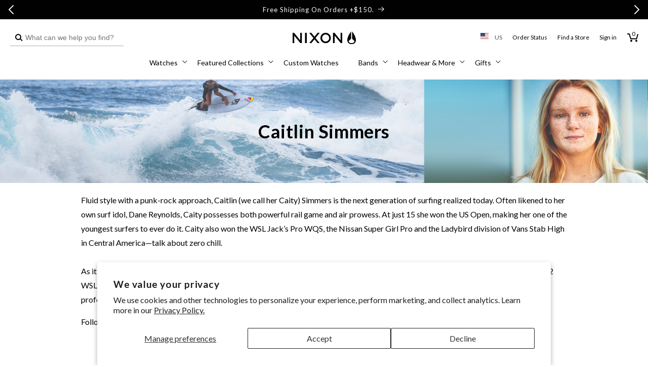

--- FILE ---
content_type: text/css
request_url: https://www.nixon.com/cdn/shop/t/877/assets/button-styles.css?v=181516194494785237831769408394
body_size: -216
content:
.button_wrapper{display:inline-flex;flex-wrap:wrap;gap:1rem;max-width:45rem;word-break:break-word}.button_wrapper.button--extended{gap:4rem}.button.button--primary{color:#fff;border:1px solid #000;background:#000}.button.button--primary:hover{color:#000;background:#fff}.button.button--secondary{color:#000;border:1px solid #000;background:#fff}.button.button--secondary:hover{color:#fff;background:#000}.button.button--link,.button.button--link_icon{background:none;text-decoration:underline;color:#000;padding:0;margin-top:0;text-underline-offset:4px;--color-button: none;--color-button-text: 0, 0, 0;min-width:auto}.button.button--link_icon{text-decoration:none;padding-right:0}.button.button--link:hover,.button.button--link_icon:hover{border:none;font-weight:700}.button.button--link_icon:before,.button.button--link_icon:after{content:"";position:absolute;top:50%;margin:-8px 0 0}.button.button--link_icon:before{left:calc(100% + 12px);width:7px;height:7px;border-width:0 1px 1px 0;border-style:solid;border-color:#000;margin-top:-3px;background:0 0;-webkit-transform:rotate(-45deg);transform:rotate(-45deg);transition:left .2s ease}.button.button--link_icon:hover:before{left:calc(100% + 22px)}.button.button--link_icon:after{left:calc(100% + 6px);width:12px;height:1px;margin-top:0;background:#000;transition:width .2s ease}.button.button--link_icon:hover:after{width:23px}
/*# sourceMappingURL=/cdn/shop/t/877/assets/button-styles.css.map?v=181516194494785237831769408394 */


--- FILE ---
content_type: text/css
request_url: https://www.nixon.com/cdn/shop/t/877/assets/section-image-banner.css?v=163961070120044565861769408455
body_size: 774
content:
.banner{display:flex;position:relative;flex-direction:column;justify-content:center}.banner__box{display:flex;flex-direction:column;gap:var(--banner-box-block-spacing, 1.5rem);padding:var(--banner-box-vertical-padding, 2rem) var(--banner-box-horizontal-padding, 2vw);position:relative;height:fit-content;align-items:center;text-align:center;width:100%;word-wrap:break-word;justify-content:center;z-index:1}.banner__box>*{margin:0;margin-bottom:var(--block-bottom-margin, 0);line-height:1.25}.banner__box>*:last-child{margin-bottom:0!important}@media only screen and (max-width: 749px){.banner--content-align-mobile-right .banner__box{text-align:right}.banner--content-align-mobile-left .banner__box{text-align:left}}@media only screen and (min-width: 750px){.banner--content-align-right .banner__box{align-items:end;text-align:right}.banner--content-align-left .banner__box{text-align:left;align-items:start}}.media>picture>*:not(.zoom):not(.deferred-media__poster-button){display:block;max-width:100%;position:absolute;top:0;left:0;height:100%;width:100%;object-fit:cover;object-position:center center;transition:opacity .4s cubic-bezier(.25,.46,.45,.94)}@media screen and (max-width: 749px){.banner_small--small:not(.banner_small--adapt) .banner__media:not(.vimeo-video-enabled){height:56rem}.banner_small--medium:not(.banner_small--adapt) .banner__media:not(.vimeo-video-enabled){height:68rem}.banner_small--large:not(.banner_small--adapt) .banner__media:not(.vimeo-video-enabled){height:78rem}.banner_small--small:not(.banner_small--adapt) .banner__content{min-height:28rem}.banner_small--medium:not(.banner_small--adapt) .banner__content{min-height:34rem}.banner_small--large:not(.banner_small--adapt) .banner__content{min-height:39rem}}@media screen and (min-width: 750px){.banner{flex-direction:row}.banner--small:not(.banner--adapt)>.banner__media:not(.vimeo-video-enabled){min-height:42rem}.banner--medium:not(.banner--adapt)>.banner__media:not(.vimeo-video-enabled){min-height:56rem}.banner--large:not(.banner--adapt)>.banner__media:not(.vimeo-video-enabled){min-height:72rem}.banner__content.banner__content--top-left{align-items:flex-start;justify-content:flex-start}.banner__content.banner__content--top-center{align-items:flex-start;justify-content:center}.banner__content.banner__content--top-right{align-items:flex-start;justify-content:flex-end}.banner__content.banner__content--middle-left{align-items:center;justify-content:flex-start}.banner__content.banner__content--middle-center{align-items:center;justify-content:center}.banner__content.banner__content--middle-right{align-items:center;justify-content:flex-end}.banner__content.banner__content--bottom-left{align-items:flex-end;justify-content:flex-start}.banner__content.banner__content--bottom-center{align-items:flex-end;justify-content:center}.banner__content.banner__content--bottom-right{align-items:flex-end;justify-content:flex-end}}@media screen and (max-width: 749px){.banner:not(.banner--stacked){flex-direction:row;flex-wrap:wrap}.banner--stacked{height:auto}.banner--stacked .banner__media{flex-direction:column}}.banner__media{height:100%;position:relative;left:0;top:0;width:100%}@media screen and (min-width: 750px) and (max-width: 1269px){.banner__media{height:auto}}@media screen and (min-width: 750px){.banner__media:not(.vimeo-video-enabled){height:100%}}.banner--adapt,.banner--adapt_image.banner--mobile-bottom .banner__media:not(.placeholder){height:auto}@media screen and (max-width: 749px){.banner--mobile-bottom .banner__media,.banner--stacked:not(.banner--mobile-bottom) .banner__media{position:relative}.banner--stacked.banner_small--adapt .banner__content{height:auto}.banner:not(.banner--mobile-bottom):not(.email-signup-banner) .banner__box{background:transparent;--color-foreground: 255, 255, 255;--color-button: 255, 255, 255;--color-button-text: 0, 0, 0}.banner:not(.banner--mobile-bottom) .banner__box{border:none;border-radius:0;box-shadow:none}.banner:not(.banner--mobile-bottom) .button--secondary{--color-button: 255, 255, 255;--color-button-text: 255, 255, 255;--alpha-button-background: 0}.banner--stacked:not(.banner--mobile-bottom):not(.banner_small--adapt) .banner__content{position:absolute;height:auto}.banner--stacked.banner_small--adapt:not(.banner--mobile-bottom) .banner__content{max-height:100%;overflow:hidden;position:absolute}.banner--stacked:not(.banner_small--adapt) .banner__media{position:relative}.banner:before{display:none!important}.banner--stacked .banner__media-image-half{width:100%}}.banner__content{padding:0;display:flex;position:absolute;width:100%;align-items:center;justify-content:center;z-index:2;height:100%}@media screen and (min-width: 750px){.banner__content--top-left{align-items:flex-start;justify-content:flex-start}.banner__content--top-center{align-items:flex-start;justify-content:center}.banner__content--top-right{align-items:flex-start;justify-content:flex-end}.banner__content--middle-left{align-items:center;justify-content:flex-start}.banner__content--middle-center{align-items:center;justify-content:center}.banner__content--middle-right{align-items:center;justify-content:flex-end}.banner__content--bottom-left{align-items:flex-end;justify-content:flex-start}.banner__content--bottom-center{align-items:flex-end;justify-content:center}.banner__content--bottom-right{align-items:flex-end;justify-content:flex-end}}@media screen and (max-width: 749px){.banner__content{position:absolute;height:100%}.banner__content--top-left-mobile{align-items:flex-start;justify-content:flex-start}.banner__content--top-center-mobile{align-items:flex-start;justify-content:center}.banner__content--top-right-mobile{align-items:flex-start;justify-content:flex-end}.banner__content--middle-left-mobile{align-items:center;justify-content:flex-start}.banner__content--middle-center-mobile{align-items:center;justify-content:center}.banner__content--middle-right-mobile{align-items:center;justify-content:flex-end}.banner__content--bottom-left-mobile{align-items:flex-end;justify-content:flex-start}.banner__content--bottom-center-mobile{align-items:flex-end;justify-content:center}.banner__content--bottom-right-mobile{align-items:flex-end;justify-content:flex-end}.banner--mobile-bottom:not(.banner--stacked) .banner__content{order:2}.banner:not(.banner--mobile-bottom) .field__input{background-color:transparent}}@media screen and (min-width: 750px){.banner--desktop-transparent .banner__box{background:transparent;--color-foreground: 255, 255, 255;--color-button: 255, 255, 255;--color-button-text: 0, 0, 0;max-width:89rem;border:none;border-radius:0;box-shadow:none}.banner--desktop-transparent .button--secondary{--color-button: 255, 255, 255;--color-button-text: 255, 255, 255;--alpha-button-background: 0}.banner--desktop-transparent .content-container:after{display:none}}@media screen and (max-width: 749px){.banner--mobile-bottom:after,.banner--mobile-bottom .banner__media:after{display:none}}.banner:after,.banner__media:after{content:"";position:absolute;top:0;background:#000;opacity:0;z-index:1;width:100%;height:100%}.banner__text p{margin:0}@media screen and (max-width: 749px){.banner--stacked .banner__box{width:100%}.banner__box{min-height:var(--banner-box-min-height, 20%)}}@media screen and (min-width: 750px){.banner__box{width:100%;max-width:var(--banner-box-max-width, 71rem)}}.banner__buttons{display:inline-flex;flex-wrap:wrap;gap:1rem;max-width:45rem;word-break:break-word}@media screen and (max-width: 749px){.banner--content-align-mobile-right .banner__buttons--multiple{justify-content:flex-end}.banner--content-align-mobile-center .banner__buttons--multiple>*{flex-grow:1;min-width:22rem}}@media screen and (min-width: 750px){.banner--content-align-center .banner__buttons--multiple>*{flex-grow:1;min-width:22rem}.banner--content-align-right .banner__buttons--multiple{justify-content:flex-end}.banner__buttons .button{padding-block:min(1em,1.5rem);padding-inline:min(1.5em,3rem);line-height:1;min-width:0;min-height:0}}@media screen and (max-width: 749px){.banner:not(.slideshow) .rte a,.banner:not(.slideshow) .inline-richtext a:hover,.banner:not(.slideshow) .rte a:hover{color:currentColor}}@media screen and (min-width: 750px){.banner--desktop-transparent .rte a,.banner--desktop-transparent .inline-richtext a:hover,.banner--desktop-transparent .rte a:hover{color:currentColor}}.video-overlay{position:relative!important;padding-bottom:56.25%;height:0;overflow:hidden;max-width:100%}.video-overlay iframe,.video-overlay object,.video-overlay embed{position:absolute;top:0;left:0;width:100%;height:100%}.banner__buttons .button.button--primary{color:#fff;border:1px solid #000;background:#000}.banner__buttons .button.button--secondary{color:#000;border:1px solid #000;background:#fff}.banner__buttons .button.button--link{background:none;text-decoration:underline;color:#000;text-underline-offset:4px;--color-button: none;--color-button-text: 0, 0, 0}.banner__buttons .button.button--link:hover{border:none}.banner__buttons a.button--primary{color:#000;border:1px solid #000;background:transparent}.banner__buttons a.button--second{color:#fff;border:1px solid #000;background:#000}.banner__buttons a.link{color:#000;border:0px;background:transparent;padding:0}.banner__video{position:absolute;width:100%;height:100%;object-fit:cover}
/*# sourceMappingURL=/cdn/shop/t/877/assets/section-image-banner.css.map?v=163961070120044565861769408455 */


--- FILE ---
content_type: text/css
request_url: https://www.nixon.com/cdn/shop/t/877/assets/component-product-feature-tooltip.css?v=1019854680816421661769408415
body_size: -525
content:
.product-feature-tooltip{position:relative;display:flex;align-items:start;gap:4px;width:max-content}.product-feature-tooltip__title{margin:0;font-size:14px;line-height:1.4}.product-feature-tooltip__icon-wrapper{display:flex}.product-feature-tooltip__icon{width:15px;height:15px;object-fit:contain}.product-feature-tooltip__content{display:none;position:absolute;padding:8px;background-color:#f9f9f9;border:1px solid #CCCCCC;z-index:1;bottom:calc(100% + 6px);left:50%;width:calc(100% + 32px);transform:translate(-50%);font-size:12px;line-height:1.4}.product-feature-tooltip__icon-wrapper:hover+.product-feature-tooltip__content,.product-feature-tooltip__icon-wrapper:focus+.product-feature-tooltip__content{display:block}.product-feature-tooltip__content:after{content:"";position:absolute;top:100%;right:2.65rem;border-width:5px;border-style:solid;border-color:#CCCCCC transparent transparent transparent}
/*# sourceMappingURL=/cdn/shop/t/877/assets/component-product-feature-tooltip.css.map?v=1019854680816421661769408415 */


--- FILE ---
content_type: text/css
request_url: https://www.nixon.com/cdn/shop/t/877/assets/product-engraving.css?v=85356194014823650641769408443
body_size: 599
content:
.product-form__engraving{display:block;border-top:1px solid #000;border-bottom:1px solid #000;padding:15px 0}.product-form__engraving .accordion{max-width:330px;margin:0 auto}.accordion-toggle{border:none;outline:none;padding:10px;width:100%;text-align:left;cursor:pointer;font-size:16px;font-weight:700;background:none;display:flex;align-items:center;color:#000}.accordion-content{display:none}.accordion-content.active,.collapsible-content__wrapper .accordion-content{display:block}.collapsible-content__wrapper .accordion-header .plus-minus{margin-top:-10px}.product-form__engraving .card-body{font-size:14px;line-height:22px}.product-form__engraving-description{margin-top:10px;position:relative;z-index:1}.product-form__engraving-image{position:relative;aspect-ratio:1.75 / 1;background-color:#f0f0f0;margin-bottom:32px;overflow:hidden}.product-form__engraving-image img{position:absolute;width:100%;height:100%;object-fit:contain;scale:1.25}.product-form__engraving_fontStyle{margin-bottom:32px}.product-form__engraving .tabs{display:flex;justify-content:space-around;margin:15px 0}.product-form__engraving .tabs .tab.active{border-bottom:2px solid}.product-form__engraving .tabs .tab{border-bottom:1px solid #000;cursor:pointer;transition:all .2s ease}.product-form__engraving-input-legend-top{top:-10px;left:20px}.product-form__engraving-input div.error{margin-bottom:25px}.product-form__engraving-input-legend{position:absolute;background:#fff;font-size:10px;padding:0 6px;color:#515151}.product-form__engraving-input input{border:1px solid #515151;width:100%;height:44px;padding:10px 20px;font-size:16px;font-weight:300;line-height:1.5;color:#4c4c4c;background-color:#fff;background-clip:padding-box;border:1px solid #555555;border-radius:2px;transition:border-color .15s ease-in-out,box-shadow .15s ease-in-out}.product-form__engraving-input-legend-bottom{bottom:-10px;right:20px}.product-form__engraving-subcopy{font-size:1.4rem;margin-top:24px}span.engravingTooltip{position:absolute;right:5px;top:14px}.product-gallery__slideshow img{max-width:100%;height:auto}.product-gallery__slideshow .product-gallery__caseback-inner{position:relative;text-align:center}.product-gallery__caseback-texts{position:absolute;width:100%;height:100%;display:flex;flex-direction:column;justify-content:center;align-items:center;top:0;color:#000;font-size:16.5px;line-height:27px}.product-gallery__caseback-texts span{display:block;font-weight:500}.engravingTooltip .tooltip-content{display:none}.engravingTooltip:hover .tooltip-content{display:block}.tooltip-content{position:absolute;background-color:#f9f9f9;border:1px solid #ccc;padding:10px;z-index:1;bottom:125%;left:0;margin-left:-300px}.tooltip-content:after{content:"";position:absolute;top:100%;left:98%;margin-left:-5px;border-width:5px;border-style:solid;border-color:#ccc transparent transparent transparent}.product-form__engraving .accordion .card-header__title-icon{background:#000;width:25px;height:25px;display:flex;align-items:center;justify-content:center;margin-right:15px}.card-header__title .card-header__title-icon-trigger:before,.card-header__title .card-header__title-icon-trigger:after{content:"";position:absolute;background:#000}.card-header__title .card-header__title-icon-trigger{position:relative;display:inline-block;height:11px;width:11px;transition:-webkit-transform .3s cubic-bezier(.42,0,.13,1.04);transition:transform .3s cubic-bezier(.42,0,.13,1.04);transition:transform .3s cubic-bezier(.42,0,.13,1.04),-webkit-transform .3s cubic-bezier(.42,0,.13,1.04)}.card-header__title .card-header__title-icon-trigger:before{height:1.5px;left:0;right:0;top:50%;-webkit-transform:translateY(-.75px);transform:translateY(-.75px)}.card-header__title:not([aria-expanded=true]) .card-header__title-icon-trigger:after{width:1.5px;top:0;bottom:0;left:50%;-webkit-transform:translateX(-.75px);transform:translate(-.75px)}.product-form__engraving .accordion .card-header__title-icon-trigger:after,.product-form__engraving .accordion .card-header__title-icon-trigger:before{background:#fff}.card-header__title-icon{float:right}.product-form__engraving-input-error{font-size:12px;color:#dc3545;font-weight:700}.engrave-drawer{flex:0 1}.engrave-drawer .drawer__inner{display:flex;flex-direction:column;height:100%}.engrave-drawer__content{padding:16px 16px 0;flex:1 1 auto;overflow-y:auto}.engrave-drawer__content p,.engrave-drawer__content .product-form__engraving-input-label{font-size:14px;font-weight:500}.engrave-drawer__content .product-form__engraving-input-label{display:block;margin-bottom:1rem}.engrave-drawer__content>p{margin-top:0}.engraving-input-line__label-container label{font-size:12px;margin-top:1rem}.engrave_notice{font-size:14px;padding:20px 20px 15px}.engrave-drawer__buttons{display:flex;flex-direction:column;gap:16px;align-items:center;position:sticky;width:calc(100% + 4rem);bottom:0;background:#fff;border-top:1px solid #000;padding:1.5rem 2rem;margin-left:-2rem;z-index:1}.engrave-drawer__remove-button{display:none}.engrave-drawer--engraving-added .engrave-drawer__remove-button{display:block}.swiper-button-disabled{opacity:.5;pointer-events:none}.engraving-input-line{margin-bottom:16px}.engraving-input-line__label-container{position:relative;display:flex;justify-content:space-between;align-items:center;gap:8px;font-size:1.2rem;margin-bottom:6px}.engraving-input-line__label-container *{line-height:1}.engraving-input-line__input-container{position:relative;width:100%}.engraving-input-line__input-container:last-of-type{margin-bottom:0}.engraving-input-line__remove-button{position:absolute;right:0;top:50%;transform:translateY(-50%);background:none;border:none;cursor:pointer;-webkit-appearance:none;appearance:none;display:none}.engraving-input-line:not(:first-child):last-child .engraving-input-line__remove-button{display:flex}
/*# sourceMappingURL=/cdn/shop/t/877/assets/product-engraving.css.map?v=85356194014823650641769408443 */


--- FILE ---
content_type: text/css
request_url: https://www.nixon.com/cdn/shop/t/877/assets/component-slider.css?v=157674106093232534991769408417
body_size: 878
content:
slider-component{position:relative;display:block}slider-component.slider-component-full-width{--desktop-margin-left-first-item: 1.5rem}.slider__slide-spacer{width:1.5rem;height:100%;flex:0 0 auto;scroll-snap-align:start}.slider__slide{--focus-outline-padding: .5rem;--shadow-padding-top: calc((var(--shadow-vertical-offset) * -1 + var(--shadow-blur-radius)) * var(--shadow-visible));--shadow-padding-bottom: calc((var(--shadow-vertical-offset) + var(--shadow-blur-radius)) * var(--shadow-visible));scroll-snap-align:start;padding-bottom:0;list-style:none;flex-shrink:0}.slider--everywhere{position:relative;flex-wrap:inherit;overflow-x:var(--slider-overflow-x, auto);overflow-y:var(--slider-overflow-y, hidden);scroll-snap-type:var(--slider-scrollsnap-type, x mandatory);scroll-behavior:smooth;-webkit-overflow-scrolling:touch;margin-bottom:1rem}.slider.slider--everywhere .slider__slide{margin-bottom:0;scroll-snap-align:center}.slider{scrollbar-color:rgb(var(--color-foreground)) rgba(var(--color-foreground),.04);-ms-overflow-style:none;scrollbar-width:none;overscroll-behavior-inline:none;margin:0;padding:0;display:flex}.slider::-webkit-scrollbar{height:.4rem;width:.4rem;display:none}.no-js .slider{-ms-overflow-style:auto;scrollbar-width:auto}.no-js .slider::-webkit-scrollbar{display:initial}.slider::-webkit-scrollbar-thumb{background-color:rgb(var(--color-foreground));border-radius:.4rem;border:0}.slider::-webkit-scrollbar-track{background:rgba(var(--color-foreground),.04);border-radius:.4rem}.slider-component--start-end-gradients{position:relative}.slider-component--start-end-gradients:before,.slider-component--start-end-gradients:after{content:"";position:absolute;z-index:1;top:0;bottom:0;width:60px;pointer-events:none;opacity:0;transition:opacity .2s ease-in-out}.slider-component--start-end-gradients:before{left:0;background:linear-gradient(to right,white,transparent)}.slider-component--start-end-gradients:after{right:0;background:linear-gradient(to left,white,transparent)}.slider-component--start-end-gradients.at-start:after{opacity:1}.slider-component--start-end-gradients.at-end:before{opacity:1}.slider-counter{display:flex;justify-content:center;min-width:4.4rem}.slider-counter__link{padding:1rem}.slider-counter__link--dots .dot{width:1rem;height:1rem;border-radius:50%;border:.1rem solid rgba(var(--color-foreground),.5);padding:0;display:block;background-color:#ccc}.slider-counter__link--active.slider-counter__link--dots .dot{background-color:#000}.slider-counter__link--dots:not(.slider-counter__link--active):hover .dot{border-color:#000}.slider-counter__link--dots .dot,.slider-counter__link--numbers{transition:transform .2s ease-in-out}.slider-counter__link--active.slider-counter__link--numbers,.slider-counter__link--dots:not(.slider-counter__link--active):hover .dot,.slider-counter__link--numbers:hover{transform:scale(1.1)}.slider-counter__link--numbers{color:rgba(var(--color-foreground),.5);text-decoration:none}.slider-counter__link--numbers:hover{color:rgb(var(--color-foreground))}.slider-counter__link--active.slider-counter__link--numbers{text-decoration:underline;color:rgb(var(--color-foreground))}.slider-buttons{display:flex;align-items:center;justify-content:center}[data-orientation=vertical] .slider-buttons{position:absolute;top:0;right:0;bottom:0;left:0;flex-direction:column;justify-content:space-between;pointer-events:none}[data-orientation=vertical] .slider-buttons>*{pointer-events:auto}[data-orientation=vertical] .slider-button{width:100%;height:44px;margin:0 auto;pointer-events:auto}[data-orientation=vertical] .slider-button--next{background-image:linear-gradient(to bottom,#fff0,#fff)}[data-orientation=vertical] .slider-button--next .icon,[data-orientation=vertical] .slider-button--next:not([disabled]):hover .icon{transform:rotate(0)}[data-orientation=vertical] .slider-button--prev{background-image:linear-gradient(to top,#fff0,#fff)}[data-orientation=vertical] .slider-button--prev .icon,[data-orientation=vertical] .slider-button--prev:not([disabled]):hover .icon{transform:rotate(180deg)}.slider-button{color:rgba(var(--color-foreground),.75);background:transparent;border:none;cursor:pointer;width:44px;height:44px;display:flex;align-items:center;justify-content:center}.slider-button:not([disabled]):hover{color:rgb(var(--color-foreground))}.slider-button .icon{height:12px}.slider-button[disabled]{cursor:not-allowed}.slider-button[disabled] .icon{color:rgba(var(--color-foreground),.3)}.slider-button--next .icon{transform:rotate(-90deg)}.slider-button--prev .icon{transform:rotate(90deg)}.slider-button--next:not([disabled]):hover .icon{transform:rotate(-90deg) scale(1.1)}.slider-button--prev:not([disabled]):hover .icon{transform:rotate(90deg) scale(1.1)}.collection .slider-component-desktop .slider-counter{display:none}.collection .slider-component-desktop .slider-buttons{position:absolute;transform:translateY(-50%);top:35%;width:100%;justify-content:space-between;z-index:9;transition:.5s;opacity:0;padding:0 2%}.collection .slider-component-desktop .slider-buttons{opacity:1}.collection .slider-component-desktop .slider-button{color:#000}.collection .slider-component-desktop .slider-button[disabled] .icon{color:#cdcdcd}.collection .slider-component-desktop .slider-button .icon{height:1rem}slider-component[data-orientation=vertical] .slider,slider-component[data-orientation=vertical] .slider.slider--vertical{--slider-overflow-x: hidden;--slider-overflow-y: auto;--slider-scrollsnap-type: y mandatory}slider-component[data-orientation=horizontal] .slider,.slider.slider--horizontal{--slider-overflow-x: auto;--slider-overflow-y: hidden;--slider-scrollsnap-type: x mandatory}.slider--vertical{flex-direction:column;max-height:100vh}@media screen and (min-width: 749px) and (max-width: 990px){slider-component.page-width{padding:0 5rem}}@media screen and (max-width: 749px){.slider-counter__link{padding:.7rem}slider-component.page-width{padding:0 1.5rem}.slider.slider--mobile{position:relative;flex-wrap:inherit;overflow-x:var(--slider-overflow-x, auto);overflow-y:var(--slider-overflow-y, hidden);scroll-snap-type:var(--slider-scrollsnap-type, x mandatory);scroll-behavior:smooth;scroll-padding-left:1.5rem;-webkit-overflow-scrolling:touch;margin-bottom:1rem}.slider--mobile:after{content:"";width:0;padding-left:1.5rem}.slider.slider--mobile .slider__slide{margin-bottom:0;padding-top:max(var(--focus-outline-padding),var(--shadow-padding-top));padding-bottom:max(var(--focus-outline-padding),var(--shadow-padding-bottom))}.slider.slider--mobile.contains-card--standard .slider__slide:not(.collection-list__item--no-media){padding-bottom:var(--focus-outline-padding)}.slider.slider--mobile.contains-content-container .slider__slide{--focus-outline-padding: 0rem}}@media screen and (min-width: 750px){.slider-counter--dots{margin:0 1.2rem}.slider--mobile+.slider-buttons{display:none}.slider.slider--tablet-up{position:relative;flex-wrap:inherit;overflow-x:var(--slider-overflow-x, auto);overflow-y:var(--slider-overflow-y, hidden);scroll-snap-type:var(--slider-scrollsnap-type, x mandatory);scroll-behavior:smooth;scroll-padding-left:1rem;-webkit-overflow-scrolling:touch}.slider.slider--tablet-up .slider__slide{margin-bottom:0}}@media screen and (max-width: 989px){.slider--desktop:not(.slider--tablet)+.slider-buttons{display:none}.no-js slider-component .slider{padding-bottom:3rem}.slider.slider--tablet{position:relative;flex-wrap:inherit;overflow-x:var(--slider-overflow-x, auto);overflow-y:var(--slider-overflow-y, hidden);scroll-snap-type:var(--slider-scrollsnap-type, x mandatory);scroll-behavior:smooth;scroll-padding-left:1.5rem;-webkit-overflow-scrolling:touch;margin-bottom:1rem}.slider--tablet:after{content:"";width:0;padding-left:1.5rem}.slider.slider--tablet .slider__slide{margin-bottom:0;padding-top:max(var(--focus-outline-padding),var(--shadow-padding-top));padding-bottom:max(var(--focus-outline-padding),var(--shadow-padding-bottom))}.slider.slider--tablet.contains-card--standard .slider__slide:not(.collection-list__item--no-media){padding-bottom:var(--focus-outline-padding)}.slider.slider--tablet.contains-content-container .slider__slide{--focus-outline-padding: 0rem}}@media screen and (min-width: 990px){.slider-component-desktop.page-width{max-width:none}.slider--desktop{position:relative;flex-wrap:inherit;overflow-x:var(--slider-overflow-x, auto);overflow-y:var(--slider-overflow-y, hidden);scroll-snap-type:var(--slider-scrollsnap-type, x mandatory);scroll-behavior:smooth;-webkit-overflow-scrolling:touch;scroll-padding-left:var(--desktop-margin-left-first-item);width:80%;margin:0 auto 1rem}.slider--desktop:after{content:"";width:0;padding-left:5rem}.slider.slider--desktop .slider__slide{margin-bottom:0;padding-top:max(var(--focus-outline-padding),var(--shadow-padding-top));padding-bottom:max(var(--focus-outline-padding),var(--shadow-padding-bottom))}.slider--desktop .slider__slide:first-child{scroll-margin-left:var(--desktop-margin-left-first-item)}.slider-component-full-width .slider--desktop{scroll-padding-left:1.5rem}.slider-component-full-width .slider--desktop .slider__slide:first-child{margin-left:1.5rem;scroll-margin-left:1.5rem}.slider-component-full-width .slider--desktop:after{padding-left:1.5rem}.slider.slider--desktop.contains-card--standard .slider__slide:not(.collection-list__item--no-media){padding-bottom:var(--focus-outline-padding)}.slider.slider--desktop.contains-content-container .slider__slide{--focus-outline-padding: 0rem}.slider:not(.slider--everywhere):not(.slider--desktop)+.slider-buttons{display:none}}@media (prefers-reduced-motion){.slider{scroll-behavior:auto}}@media screen and (forced-colors: active){.slider-counter__link--active.slider-counter__link--dots .dot{background-color:CanvasText}}
/*# sourceMappingURL=/cdn/shop/t/877/assets/component-slider.css.map?v=157674106093232534991769408417 */


--- FILE ---
content_type: text/css
request_url: https://www.nixon.com/cdn/shop/t/877/assets/component-cart-drawer.css?v=83433852016720407011769408405
body_size: 1174
content:
.drawer{position:fixed;z-index:1000;left:0;top:0;width:100vw;height:100%;display:flex;justify-content:flex-end;background-color:rgba(var(--color-foreground),.5);transition:visibility var(--duration-default) ease}.drawer.active{visibility:visible}.drawer__inner{height:100%;width:40rem;max-width:calc(100vw - 3rem);padding:0;border:.1rem solid rgba(var(--color-foreground),.2);border-right:0;background-color:#fff;overflow:hidden;display:flex;flex-direction:column;transform:translate(100%);transition:transform var(--duration-default) ease;height:100dvh;overflow-y:scroll;overflow-x:hidden}.drawer__inner-empty{height:100%;padding:0 1.5rem;background-color:rgb(var(--color-background));overflow:hidden;display:flex;flex-direction:column}.cart-drawer__warnings{display:flex;flex-direction:column;flex:1;justify-content:center}cart-drawer.is-empty .drawer__inner{display:grid;grid-template-rows:1fr;align-items:center;padding:0}cart-drawer.is-empty .drawer__header,cart-drawer.is-empty .cart-drawer__footer,cart-drawer.is-empty .drawer__footer{display:none}cart-drawer:not(.is-empty) .cart-drawer__warnings,cart-drawer:not(.is-empty) .cart-drawer__collection{display:none}.cart-drawer__warnings--has-collection .cart__login-title{margin-top:2.5rem}.drawer.active .drawer__inner{transform:translate(0)}.drawer__header{position:relative;background-color:rgb(var(--color-background));padding:1.5rem;display:flex;justify-content:space-between;align-items:center;border-bottom:1px solid #cccccc}.drawer__heading{margin:0;font-size:16px;font-weight:600}.drawer__close{display:inline-block;padding:0;min-width:4.4rem;min-height:4.4rem;box-shadow:0 0 0 .2rem rgba(var(--color-button),0);position:absolute;top:10px;right:5px;color:rgb(var(--color-foreground));background-color:transparent;border:none;cursor:pointer}.drawer__header-left{display:flex;align-items:center;gap:.25rem}.drawer__header-left .drawer__back{transform:rotate(180deg);border:none;background:none;line-height:0;cursor:pointer}.drawer__header-left .drawer__back .icon-arrow{width:2.5rem}.cart-drawer__warnings .drawer__close{right:5px}.drawer__close svg{height:18px;width:18px;stroke:#000}.drawer__contents{flex-grow:1;display:flex;flex-direction:column}.drawer__footer{background-color:rgb(var(--color-background));border-top:.1rem solid rgba(var(--color-foreground),.2);padding:2.5rem 1.5rem 1.5rem}cart-drawer-items.is-empty+.drawer__footer{display:none}.drawer__footer>details{margin-top:-1.5rem;border-bottom:.1rem solid rgba(var(--color-foreground),.2)}.drawer__footer>details[open]{padding-bottom:1.5rem}.drawer__footer summary{display:flex;position:relative;line-height:1;padding:1.5rem 0}.drawer__footer>details+.cart-drawer__footer{padding-top:1.5rem}cart-drawer{position:fixed;top:0;left:0;width:100vw;height:100%}.cart-drawer__overlay{position:fixed;top:0;right:0;bottom:0;left:0;background-color:#0009}.cart-drawer__overlay:empty{display:block}.cart-drawer__form{flex-grow:1;display:flex;flex-wrap:wrap}.cart-drawer__collection{margin:0 2.5rem 1.5rem}.cart-drawer .drawer__cart-items-wrapper{flex-grow:1}.cart-drawer .cart-items,.cart-drawer tbody{display:block;width:100%}.cart-drawer thead{display:inline-table;width:100%;position:sticky;top:0;z-index:2;background-color:rgb(var(--color-background))}cart-drawer-items{overflow:auto;flex:1}@media screen and (max-height: 650px){cart-drawer-items{overflow:visible}.drawer__inner{overflow:scroll}}.cart-drawer .cart-item{display:grid;grid-template:repeat(2,auto) / repeat(4,1fr);gap:1.5rem;padding:0 1.5rem 1.5rem;border-bottom:1px solid #cccccc}.cart-drawer .cart-item:last-child{margin-bottom:1rem}.cart-drawer .cart-item__media{grid-row:1 / 3;min-width:40px}.cart-drawer .cart-item__image{max-width:100%}.cart-drawer .cart-items thead{margin-bottom:.5rem}.cart-drawer .cart-items thead th:first-child,.cart-drawer .cart-items thead th:last-child{width:0;padding:0}.cart-drawer .cart-items thead th:nth-child(2){width:50%;padding-left:0}.cart-drawer .cart-items thead tr{display:table-row;margin-bottom:0}.cart-drawer .cart-items th{border-bottom:.1rem solid rgba(var(--color-foreground),.08)}.cart-drawer .cart-item:last-child{margin-bottom:1.5rem}.cart-drawer .cart-item .loading-overlay{right:5px;padding-top:2.5rem}.cart-drawer .cart-items td{padding-top:2rem}.cart-drawer .cart-item>td+td{padding-left:1rem}.cart-drawer .cart-item__details{width:auto;grid-column:2 / 4;max-width:220px}.cart-drawer .cart-item__totals{pointer-events:none;display:flex;align-items:flex-start;justify-content:flex-end;padding-top:0!important;padding-left:0!important;margin-top:-2px}.cart-drawer.cart-drawer .cart-item__price-wrapper>*:only-child{margin-top:0}.cart-drawer .cart-item__price-wrapper .cart-item__discounted-prices{display:flex;flex-direction:column;gap:.6rem}.cart-drawer .unit-price{margin-top:.6rem}.cart-drawer .cart-items .cart-item__quantity{padding-top:0;grid-column:2 / 5}@media screen and (max-width: 749px){.cart-drawer .cart-item cart-remove-button{margin-left:0}}.cart-drawer__footer>*+*{margin-top:1rem}.cart-drawer .totals{justify-content:space-between}.cart-drawer .price{line-height:1}.cart-drawer .tax-note{margin:1.2rem 0 1rem auto;text-align:left}.cart-drawer .product-option dd{word-break:break-word}.cart-drawer details[open]>summary .icon-caret{transform:rotate(180deg)}.cart-drawer .cart__checkout-button{max-width:none}.drawer__footer .cart__dynamic-checkout-buttons{max-width:100%}.drawer__footer #dynamic-checkout-cart ul{flex-wrap:wrap!important;flex-direction:row!important;margin:.5rem -.5rem 0 0!important;gap:.5rem}.drawer__footer [data-shopify-buttoncontainer]{justify-content:flex-start}.drawer__footer #dynamic-checkout-cart ul>li{flex-basis:calc(50% - .5rem)!important;margin:0!important}.drawer__footer #dynamic-checkout-cart ul>li:only-child{flex-basis:100%!important;margin-right:.5rem!important}@media screen and (min-width: 750px){.drawer__footer #dynamic-checkout-cart ul>li{flex-basis:calc(100% / 3 - .5rem)!important;margin:0!important}.drawer__footer #dynamic-checkout-cart ul>li:first-child:nth-last-child(2),.drawer__footer #dynamic-checkout-cart ul>li:first-child:nth-last-child(2)~li,.drawer__footer #dynamic-checkout-cart ul>li:first-child:nth-last-child(4),.drawer__footer #dynamic-checkout-cart ul>li:first-child:nth-last-child(4)~li{flex-basis:calc(50% - .5rem)!important}}cart-drawer-items::-webkit-scrollbar{width:3px}cart-drawer-items::-webkit-scrollbar-thumb{background-color:rgba(var(--color-foreground),.7);border-radius:100px}cart-drawer-items::-webkit-scrollbar-track-piece{margin-top:31px}.drawer__cart-items-wrapper .cart-item>td+td{border:none}.cart-drawer__footer{padding-left:1.5rem;padding-right:1.5rem;border-top:1px solid #000000}.cart-drawer__footer .totals__total-value{font-size:16px;font-weight:500}.drawer__cart-items-wrapper .cart-item__price-wrapper{margin-left:-2px;margin-right:4px}.drawer__cart-items-wrapper .cart-item__price-wrapper .price{font-size:14px;font-weight:700}.cart-drawer__footer .totals{margin-bottom:0}.cart-drawer__upsells{display:flex;flex-direction:column;overflow:hidden}.cart-drawer__upsells-container{display:block;padding:16px 15px;border-top:1px solid #cccccc}.cart-drawer__upsells-container:first-child{padding-top:0;border-top:none}.cart-drawer__upsells-header{margin-bottom:16px}.cart-drawer__upsells-heading{margin:0;font-weight:600;font-size:14px;line-height:1.4}.cart-drawer__upsells-items{overflow:visible}.cart-drawer__upsell{display:flex!important;align-items:start!important;gap:16px;padding:8px;width:294px;max-width:80%;height:auto;text-align:left!important}@media screen and (min-width: 750px){.cart-drawer__upsell{max-width:90%}}.cart-drawer__upsell-image-wrapper{position:relative;flex-shrink:0;width:66px;height:94px;background:#f9f9f9}@media screen and (min-width: 750px){.cart-drawer__upsell-image-wrapper{width:100px;height:143px}}.cart-drawer__upsell-image{position:absolute;top:0;left:0;width:100%;height:100%;object-fit:cover}.cart-drawer__upsell-info{display:flex;flex-direction:column;flex-grow:1;gap:4px;justify-content:center;height:100%}.cart-drawer__upsell-title{margin:0;color:#000;font-weight:600;font-size:14px;line-height:1.4;text-decoration:none}.cart-drawer__upsell-price .price-item{font-size:14px;line-height:1.4}.cart-drawer__upsell-quick-add .quick-add__submit{min-width:0;min-height:0;padding:2px 23px;margin-top:8px;font-size:13px}.cart-drawer__upsells-pagination{position:relative;display:flex;justify-content:center;gap:8px;padding-top:12px;line-height:1;bottom:initial!important}.cart-drawer__upsells-pagination .swiper-pagination-bullet{margin:0!important;background:#ccc;opacity:1}.cart-drawer__upsells-pagination .swiper-pagination-bullet-active{background:#000}
/*# sourceMappingURL=/cdn/shop/t/877/assets/component-cart-drawer.css.map?v=83433852016720407011769408405 */


--- FILE ---
content_type: text/css
request_url: https://www.nixon.com/cdn/shop/t/877/assets/component-cart.css?v=153525109038184597631769408406
body_size: 786
content:
.cart{position:relative;display:block}.cart__empty-text,.is-empty .cart__contents,cart-items.is-empty .title-wrapper-with-link,.is-empty .cart__footer{display:none}.is-empty .cart__empty-text,.is-empty .cart__warnings{display:block}.cart__warnings{display:none;text-align:center;padding:3rem 0 1rem}.cart__empty-text{margin:4.5rem 0 2rem;font-size:16px}.cart__contents>*+*{margin-top:2.5rem}.cart__login-title{margin:5.5rem 0 .5rem}.cart__login-paragraph{margin-top:.8rem}.cart__login-paragraph a{font-size:inherit}@media screen and (min-width: 990px){.cart__warnings{padding:7rem 0 1rem}.cart__empty-text{margin:0 0 3rem}}cart-items{display:block}cart-header{display:block}.cart__items{position:relative;padding-bottom:3rem;border-bottom:.1rem solid rgba(var(--color-foreground),.08)}.cart__items--disabled{pointer-events:none}.cart__footer-wrapper:last-child .cart__footer{padding-bottom:5rem}.cart__footer>div:only-child{margin-left:auto}.cart__footer .discounts{margin-bottom:1rem}.cart__note{height:fit-content;padding-bottom:1rem}.cart__note label{position:relative;font-weight:500;color:#515151;line-height:1.5;font-size:12px;padding-left:6px;padding-right:6px;-webkit-transform:translateY(18px) translateX(15px);transform:translateY(18px) translate(15px);background:#fff;z-index:2;display:inline-block;margin-bottom:.5rem}.cart__note .field__input{height:100%;position:relative;border-radius:var(--inputs-radius);padding:1rem 2rem}.cart__note .text-area{resize:vertical;border:1px solid #555}.cart__note:after,.cart__note:hover.cart__note:after,.cart__note:before,.cart__note:hover.cart__note:before,.cart__note .field__input:focus,.cart__note .field__input{border-bottom-right-radius:0}@media screen and (min-width: 750px){.cart__items{grid-column-start:1;grid-column-end:3;padding-bottom:4rem}.cart__contents>*+*{margin-top:0}.cart__items+.cart__footer{grid-column:2}.cart__footer{display:inline-block;border:0}.cart__footer-wrapper:last-child{padding-top:0}.cart__footer>*{width:35rem}}.cart__ctas .button{width:100%}.cart__ctas .btn-inverse{background-color:#fff;border:1px solid #000;color:#000}.cart__ctas .button:hover{background-color:#3f3f3f;color:#fff}.cart__ctas>*:not(noscript:first-child)+*{margin-top:1rem}.cart__update-button{margin-bottom:1rem}.cart__dynamic-checkout-buttons{max-width:36rem;margin:0 auto}.cart__blocks>*+*{margin-top:1rem}.cart__dynamic-checkout-buttons div[role=button]{border-radius:var(--buttons-radius-outset)!important}.cart-note__label{display:inline-block;margin-bottom:1rem;line-height:calc(1 + 1 / var(--font-body-scale))}.tax-note{margin:2.2rem 0 1.6rem auto;text-align:left;display:block}.cart__checkout-button{max-width:36rem}.cart__ctas{text-align:center}@media screen and (min-width: 750px){.cart-note{max-width:35rem}.cart__update-button{margin-bottom:0;margin-right:.8rem}.tax-note{margin-bottom:2.2rem;text-align:left;color:#3f3f3f;font-size:12px;font-weight:500}[data-shopify-buttoncontainer]{justify-content:flex-end}.cart__ctas{display:block;gap:1rem}}.cart__items-wrapper{width:66%;padding-left:12%;float:left}.cart__checkout .button{width:210px}.cart-list__discount-message{font-weight:500;color:#3f3f3f;font-size:12px;border-top:1px solid #F0F0F0;padding:20px 0 0}.cart-list__discount-message span{display:block;font-size:10px}.cart__note--wrapper{border-bottom:1px solid #000}.cartnote-toggle{position:relative;margin-bottom:1rem;padding-top:2rem}.cartnote-toggle .custom-checkbox{display:flex}.cartnote-toggle label{font-size:14px;font-weight:500;cursor:pointer}input[type=checkbox]{width:18px;height:18px;margin-right:1rem}.cart__note{display:none}.cart__note .form-group{margin-top:-20px}.cart__note p.cart_note{font-size:12px;font-weight:500;color:#3f3f3f;margin:0}#cart-footer ul{display:flex;justify-content:center;padding:0}#cart-footer .icons-grid-card__image-wrapper{width:75px;height:75px;background:#f5f6f6;border-radius:100%;border:1px solid #f5f6f6;max-width:75px;margin:0 auto}#cart-footer .grid__item{list-style-type:none;max-width:240px}#cart-footer .media>img{object-fit:contain;width:32px;top:17%;left:28%}#cart-footer .inline-richtext{margin:10px}#cart-footer h4.inline-richtext{font-size:16px;font-weight:600}#cart-footer a{font-size:14px;font-weight:500}cart-header .title-wrapper-with-link .title{font-size:38px;font-weight:700;margin-left:8%}.cart__header-wrapper .title-wrapper-with-link{margin-top:0}@media only screen and (min-width: 750px) and (max-width: 1199px){.cart__checkout{margin-left:15%}.cart__items-wrapper{width:100%;padding-left:0;float:none}.cart__footer-wrapper{width:100%;padding-left:5%}}@media screen and (max-width: 750px){.cart__header{display:block;padding:1.5rem}cart-header .title-wrapper-with-link .title{margin-left:0;font-size:32px}.cart__pricing{margin:0;max-width:100%}.cart__pricing p{margin-top:0}.cart__checkout{margin:0}.cart__checkout .button{width:100%}.cart__items-wrapper{width:100%;padding-left:0;float:none}.cart-item{display:block}.cart__footer-wrapper{padding:0 15px}}.shopify-section.section{clear:both}@media screen and (min-width: 767px){.template-cart .collection__title .title{margin-left:8%}}cart-note.field{border:none}.cart__custom-watch-copy{text-align:center;font-size:1.4rem;margin-top:12px;padding:24px}.cart__custom-watch-copy p{margin:0 0 .75rem}.cart-free-shipping-bar{display:block;background-color:#f9f9f9;padding:24px 16px}.cart-free-shipping-bar__text{font-size:12px;font-weight:600;line-height:1.5;margin:0}.cart-free-shipping-bar__progress-bg{height:8px;border-radius:8px;background-color:#aeaeae;margin-top:8px}.cart-free-shipping-bar__progress{height:8px;border-radius:8px;background-color:#000;width:var(--cart-shipping-progress);transition:ease width .3s}
/*# sourceMappingURL=/cdn/shop/t/877/assets/component-cart.css.map?v=153525109038184597631769408406 */


--- FILE ---
content_type: text/css
request_url: https://www.nixon.com/cdn/shop/t/877/assets/section-country-picker.css?v=20200881360752443091769408452
body_size: 30
content:
.overlay{display:block;overflow:hidden;position:fixed;top:0;right:0;bottom:0;left:0;opacity:0;background:#fff;z-index:2400;-webkit-overflow-scrolling:touch;pointer-events:none;visibility:hidden;outline:0;transition:opacity .6s ease-in}.sr-only{position:absolute;width:1px;height:1px;padding:0;overflow:hidden;clip:rect(0,0,0,0);white-space:nowrap;border:0}.body-overlay-open{overflow:hidden}.overlay-open .overlay{overflow-x:hidden;overflow-y:auto;-webkit-overflow-scrolling:touch;visibility:visible}.overlay.is-visible{pointer-events:auto;opacity:1;transition:opacity .6s cubic-bezier(0,0,.23,1.43);visibility:visible}.country-picker-wrapper{z-index:3500}.country-picker{background-color:#f9f9f9;width:100%;height:100vh;max-height:100vh;position:fixed;top:0;left:0;padding:0 21px 45px;overflow-y:scroll;overflow-x:hidden}.country-picker .overlay__close{position:absolute;right:20px;top:26px;color:#000;text-decoration:none;background-color:#0000}.country-picker .overlay__close svg{overflow:hidden;vertical-align:middle;width:20px;height:21px;fill:none}.country-picker .country-picker-modal-wrap{max-width:1100px;margin:21px auto}.country-picker .country-picker-modal-wrap button{border:none;cursor:pointer}.country-picker .country-picker-header{margin:45px 0 24px}.country-picker .country-picker-title{font-size:36px;line-height:1.2;font-weight:700;margin:0 0 16px}.country-picker section header .country-picker-para{font-weight:700;font-size:27px;letter-spacing:0;line-height:1.2;margin:0 0 16px}.country-picker section ul{padding:0}.country-picker section ul li{list-style:none;width:100%;padding:7px 0 21px}.country-picker-link{display:flex;color:#000;text-decoration:none}.country-picker-link:hover .country-picker-locale-country-language{color:#000}.country-picker-link:hover .country-picker-locale-country-language span{text-decoration:underline}.country-picker-locale-country-language{font-size:16px;color:#515151;pointer-events:none}.country-picker-locale-country-language span{color:#000;font-size:18px;display:block;pointer-events:none}.country-picker-link .flag-icon{display:block;width:30px;height:20px;margin-right:21px;pointer-events:none}.header-flag{display:flex;align-items:center;font-size:.625rem;color:#515151}.header-flag .flag-icon{width:16px;height:12px;margin-right:12px;position:relative;top:-3px}.header-flag__iso{font-size:12px;font-weight:500}.country-picker section ul{display:flex;flex-wrap:wrap;align-items:flex-start;justify-content:flex-start;margin-top:0;margin-bottom:16px}.country-picker section ul li{width:25%}@media screen and (max-width: 768px){.country-picker .country-picker-header{margin:45px 0}.country-picker .country-picker-title{font-size:30px}.country-picker section header .country-picker-para{font-size:24px}.country-picker section ul li{width:50%}.country-picker-link .flag-icon{margin-right:10px}}
/*# sourceMappingURL=/cdn/shop/t/877/assets/section-country-picker.css.map?v=20200881360752443091769408452 */


--- FILE ---
content_type: text/css
request_url: https://www.nixon.com/cdn/shop/t/877/assets/section-main-page.css?v=106786885606620647511769408456
body_size: -745
content:
.page-title {
  margin-top: 0;
}

.main-page-title {
  margin-bottom: 2.5rem;
  font-size: 38px;
  font-weight: bold;
}

.page-placeholder-wrapper {
  display: flex;
  justify-content: center;
}

.page-placeholder {
  width: 52.5rem;
  height: 52.5rem;
}


--- FILE ---
content_type: text/css
request_url: https://www.nixon.com/cdn/shop/t/877/assets/section-rich-text.css?v=72053556208011193821769408459
body_size: -183
content:
.rich-text{z-index:1}.rich-text__wrapper{display:flex;justify-content:center}.rich-text__blocks p.rich-text__caption{margin-top:0}.rich-text__heading.heading{margin-top:10px}.rich-text.content-container.rich-text--full-width .rich-text__blocks{max-width:100%}.rich-text:not(.rich-text--full-width) .rich-text__wrapper{margin:auto;width:calc(100% - 8rem / var(--font-body-scale))}.rich-text__blocks{width:100%}@media screen and (min-width: 750px){.rich-text__wrapper{width:100%}.rich-text__wrapper--left{justify-content:flex-start}.rich-text__wrapper--right{justify-content:flex-end}.rich-text__blocks{max-width:50rem}}@media screen and (min-width: 990px){.rich-text__blocks{max-width:70rem}}.rich-text__blocks *{overflow-wrap:break-word}.rich-text__blocks>*{margin-top:0;margin-bottom:0}.rich-text__blocks>*+*{margin-top:2rem}.rich-text__blocks>*+a{margin-top:3rem}.rich-text__buttons{display:inline-flex;justify-content:center;flex-wrap:wrap;gap:1rem;width:100%;max-width:45rem;word-break:break-word}.rich-text__buttons--multiple>*{flex-grow:1;min-width:22rem}.rich-text__buttons+.rich-text__buttons{margin-top:1rem}.rich-text__blocks.left .rich-text__buttons{justify-content:flex-start}.rich-text__blocks.right .rich-text__buttons{justify-content:flex-end}.rich-text__blocks.seo-block{color:#4c4c4c;font-size:12px}.seo-text-block__title{color:#000;font-size:16px}.rich-text__blocks.seo-block #slicedText,.rich-text__blocks.seo-block #fullText{margin-top:0;margin-bottom:2rem}.rich-text__blocks.seo-block .seo-text-block__related{margin-top:0}.rich-text__blocks.seo-block a{font-size:12px;position:relative;font-weight:500;color:#000;text-decoration:none;background:none;border:none;padding:0;box-shadow:inset 0 -.05em #000}.seo-text-block__related-label{color:#4c4c4c;margin-right:5px;font-size:12px}.seo-text-block__related a{margin-right:15px}@media screen and (min-width: 768px){.column-2 p{max-width:1200px;margin:0 auto}.rich-text__text .column-2 p{column-count:2}}
/*# sourceMappingURL=/cdn/shop/t/877/assets/section-rich-text.css.map?v=72053556208011193821769408459 */


--- FILE ---
content_type: text/css
request_url: https://www.nixon.com/cdn/shop/t/877/assets/footer-banner.css?v=74512558860660171101769408422
body_size: -461
content:
.footer-banner .banner__heading{padding:10px;font-weight:700}.footer-banner .banner__buttons .button{font-size:16px;line-height:24px;font-weight:500}.footer-banner .banner__buttons .button--primary{background:#fff;color:#000;border:1px solid #000}.footer-banner .banner__buttons .button--primary:hover,.footer-banner .banner__buttons .button--secondary{background:#000;color:#fff;border:1px solid #FFF}.footer-banner .banner__buttons .button--secondary:hover{background:#fff;color:#000;border:1px solid #000}@media screen and (min-width: 768px){.banner__box.dt__flex-row{max-width:100%;width:100%;display:grid;grid-template-columns:1fr 1fr auto;align-items:center}.banner__box.dt__flex-row .banner__heading{width:fit-content;text-align:left}.banner__box.dt__flex-row .banner__buttons{margin-top:0}}@media screen and (max-width: 767px){.footer-banner .banner__media{position:relative}.footer-banner .banner__buttons .button{padding:0px 2.2rem}}
/*# sourceMappingURL=/cdn/shop/t/877/assets/footer-banner.css.map?v=74512558860660171101769408422 */


--- FILE ---
content_type: text/css
request_url: https://www.nixon.com/cdn/shop/t/877/assets/component-mega-menu.css?v=24407457183826695731769408412
body_size: -4
content:
.mega-menu{position:static;min-height:55px}.mega-menu__content{background-color:#fff;border-left:0;border-radius:0;border-right:0;left:0;overflow-y:auto;padding-bottom:3rem;padding-top:3rem;position:absolute;right:0;top:100%}.shopify-section-header-sticky .mega-menu__content{max-height:calc(100vh - var(--header-bottom-position-desktop, 20rem) - 4rem)}.header-wrapper--border-bottom .mega-menu__content{border-top:1px solid #555;box-shadow:0 5px 5px #00000080}.js .mega-menu__content{opacity:0;transform:translateY(-1.5rem)}.mega-menu[open] .mega-menu__content{opacity:1;transform:translateY(0)}.mega-menu__list{display:grid;gap:1.8rem 4rem;grid-template-columns:repeat(6,minmax(0,1fr))}.mega-menu__list ul{list-style:none}.mega-menu__link{color:rgba(var(--color-foreground),.75);display:block;line-height:calc(1 + .3 / var(--font-body-scale));padding-bottom:.6rem;padding-top:.6rem;text-decoration:none;transition:text-decoration var(--duration-short) ease;word-wrap:break-word}.mega-menu__link--level-2{font-weight:700}.header--top-center .mega-menu__list{display:flex;justify-content:center;flex-wrap:wrap;column-gap:0}.header--top-center .mega-menu__list>li{padding-right:2.4rem}.mega-menu__link:hover,.mega-menu__link--active{color:rgb(var(--color-foreground))}.mega-menu__link:hover{text-decoration:underline}.mega-menu__link--active:hover{text-decoration-thickness:.2rem}.mega-menu__list--condensed .mega-menu__link{font-weight:300;font-size:16px}.mega-menu__list--fullwidth{width:100%}.mega-menu__list--left{width:25%;border-right:1px solid #606060;display:block}.mega-menu__list--right{width:75%;float:left;display:flex}.mega-menu__list--condensed li.width--managed{width:25%;float:left}.mega-menu__list--condensed li.level-1>a{font-weight:500}.mega-menu__list--right li.level-1>a{cursor:default}.mega-menu__list--right li.level-1>a:hover{text-decoration:none}
/*# sourceMappingURL=/cdn/shop/t/877/assets/component-mega-menu.css.map?v=24407457183826695731769408412 */


--- FILE ---
content_type: text/css
request_url: https://widgets.turnto.com/v5/widgets/YluIDhvASV5ap4Ksite/css/turnto-custom.aea99db927a3d148cb123df13d500d3f.css
body_size: 27
content:
.tt-o-modal__close-btn{width:2.5rem;height:2.5rem}.tt-o-modal__close-btn .tt-o-icon{width:1.875rem;height:1.875rem}.tt-o-modal__container{padding-top:2.5rem}

--- FILE ---
content_type: text/javascript
request_url: https://www.nixon.com/cdn/shop/t/877/assets/predictive-search.js?v=116108252694097507751769408442
body_size: 364
content:
class PredictiveSearch extends HTMLElement{constructor(){super(),this.input=this.querySelector('input[type="search"]'),this.predictiveSearchResults=this.querySelector("#predictive-search"),this.language=this.dataset.language||"",this.input.addEventListener("input",this.debounce(event=>{this.onChange(event)},300).bind(this)),this.form=this.querySelector("form"),this.form.addEventListener("submit",this.debounce(event=>{event.preventDefault(),this.onSubmit(event)}).bind(this));const reqType=this.form.querySelector('input[type="hidden"]').value;this.form.addEventListener("keydown",function(e){e.key==="Enter"&&reqType!="product"&&e.preventDefault()})}connectedCallback(){document.addEventListener("click",this.handleClickOutside.bind(this))}onChange(){const searchTerm=this.input.value.trim();if(!searchTerm.length){this.close();return}const reqType=this.input.closest("form").querySelector('input[type="hidden"]').value;this.getSearchResults(searchTerm,reqType)}onSubmit(){const searchTerm=this.input.value.trim();if(!searchTerm.length)return;const redirectPath=this.searchDrivenRedirects(searchTerm);redirectPath&&(window.location.href=redirectPath)}searchDrivenRedirects(query){const searchRedirects=document.getElementById("search-driven-redirects-settings");if(!searchRedirects)return null;let settings;try{settings=JSON.parse(searchRedirects.textContent)}catch(error){return console.error("Failed to parse JSON:",error),null}const redirects=settings?.redirects||[],trimmedQuery=query.trim().toLowerCase();for(const redirect of redirects)if(redirect.query&&redirect.query.split(",").map(q=>q.trim().toLowerCase()).includes(trimmedQuery))return redirect.path;return null}getSearchResults(searchTerm,reqType){let urlParams="";reqType=="product"?urlParams="resources[type]=product&resources[options][fields]=title,variants.title,variants.sku,product_type,tag":reqType=="article"?urlParams="resources[type]=article":reqType=="page"&&(urlParams="resources[type]=page&resources[options][fields]=title,body"),fetch(`/search/suggest?q=${searchTerm}&${urlParams}&section_id=predictive-search`).then(response=>{if(!response.ok){var error=new Error(response.status);throw this.close(),error}return response.text()}).then(text=>{const resultsMarkup=new DOMParser().parseFromString(text,"text/html").querySelector("#shopify-section-predictive-search").innerHTML;this.predictiveSearchResults.innerHTML=resultsMarkup,this.language&&this.language!=="en"&&this.modifyProductUrls(),this.open()}).catch(error=>{throw this.close(),error})}open(){this.predictiveSearchResults.style.display="block"}close(){this.predictiveSearchResults.style.display="none"}debounce(fn,wait){let t;return(...args)=>{clearTimeout(t),t=setTimeout(()=>fn.apply(this,args),wait)}}handleClickOutside(event){this.contains(event.target)||this.close()}modifyProductUrls(){if(!window.location.hostname.includes("ca.nixon.com"))return;const languagePrefix=`/${this.language}`;this.predictiveSearchResults.querySelectorAll('a[href*="/products/"]').forEach(link=>{const href=link.getAttribute("href");href&&!href.startsWith(languagePrefix)&&!href.startsWith("http")&&link.setAttribute("href",`${languagePrefix}${href}`)})}}customElements.define("predictive-search",PredictiveSearch);
//# sourceMappingURL=/cdn/shop/t/877/assets/predictive-search.js.map?v=116108252694097507751769408442


--- FILE ---
content_type: text/javascript
request_url: https://www.nixon.com/cdn/shop/t/877/assets/product-engraving.js?v=174634987428579805941769408443
body_size: 4099
content:
const INPUT_REGEX=/[\x20-\x7E\xA0-\xFF]/;class EngraveDrawer extends HTMLElement{constructor(){super(),this.addEventListener("keyup",evt=>evt.code==="Escape"&&this.close());const overlay=this.querySelector("#EngraveDrawer-Overlay")||this.querySelector("#CartEngraveDrawer-Overlay");overlay&&overlay.addEventListener("click",this.closeWithNothing.bind(this)),this.engraveToggleButton=document.querySelector("[data-engrave-button]"),this.engraveToggleButton&&(this.activeElement=null,this.formId=window.engraving.productFormId,this.hasEngraving=!1,this.isCartContext=!1,this.cartItemIndex=null,this.productId=null,this.variantId=null,this.engraveClicked=!1,this.radioButtons=this.querySelectorAll("input[data-font-select-radio]"),this.fontLineAttribute=this.querySelector("#fontLineAttribute"),this.engraveAdditionalInfo=this.querySelector("#engraveAdditionalInfo"),this.submitButton=this.querySelector("[data-add-engraving-submit]"),this.submitButton.addEventListener("click",this.handleCreateEngravingAttributes.bind(this)),this.inputsContainer=this.querySelector(".product-form__engraving-input"),this.casebackTextsDiv=this.querySelector(".product-gallery__caseback-texts"),this.addLineButton=this.querySelector("[data-add-line-button]"),this.lineCountSpan=this.querySelector("[data-engraving-line-count]"),this.removeButton=this.querySelector("[data-engrave-remove-button]"))}connectedCallback(){this.handleOpenButtonClick(),this.initializeEngravingFeature(),this.handleFontSelection()}handleFontSelection(){this.radioButtons&&this.radioButtons.length>0&&this.radioButtons.forEach(radio=>{radio.addEventListener("change",event=>{const selectedFont=event.target.value;if(this.casebackTextsDiv){const engravingData=window.engraving.engravingFonts[selectedFont]||window.engraving.engravingFonts.DEFAULT;this.casebackTextsDiv.style.fontFamily=selectedFont,this.casebackTextsDiv.style.fontSize=engravingData.size,this.casebackTextsDiv.style.color=window.engravingTextColor}})})}handleOpenButtonClick(){this.openButtonListenerAdded||(this.openButtonListenerAdded=!0,document.addEventListener("click",event=>{const engraveButton=event.target.closest("[data-engrave-button]");if(engraveButton)if(this.engraveClicked=!0,document.querySelector(".drawer-wrapper .drawer__inner").style.transform="translateX(-100%)",document.querySelector("cart-drawer").classList.contains("active")&&document.getElementById("EngraveDrawer-Overlay").classList.add("drawer-overlay-open"),event.preventDefault(),engraveButton.hasAttribute("data-cart-item-index")){const cartItemIndex=engraveButton.getAttribute("data-cart-item-index"),productId=engraveButton.getAttribute("data-product-id"),variantId=engraveButton.getAttribute("data-variant-id");this.isCartContext=!0,this.cartItemIndex=cartItemIndex,this.productId=productId,this.variantId=variantId,this.engraveToggleButton=engraveButton,this.loadProductDataForCart()}else this.isCartContext=!1,this.engraveToggleButton=engraveButton,this.open(engraveButton)}),this.editButton&&this.editButton.addEventListener("click",event=>{event.preventDefault(),this.submitButton.textContent="Update Engraving",this.open(this.editButton)}),this.removeButton&&this.removeButton.addEventListener("click",event=>{event.preventDefault(),this.removeEngraving()}))}open(triggeredBy){triggeredBy&&this.setActiveElement(triggeredBy),document.body.classList.add("overflow-hidden"),this.saveInputValues(),requestAnimationFrame(()=>{this.classList.add("animate","active"),setTimeout(()=>{this.displayTexts()},400),this.addEventListener("transitionend",this.handleOpenTransitionEnd.bind(this),{once:!0})})}handleOpenTransitionEnd(){const focusElement=this.querySelector(".drawer__close");focusElement&&trapFocus(this,focusElement)}closeWithNothing(){this.restoreInputValues(),this.close()}close(){this.classList.remove("active"),document.body.classList.remove("overflow-hidden"),document.querySelector(".drawer-wrapper .drawer__inner").removeAttribute("style"),setTimeout(()=>{document.getElementById("EngraveDrawer-Overlay").classList.remove("drawer-overlay-open")},275),removeTrapFocus(this.activeElement),this.cleanupEmptyInputs(),this.updateLineCount()}saveInputValues(){this.inputsContainer.querySelectorAll("[data-engraving-line-input]").forEach(lineInput=>{lineInput.setAttribute("data-val",lineInput.value)})}restoreInputValues(){this.inputsContainer.querySelectorAll("[data-engraving-line-input]").forEach(lineInput=>{lineInput.value=lineInput.getAttribute("data-val")||""})}cleanupEmptyInputs(){this.inputsContainer.querySelectorAll("[data-engraving-line-input]").forEach((lineInput,index)=>{if(lineInput.value===""&&index!==0){const inputContainer=lineInput.closest(".line-input-container")||lineInput.parentElement.parentElement;inputContainer&&inputContainer.remove()}}),this.addLineButton&&(this.addLineButton.disabled=!1)}setActiveElement(element){this.activeElement=element}initializeEngravingFeature(){for(let i=1;i<=window.engraving.initialNumLines;i++)this.createLineInput(i);this.addLineButton.addEventListener("click",()=>{const currentLines=this.inputsContainer.querySelectorAll("[data-engraving-line-input]").length,maxLines=window.engraving.maxNumLines;currentLines<maxLines&&this.createLineInput(currentLines+1),currentLines+1>=maxLines&&(this.addLineButton.disabled=!0)})}createLineInput(index=1){const html=`
      <div class="engraving-input-line" data-engraving-input-line>
        <div class="engraving-input-line__label-container">
          <label for="Line_${index}">Line ${index}</label>
          <span>22 character max</span>
        </div>
        <div class="engraving-input-line__input-container">
          <input type="text" id="Line_${index}"
            placeholder="Line ${index} Text"
            form="${this.formId}"
            maxlength="22"
            autocomplete="off"
            data-engraving-line-input
          >
          <button type="button" aria-label="Remove Line" class="engraving-input-line__remove-button" data-engraving-remove-line>${window.engraving.trashIcon}</button>
          <span class="product-form__engraving-input-error hidden" data-engraving-input-error>You have entered an invalid character(s)</span>
        </div>
      </div>
    `,htmlDom=new DOMParser().parseFromString(html,"text/html"),inputContainer=htmlDom.body.firstChild;htmlDom.querySelector("input").addEventListener("input",()=>{this.checkHasEngraving(),this.displayTexts(),this.validateEngraving()});const removeLineButton=htmlDom.querySelector("[data-engraving-remove-line]");removeLineButton&&removeLineButton.addEventListener("click",()=>{this.inputsContainer.removeChild(inputContainer),this.checkHasEngraving(),this.displayTexts(),this.validateEngraving(),this.updateLineCount(),this.addLineButton.disabled=!1}),this.inputsContainer.appendChild(inputContainer),this.updateLineCount()}checkHasEngraving(){const currentLines=this.inputsContainer.querySelectorAll("[data-engraving-line-input]"),hasEngraving=Array.from(currentLines).some(input=>input.value.trim()!=="");this.hasEngraving=hasEngraving}updateLineCount(){const currentLines=this.inputsContainer.querySelectorAll("[data-engraving-line-input]").length;this.lineCountSpan.textContent=currentLines}removeEngraving(){this.inputsContainer.querySelectorAll("[data-engraving-input-line]").forEach(inputLine=>{this.inputsContainer.removeChild(inputLine)}),this.createLineInput(1),this.fontLineAttribute.innerHTML="",this.engraveAdditionalInfo.innerHTML="",this.isCartContext?this.removeCartItemEngraving():(this.engraveToggleButton.classList.remove("engraving-added"),this.updateAllEngravingButtons(this.productId,!1,!1)),this.submitButton.disabled=!1,this.submitButton.textContent=window.engraving.addEngraveLabel,this.classList.remove("engrave-drawer--engraving-added"),this.casebackTextsDiv.innerHTML="",this.hasEngraving=!1}displayTexts(){const inputs=this.inputsContainer.querySelectorAll("[data-engraving-line-input]");let text="";inputs.forEach((input,index)=>{const inputValue=input.value||input.getAttribute("data-val")||"",sanitizedValue=Array.from(inputValue).filter(char=>INPUT_REGEX.test(char)).join("");sanitizedValue&&(text+="<span>"+sanitizedValue+"</span>")}),this.casebackTextsDiv.innerHTML=text}validateEngraving(){const engravingLines=this.querySelectorAll("[data-engraving-input-line]");let hasError=!1;engravingLines.forEach(line=>{const input=line.querySelector("input"),errorMessageSpan=line.querySelector("[data-engraving-input-error]"),inputValue=input.value;for(let i=0;i<inputValue.length;i++){const key=inputValue[i];if(INPUT_REGEX.test(key))input.parentElement.classList.remove("error"),errorMessageSpan.classList.add("hidden");else{input.parentElement.classList.add("error"),errorMessageSpan.classList.remove("hidden"),hasError=!0;break}}}),this.hasValidEngraving=!hasError,this.submitButton.toggleAttribute("disabled",!this.hasValidEngraving||!this.hasEngraving)}createHiddenInput(name,value){const input=document.createElement("input");return input.setAttribute("name",`properties[${name}]`),input.setAttribute("type","hidden"),input.setAttribute("form",this.formId),input.setAttribute("value",value),input}handleCreateEngravingAttributes(){const activeFontRadio=this.querySelector("input[data-font-select-radio]:checked");if(this.fontLineAttribute.innerHTML="",this.engraveAdditionalInfo.innerHTML="",!this.hasEngraving)return;const selectedFont=activeFontRadio.value,engravingData=window.engraving.engravingFonts[selectedFont]||window.engraving.engravingFonts.DEFAULT,engraveSize=engravingData.engraving_size,fontSize=engravingData.size;this.casebackTextsDiv&&(this.casebackTextsDiv.style.fontFamily=selectedFont,this.casebackTextsDiv.style.fontSize=fontSize,this.casebackTextsDiv.style.color=window.engravingTextColor),this.inputsContainer.querySelectorAll("[data-engraving-line-input]").forEach((lineInput,index)=>{if(lineInput.value!=""&&(this.fontLineAttribute.appendChild(this.createHiddenInput(`personalization_line${index+1}`,lineInput.value)),lineInput.setAttribute("data-val",lineInput.value),this.isCartContext)){const ddId=`engraving-line-${index+1}-item-${this.cartItemIndex||"unknown"}`,ddElement=document.querySelector(`#${ddId}`);ddElement&&(ddElement.textContent=lineInput.value)}}),this.fontLineAttribute.appendChild(this.createHiddenInput("font_style",selectedFont)),this.fontLineAttribute.appendChild(this.createHiddenInput("font_size",engraveSize));const engravingPrice=document.querySelector(".product__add-engraving-cta")?.dataset.engravePrice||window.engraving.engravePrice;this.engraveAdditionalInfo.appendChild(this.createHiddenInput("engraving_fee",`${engravingPrice}`)),this.engraveAdditionalInfo.appendChild(this.createHiddenInput("_LPROP","Final Sale"));const engravingDate=new Date,timeStamp=engravingDate.toISOString();this.engraveAdditionalInfo.appendChild(this.createHiddenInput("_time_stamp",timeStamp));const engravingId=`${engravingDate.getTime()}${selectedFont.length}${engraveSize.length}`;this.engraveAdditionalInfo.appendChild(this.createHiddenInput("_engraving_id",engravingId)),this.isCartContext&&this.updateCartItemFromCartContext(),this.isCartContext||(this.engraveToggleButton.classList.add("engraving-added"),this.engraveToggleButton.querySelector(".text-update").textContent="Update Engraving"),this.submitButton.textContent="Update Engraving",this.classList.add("engrave-drawer--engraving-added")}ensureInputsCreated(){if(this.inputsContainer.querySelectorAll("[data-engraving-line-input]").length===0)for(let i=1;i<=window.engraving.initialNumLines;i++)this.createLineInput(i)}async loadProductDataForCart(){try{this.existingLines={},this.hasEngraving=!1,this.inputsContainer.querySelectorAll("[data-engraving-line-input]").forEach(input=>{input.value=""});const rawEngravePrice=this.engraveToggleButton.getAttribute("data-engrave-price"),productData={title:this.engraveToggleButton.getAttribute("data-product-title"),engrave_price:parseFloat(rawEngravePrice)||0,variant_sku:this.engraveToggleButton.getAttribute("data-variant-sku")||"DEFAULT",engrave_image:this.engraveToggleButton.getAttribute("data-engrave-image")};if(!productData.engrave_image)try{const response=await fetch(`/products/${this.productId}.js`);if(response.ok){const product=await response.json(),imageSubstr="custom";for(const media of product.media){let imageUrl=null;if(media.src&&media.src.includes(imageSubstr)?imageUrl=media.src:media.preview_image&&media.preview_image.src&&media.preview_image.src.includes(imageSubstr)?imageUrl=media.preview_image.src:media.alt&&media.alt.toLowerCase().includes("custom")&&(imageUrl=media.preview_image?media.preview_image.src:media.src),imageUrl){productData.engrave_image=imageUrl;break}}}}catch{}window.updateEngravingDrawer?window.updateEngravingDrawer(productData):console.error("updateEngravingDrawer function not found!"),this.ensureInputsCreated(),this._justSynced?this._justSynced=!1:this.loadExistingEngravingData(),this.open(this.engraveToggleButton)}catch(error){console.error("Error loading product data for cart:",error)}}async loadExistingEngravingData(){try{if(window._engravingSyncInProgress)return;if(this._justSynced){this._justSynced=!1;return}await new Promise(resolve=>setTimeout(resolve,100));const response=await fetch("/cart.js");if(response.ok){const cart=await response.json(),cartItem=cart.items.find(item=>item.index===parseInt(this.cartItemIndex)),cartItemByLine=cart.items[parseInt(this.cartItemIndex)-1],targetCartItem=cartItem||cartItemByLine;if(targetCartItem&&targetCartItem.properties&&Object.keys(targetCartItem.properties).some(key=>key.startsWith("personalization_line")&&targetCartItem.properties[key]&&targetCartItem.properties[key].trim()!=="")){const currentInputs=this.inputsContainer.querySelectorAll("[data-engraving-line-input]");let dataAlreadyCorrect=!0;if(currentInputs.length>0&&currentInputs.forEach((input,index)=>{const lineKey=`personalization_line${index+1}`,cartValue=targetCartItem.properties[lineKey],currentValue=input.value||input.getAttribute("data-val")||"";cartValue&&cartValue!==currentValue&&(dataAlreadyCorrect=!1)}),dataAlreadyCorrect&&currentInputs.length>0)return;setTimeout(()=>{const maxLines=Math.max(1,Object.keys(targetCartItem.properties).filter(key=>key.startsWith("personalization_line")&&targetCartItem.properties[key]&&targetCartItem.properties[key].trim()!=="").length),currentInputs2=this.inputsContainer.querySelectorAll("[data-engraving-line-input]");for(let i=currentInputs2.length;i<maxLines;i++)this.createLineInput(i+1);if(this.inputsContainer.querySelectorAll("[data-engraving-line-input]").forEach((input,index)=>{const lineKey=`personalization_line${index+1}`,cartValue=targetCartItem.properties[lineKey],currentValue=input.value||input.getAttribute("data-val")||"";cartValue&&cartValue!==currentValue&&currentValue.length<=cartValue.length&&(input.value=cartValue,input.setAttribute("data-val",cartValue))}),targetCartItem.properties.font_style){const fontRadio=this.querySelector(`input[value="${targetCartItem.properties.font_style}"]`);if(fontRadio&&(fontRadio.checked=!0,this.casebackTextsDiv&&window.engraving&&window.engraving.engravingFonts)){const engravingData=window.engraving.engravingFonts[targetCartItem.properties.font_style]||window.engraving.engravingFonts.DEFAULT;this.casebackTextsDiv.style.fontFamily=targetCartItem.properties.font_style,this.casebackTextsDiv.style.fontSize=engravingData.size,this.casebackTextsDiv.style.color=window.engravingTextColor||"black"}}this.engraveToggleButton.classList.add("engraving-added"),this.submitButton.textContent="Update Engraving",this.classList.add("engrave-drawer--engraving-added"),this.hasEngraving=!0,this.displayTexts()},100)}}}catch(error){console.error("Error loading existing engraving data:",error)}}async updateCartItem(cartItemOrKey,arrayIndex,productId,isCartContext=!1){try{const cartItemKey=typeof cartItemOrKey=="string"?cartItemOrKey:cartItemOrKey.key,properties={};this.inputsContainer.querySelectorAll("[data-engraving-line-input]").forEach((lineInput,index)=>{lineInput.value.trim()!==""&&(properties[`personalization_line${index+1}`]=lineInput.value.trim())});const activeFontRadio=this.querySelector("input[data-font-select-radio]:checked");if(activeFontRadio){const selectedFont=activeFontRadio.value,engravingData=window.engraving.engravingFonts[selectedFont]||window.engraving.engravingFonts.DEFAULT;properties.font_style=selectedFont,properties.font_size=engravingData.engraving_size,properties.engraving_fee=window.engraving.engravePrice>0?`$${window.engraving.engravePrice}.00`:"0",properties._LPROP="Final Sale";const engravingDate=new Date;properties._time_stamp=engravingDate.toISOString(),properties._engraving_id=`${engravingDate.getTime()}${selectedFont.length}${engravingData.engraving_size.length}`}this.engraveClicked&&sessionStorage.setItem("engraving_added",!0);const response=await fetch("/cart/change.js",{method:"POST",headers:{"Content-Type":"application/json"},body:JSON.stringify({id:cartItemKey,properties})});if(response.ok){const hasEngravingProperties=Object.keys(properties).some(key=>key.startsWith("personalization_line")&&properties[key]?.trim()!=="");if(hasEngravingProperties?this.engraveToggleButton.classList.add("engraving-added"):this.engraveToggleButton.classList.remove("engraving-added"),this.updateAllEngravingButtons(productId,hasEngravingProperties,isCartContext),isCartContext&&this.updateCartItemEngravingText(properties),isCartContext){const cartDrawer=document.querySelector("cart-drawer");cartDrawer&&cartDrawer.refresh&&cartDrawer.refresh(),this.close()}}else console.error("Failed to update cart item:",await response.text())}catch(error){console.error("Error updating cart item:",error)}}async removeCartItemEngraving(){try{const cartResponse=await fetch("/cart.js");if(!cartResponse.ok)return;const cart=await cartResponse.json(),cartItemIndex=cart.items.findIndex(item=>item.variant_id===parseInt(this.variantId));if(cartItemIndex===-1){console.error("Cart item not found for engraving removal");return}const cartItem=cart.items[cartItemIndex],lineIndex=cartItemIndex+1,updatedProperties={...cartItem.properties};["personalization_line1","personalization_line2","personalization_line3","font_style","font_size","engraving_fee","_engraving_id","_LPROP","_time_stamp"].forEach(prop=>{delete updatedProperties[prop]});const removeBody=JSON.stringify({line:lineIndex,quantity:0}),removeResponse=await fetch(`${window.routes.cart_change_url}`,{...fetchConfig(),body:removeBody});if(!removeResponse.ok)throw new Error("Failed to remove line item");const removeState=await removeResponse.text(),parsedState=JSON.parse(removeState);if(parsedState.errors)throw new Error(`Failed to remove line item ${lineIndex}: ${parsedState.errors}`);const addBody=JSON.stringify({id:cartItem.variant_id,quantity:cartItem.quantity,properties:updatedProperties}),addResult=await(await fetch(`${window.routes.cart_add_url}`,{...fetchConfig(),body:addBody})).json();if(addResult.status)throw new Error(`Failed to re-add line item: ${addResult.description}`);this.engraveToggleButton.classList.remove("engraving-added"),this.updateAllEngravingButtons(this.productId,!1,!0),this.updateCartItemEngravingText({});const cartDrawer=document.querySelector("cart-drawer");cartDrawer&&cartDrawer.refresh&&cartDrawer.refresh(),this.close()}catch(error){console.error("Error removing engraving from cart item:",error)}}updateCartItemEngravingText(properties){let cartItemContainer;if(this.cartItemIndex?cartItemContainer=document.querySelector(`#CartDrawer-Item-${this.cartItemIndex}`)||document.querySelector(`#CartItem-${this.cartItemIndex}`)||document.querySelector(`[data-cart-item-index="${this.cartItemIndex}"]`)?.closest(".cart-item")||document.querySelector(`[data-cart-item-index="${this.cartItemIndex}"]`)?.closest("tr"):cartItemContainer=this.engraveToggleButton.closest(".cart-item"),!cartItemContainer){console.warn("Cart item container not found for engraving text update");return}const cartItemDetails=cartItemContainer.querySelector(".cart-item__details");if(!cartItemDetails){console.warn("Cart item details container not found for engraving text update");return}if(cartItemDetails.querySelectorAll(".product-option").forEach(option=>{const optionText=option.textContent.toLowerCase();(optionText.includes("engraving")||optionText.includes("line")||optionText.includes("font")||optionText.includes("fee"))&&option.remove()}),!properties||Object.keys(properties).length===0)return;for(let i=1;i<=3;i++){const lineKey=`personalization_line${i}`;if(properties[lineKey]&&properties[lineKey].trim()!==""){const optionElement=document.createElement("div");optionElement.className="product-option";const dt2=document.createElement("dt");dt2.textContent=`Line ${i}: `;const dd2=document.createElement("dd");dd2.id=`engraving-line-${i}-item-${this.cartItemIndex||"unknown"}`,dd2.textContent=properties[lineKey],optionElement.appendChild(dt2),optionElement.appendChild(dd2),cartItemDetails.appendChild(optionElement)}}if(properties.font_style){const fontOption=document.createElement("div");fontOption.className="product-option";const dt2=document.createElement("dt");dt2.textContent="Font: ";const dd2=document.createElement("dd");dd2.textContent=properties.font_style,fontOption.appendChild(dt2),fontOption.appendChild(dd2),cartItemDetails.appendChild(fontOption)}const engravingFee=properties.engraving_fee.replace(".00","")||"0",feeOption=document.createElement("div");feeOption.className="product-option";const dt=document.createElement("dt");dt.textContent="Engraving fee: ";const dd=document.createElement("dd");console.log(engravingFee,"<---- engravingFee");const formattedFee=engravingFee==="0"?"Free":engravingFee;dd.textContent=formattedFee,feeOption.appendChild(dt),feeOption.appendChild(dd),cartItemDetails.appendChild(feeOption)}async updateCartItemFromCartContext(){try{const response=await fetch("/cart.js");if(response.ok){const cart=await response.json(),actualCartIndex=this.cartItemIndex?parseInt(this.cartItemIndex)-1:0,cartItem=cart.items.find((item,i)=>i===actualCartIndex);if(cartItem){const arrayIndex=cart.items.indexOf(cartItem);await this.updateCartItem(cartItem,arrayIndex,cartItem.product_id,!0)}else console.error("Cart item not found for cart context update")}}catch(error){console.error("Error updating cart item from cart context:",error)}}async updateAllEngravingButtons(productId,hasEngraving,isCartContext=!1){const pdpButton=document.querySelector("[data-engrave-button]:not([data-cart-item-index])");if(pdpButton&&(hasEngraving?pdpButton.classList.add("engraving-added"):pdpButton.classList.remove("engraving-added")),isCartContext){const specificCartButton=document.querySelector(`[data-engrave-button][data-cart-item-index="${this.cartItemIndex}"]`);specificCartButton&&(hasEngraving?specificCartButton.classList.add("engraving-added"):specificCartButton.classList.remove("engraving-added"))}}}customElements.define("engrave-drawer",EngraveDrawer);
//# sourceMappingURL=/cdn/shop/t/877/assets/product-engraving.js.map?v=174634987428579805941769408443


--- FILE ---
content_type: text/javascript
request_url: https://www.nixon.com/cdn/shop/t/877/assets/common.js?v=164495927868797856621769408403
body_size: -180
content:
function initializeOverlay(){const selectors={overlayContent:"#country-picker-overlay",overlayToggle:'[data-toggle="overlay"]',overlayClose:".overlay__close",bodyOverlayOpen:"body"},overlayToggle=document.querySelectorAll(selectors.overlayToggle),overlayContent=document.querySelector(selectors.overlayContent),overlayClose=document.querySelector(selectors.overlayClose),bodyOverlayOpen=document.querySelector(selectors.bodyOverlayOpen);function hideOverlay(){overlayContent.classList.remove("is-visible"),bodyOverlayOpen.classList.remove("body-overlay-open")}overlayToggle.forEach(function(toggle){toggle.addEventListener("click",function(e){overlayContent.classList.toggle("is-visible"),bodyOverlayOpen.classList.add("body-overlay-open")})}),overlayClose.addEventListener("click",function(e){e.preventDefault(),hideOverlay()}),document.addEventListener("keydown",function(e){e.key==="Escape"&&hideOverlay()})}document.addEventListener("DOMContentLoaded",initializeOverlay),document.addEventListener("DOMContentLoaded",function(){toggleComponents()}),document.addEventListener("section:cart:load",function(){toggleComponents()});function toggleComponents(){document.querySelectorAll(".toggle-components").forEach(function(toggle){toggle.addEventListener("click",function(){const targetId=this.getAttribute("data-target"),componentList=document.getElementById(targetId);componentList.classList.toggle("hidden");const toggleIcon=this.querySelector(".toggle-icon");toggleIcon.textContent=componentList.classList.contains("hidden")?"\u25BC":"\u25B2"})})}
//# sourceMappingURL=/cdn/shop/t/877/assets/common.js.map?v=164495927868797856621769408403


--- FILE ---
content_type: application/javascript
request_url: https://forms.nixon.com/a4flkt7l2b/z9gd/45972/www.nixon.com/jsonp/z?cb=1769726246193&dre=l&callback=jQuery36407280273664373613_1769726246171&_=1769726246172
body_size: 687
content:
jQuery36407280273664373613_1769726246171({"success":true,"dre":"l","response":"[base64].[base64]"});

--- FILE ---
content_type: application/javascript
request_url: https://assets.pixlee.com/assets/fp.js
body_size: 10706
content:
!function(e,t,n){"use strict";t["Fingerprint2"]=n()}(0,this,(function(){"use strict";void 0===Array.isArray&&(Array.isArray=function(e){return"[object Array]"===Object.prototype.toString.call(e)});var e=function(e,t){e=[e[0]>>>16,65535&e[0],e[1]>>>16,65535&e[1]],t=[t[0]>>>16,65535&t[0],t[1]>>>16,65535&t[1]];var n=[0,0,0,0];return n[3]+=e[3]+t[3],n[2]+=n[3]>>>16,n[3]&=65535,n[2]+=e[2]+t[2],n[1]+=n[2]>>>16,n[2]&=65535,n[1]+=e[1]+t[1],n[0]+=n[1]>>>16,n[1]&=65535,n[0]+=e[0]+t[0],n[0]&=65535,[n[0]<<16|n[1],n[2]<<16|n[3]]},t=function(e,t){e=[e[0]>>>16,65535&e[0],e[1]>>>16,65535&e[1]],t=[t[0]>>>16,65535&t[0],t[1]>>>16,65535&t[1]];var n=[0,0,0,0];return n[3]+=e[3]*t[3],n[2]+=n[3]>>>16,n[3]&=65535,n[2]+=e[2]*t[3],n[1]+=n[2]>>>16,n[2]&=65535,n[2]+=e[3]*t[2],n[1]+=n[2]>>>16,n[2]&=65535,n[1]+=e[1]*t[3],n[0]+=n[1]>>>16,n[1]&=65535,n[1]+=e[2]*t[2],n[0]+=n[1]>>>16,n[1]&=65535,n[1]+=e[3]*t[1],n[0]+=n[1]>>>16,n[1]&=65535,n[0]+=e[0]*t[3]+e[1]*t[2]+e[2]*t[1]+e[3]*t[0],n[0]&=65535,[n[0]<<16|n[1],n[2]<<16|n[3]]},n=function(e,t){return 32===(t%=64)?[e[1],e[0]]:t<32?[e[0]<<t|e[1]>>>32-t,e[1]<<t|e[0]>>>32-t]:(t-=32,[e[1]<<t|e[0]>>>32-t,e[0]<<t|e[1]>>>32-t])},a=function(e,t){return 0===(t%=64)?e:t<32?[e[0]<<t|e[1]>>>32-t,e[1]<<t]:[e[1]<<t-32,0]},r=function(e,t){return[e[0]^t[0],e[1]^t[1]]},i=function(e){return e=r(e,[0,e[0]>>>1]),e=t(e,[4283543511,3981806797]),e=r(e,[0,e[0]>>>1]),e=t(e,[3301882366,444984403]),e=r(e,[0,e[0]>>>1])},o=function(o,l){l=l||0;for(var s=(o=o||"").length%16,c=o.length-s,u=[0,l],d=[0,l],f=[0,0],g=[0,0],h=[2277735313,289559509],m=[1291169091,658871167],p=0;p<c;p+=16)f=[255&o.charCodeAt(p+4)|(255&o.charCodeAt(p+5))<<8|(255&o.charCodeAt(p+6))<<16|(255&o.charCodeAt(p+7))<<24,255&o.charCodeAt(p)|(255&o.charCodeAt(p+1))<<8|(255&o.charCodeAt(p+2))<<16|(255&o.charCodeAt(p+3))<<24],g=[255&o.charCodeAt(p+12)|(255&o.charCodeAt(p+13))<<8|(255&o.charCodeAt(p+14))<<16|(255&o.charCodeAt(p+15))<<24,255&o.charCodeAt(p+8)|(255&o.charCodeAt(p+9))<<8|(255&o.charCodeAt(p+10))<<16|(255&o.charCodeAt(p+11))<<24],f=t(f,h),f=n(f,31),f=t(f,m),u=r(u,f),u=n(u,27),u=e(u,d),u=e(t(u,[0,5]),[0,1390208809]),g=t(g,m),g=n(g,33),g=t(g,h),d=r(d,g),d=n(d,31),d=e(d,u),d=e(t(d,[0,5]),[0,944331445]);switch(f=[0,0],g=[0,0],s){case 15:g=r(g,a([0,o.charCodeAt(p+14)],48));case 14:g=r(g,a([0,o.charCodeAt(p+13)],40));case 13:g=r(g,a([0,o.charCodeAt(p+12)],32));case 12:g=r(g,a([0,o.charCodeAt(p+11)],24));case 11:g=r(g,a([0,o.charCodeAt(p+10)],16));case 10:g=r(g,a([0,o.charCodeAt(p+9)],8));case 9:g=r(g,[0,o.charCodeAt(p+8)]),g=t(g,m),g=n(g,33),g=t(g,h),d=r(d,g);case 8:f=r(f,a([0,o.charCodeAt(p+7)],56));case 7:f=r(f,a([0,o.charCodeAt(p+6)],48));case 6:f=r(f,a([0,o.charCodeAt(p+5)],40));case 5:f=r(f,a([0,o.charCodeAt(p+4)],32));case 4:f=r(f,a([0,o.charCodeAt(p+3)],24));case 3:f=r(f,a([0,o.charCodeAt(p+2)],16));case 2:f=r(f,a([0,o.charCodeAt(p+1)],8));case 1:f=r(f,[0,o.charCodeAt(p)]),f=t(f,h),f=n(f,31),f=t(f,m),u=r(u,f)}return u=r(u,[0,o.length]),d=r(d,[0,o.length]),u=e(u,d),d=e(d,u),u=i(u),d=i(d),u=e(u,d),d=e(d,u),("00000000"+(u[0]>>>0).toString(16)).slice(-8)+("00000000"+(u[1]>>>0).toString(16)).slice(-8)+("00000000"+(d[0]>>>0).toString(16)).slice(-8)+("00000000"+(d[1]>>>0).toString(16)).slice(-8)},l={preprocessor:null,audio:{timeout:1e3,excludeIOS11:!0},fonts:{swfContainerId:"fingerprintjs2",swfPath:"flash/compiled/FontList.swf",userDefinedFonts:[],extendedJsFonts:!1},screen:{detectScreenOrientation:!0},plugins:{sortPluginsFor:[/palemoon/i],excludeIE:!1},extraComponents:[],excludes:{enumerateDevices:!0,pixelRatio:!0,doNotTrack:!0,fontsFlash:!0,adBlock:!0},NOT_AVAILABLE:"not available",ERROR:"error",EXCLUDED:"excluded"},s=function(e,t){if(Array.prototype.forEach&&e.forEach===Array.prototype.forEach)e.forEach(t);else if(e.length===+e.length)for(var n=0,a=e.length;n<a;n++)t(e[n],n,e);else for(var r in e)e.hasOwnProperty(r)&&t(e[r],r,e)},c=function(e,t){var n=[];return null==e?n:Array.prototype.map&&e.map===Array.prototype.map?e.map(t):(s(e,(function(e,a,r){n.push(t(e,a,r))})),n)},u=function(e,t){if(null==t)return e;var n,a;for(a in t)null==(n=t[a])||Object.prototype.hasOwnProperty.call(e,a)||(e[a]=n);return e},d=function(e,t){if(!f())return e(t.NOT_AVAILABLE);navigator.mediaDevices.enumerateDevices().then((function(t){e(t.map((function(e){return"id="+e.deviceId+";gid="+e.groupId+";"+e.kind+";"+e.label})))})).catch((function(t){e(t)}))},f=function(){return navigator.mediaDevices&&navigator.mediaDevices.enumerateDevices},g=function(e,t){e(h(t))},h=function(e){var t=[window.screen.width,window.screen.height];return e.screen.detectScreenOrientation&&t.sort().reverse(),t},m=function(e,t){e(p(t))},p=function(e){if(window.screen.availWidth&&window.screen.availHeight){var t=[window.screen.availHeight,window.screen.availWidth];return e.screen.detectScreenOrientation&&t.sort().reverse(),t}return e.NOT_AVAILABLE},T=function(e,t){e(F(t))},v=function(e,t){e(G(t))},A=function(e,t){e(U(t))},S=function(e,t){e(H(t))},C=function(e,t){e(W(t))},w=function(e,t){e(X(t))},B=function(e,t){ee()?e(K(t)):e(t.NOT_AVAILABLE)},y=function(e,t){te()?e(z()):e(t.NOT_AVAILABLE)},E=function(e){te()?e(Z()):e()},x=function(e){e(J())},O=function(e){e(Y())},M=function(e){e(q())},P=function(e){e(Q())},b=function(e){e($())},L=function(e,t){return re()?ie()?t.fonts.swfPath?void le((function(t){e(t)}),t):e("missing options.fonts.swfPath"):e("flash not installed"):e("swf object not loaded")},I=function(e,t){ne()?t.plugins.excludeIE?e(t.EXCLUDED):e(D(t)):e(k(t))},k=function(e){if(null==navigator.plugins)return e.NOT_AVAILABLE;for(var t=[],n=0,a=navigator.plugins.length;n<a;n++)navigator.plugins[n]&&t.push(navigator.plugins[n]);return R(e)&&(t=t.sort((function(e,t){return e.name>t.name?1:e.name<t.name?-1:0}))),c(t,(function(e){var t=c(e,(function(e){return[e.type,e.suffixes]}));return[e.name,e.description,t]}))},D=function(e){var t=[];Object.getOwnPropertyDescriptor&&Object.getOwnPropertyDescriptor(window,"ActiveXObject")||"ActiveXObject"in window?t=c(["AcroPDF.PDF","Adodb.Stream","AgControl.AgControl","DevalVRXCtrl.DevalVRXCtrl.1","MacromediaFlashPaper.MacromediaFlashPaper","Msxml2.DOMDocument","Msxml2.XMLHTTP","PDF.PdfCtrl","QuickTime.QuickTime","QuickTimeCheckObject.QuickTimeCheck.1","RealPlayer","RealPlayer.RealPlayer(tm) ActiveX Control (32-bit)","RealVideo.RealVideo(tm) ActiveX Control (32-bit)","Scripting.Dictionary","SWCtl.SWCtl","Shell.UIHelper","ShockwaveFlash.ShockwaveFlash","Skype.Detection","TDCCtl.TDCCtl","WMPlayer.OCX","rmocx.RealPlayer G2 Control","rmocx.RealPlayer G2 Control.1"],(function(t){try{return new window.ActiveXObject(t),t}catch(t){return e.ERROR}})):t.push(e.NOT_AVAILABLE);return navigator.plugins&&(t=t.concat(k(e))),t},R=function(e){for(var t=!1,n=0,a=e.plugins.sortPluginsFor.length;n<a;n++){var r=e.plugins.sortPluginsFor[n];if(navigator.userAgent.match(r)){t=!0;break}}return t},N=function(e){e(j())},_=function(e,t){e(V(t))},F=function(e){try{return!!window.sessionStorage}catch(t){return e.ERROR}},G=function(e){try{return!!window.localStorage}catch(t){return e.ERROR}},U=function(e){if(ae())return e.EXCLUDED;try{return!!window.indexedDB}catch(t){return e.ERROR}},V=function(e){return navigator.hardwareConcurrency?navigator.hardwareConcurrency:e.NOT_AVAILABLE},H=function(e){return navigator.cpuClass||e.NOT_AVAILABLE},W=function(e){return navigator.platform?navigator.platform:e.NOT_AVAILABLE},X=function(e){return navigator.doNotTrack?navigator.doNotTrack:navigator.msDoNotTrack?navigator.msDoNotTrack:window.doNotTrack?window.doNotTrack:e.NOT_AVAILABLE},j=function(){var e,t=0;void 0!==navigator.maxTouchPoints?t=navigator.maxTouchPoints:void 0!==navigator.msMaxTouchPoints&&(t=navigator.msMaxTouchPoints);try{document.createEvent("TouchEvent"),e=!0}catch(t){e=!1}return[t,e,"ontouchstart"in window]},K=function(e){var t=[],n=document.createElement("canvas");n.width=2e3,n.height=200,n.style.display="inline";var a=n.getContext("2d");return a.rect(0,0,10,10),a.rect(2,2,6,6),t.push("canvas winding:"+(!1===a.isPointInPath(5,5,"evenodd")?"yes":"no")),a.textBaseline="alphabetic",a.fillStyle="#f60",a.fillRect(125,1,62,20),a.fillStyle="#069",e.dontUseFakeFontInCanvas?a.font="11pt Arial":a.font="11pt no-real-font-123",a.fillText("Cwm fjordbank glyphs vext quiz, \ud83d\ude03",2,15),a.fillStyle="rgba(102, 204, 0, 0.2)",a.font="18pt Arial",a.fillText("Cwm fjordbank glyphs vext quiz, \ud83d\ude03",4,45),a.globalCompositeOperation="multiply",a.fillStyle="rgb(255,0,255)",a.beginPath(),a.arc(50,50,50,0,2*Math.PI,!0),a.closePath(),a.fill(),a.fillStyle="rgb(0,255,255)",a.beginPath(),a.arc(100,50,50,0,2*Math.PI,!0),a.closePath(),a.fill(),a.fillStyle="rgb(255,255,0)",a.beginPath(),a.arc(75,100,50,0,2*Math.PI,!0),a.closePath(),a.fill(),a.fillStyle="rgb(255,0,255)",a.arc(75,75,75,0,2*Math.PI,!0),a.arc(75,75,25,0,2*Math.PI,!0),a.fill("evenodd"),n.toDataURL&&t.push("canvas fp:"+n.toDataURL()),t},z=function(){var e,t=function(t){return e.clearColor(0,0,0,1),e.enable(e.DEPTH_TEST),e.depthFunc(e.LEQUAL),e.clear(e.COLOR_BUFFER_BIT|e.DEPTH_BUFFER_BIT),"["+t[0]+", "+t[1]+"]"},n=function(e){var t=e.getExtension("EXT_texture_filter_anisotropic")||e.getExtension("WEBKIT_EXT_texture_filter_anisotropic")||e.getExtension("MOZ_EXT_texture_filter_anisotropic");if(t){var n=e.getParameter(t.MAX_TEXTURE_MAX_ANISOTROPY_EXT);return 0===n&&(n=2),n}return null};if(!(e=se()))return null;var a=[],r="attribute vec2 attrVertex;varying vec2 varyinTexCoordinate;uniform vec2 uniformOffset;void main(){varyinTexCoordinate=attrVertex+uniformOffset;gl_Position=vec4(attrVertex,0,1);}",i="precision mediump float;varying vec2 varyinTexCoordinate;void main() {gl_FragColor=vec4(varyinTexCoordinate,0,1);}",o=e.createBuffer();e.bindBuffer(e.ARRAY_BUFFER,o);var l=new Float32Array([-.2,-.9,0,.4,-.26,0,0,.732134444,0]);e.bufferData(e.ARRAY_BUFFER,l,e.STATIC_DRAW),o.itemSize=3,o.numItems=3;var c=e.createProgram(),u=e.createShader(e.VERTEX_SHADER);e.shaderSource(u,r),e.compileShader(u);var d=e.createShader(e.FRAGMENT_SHADER);e.shaderSource(d,i),e.compileShader(d),e.attachShader(c,u),e.attachShader(c,d),e.linkProgram(c),e.useProgram(c),c.vertexPosAttrib=e.getAttribLocation(c,"attrVertex"),c.offsetUniform=e.getUniformLocation(c,"uniformOffset"),e.enableVertexAttribArray(c.vertexPosArray),e.vertexAttribPointer(c.vertexPosAttrib,o.itemSize,e.FLOAT,!1,0,0),e.uniform2f(c.offsetUniform,1,1),e.drawArrays(e.TRIANGLE_STRIP,0,o.numItems);try{a.push(e.canvas.toDataURL())}catch(e){}a.push("extensions:"+(e.getSupportedExtensions()||[]).join(";")),a.push("webgl aliased line width range:"+t(e.getParameter(e.ALIASED_LINE_WIDTH_RANGE))),a.push("webgl aliased point size range:"+t(e.getParameter(e.ALIASED_POINT_SIZE_RANGE))),a.push("webgl alpha bits:"+e.getParameter(e.ALPHA_BITS)),a.push("webgl antialiasing:"+(e.getContextAttributes().antialias?"yes":"no")),a.push("webgl blue bits:"+e.getParameter(e.BLUE_BITS)),a.push("webgl depth bits:"+e.getParameter(e.DEPTH_BITS)),a.push("webgl green bits:"+e.getParameter(e.GREEN_BITS)),a.push("webgl max anisotropy:"+n(e)),a.push("webgl max combined texture image units:"+e.getParameter(e.MAX_COMBINED_TEXTURE_IMAGE_UNITS)),a.push("webgl max cube map texture size:"+e.getParameter(e.MAX_CUBE_MAP_TEXTURE_SIZE)),a.push("webgl max fragment uniform vectors:"+e.getParameter(e.MAX_FRAGMENT_UNIFORM_VECTORS)),a.push("webgl max render buffer size:"+e.getParameter(e.MAX_RENDERBUFFER_SIZE)),a.push("webgl max texture image units:"+e.getParameter(e.MAX_TEXTURE_IMAGE_UNITS)),a.push("webgl max texture size:"+e.getParameter(e.MAX_TEXTURE_SIZE)),a.push("webgl max varying vectors:"+e.getParameter(e.MAX_VARYING_VECTORS)),a.push("webgl max vertex attribs:"+e.getParameter(e.MAX_VERTEX_ATTRIBS)),a.push("webgl max vertex texture image units:"+e.getParameter(e.MAX_VERTEX_TEXTURE_IMAGE_UNITS)),a.push("webgl max vertex uniform vectors:"+e.getParameter(e.MAX_VERTEX_UNIFORM_VECTORS)),a.push("webgl max viewport dims:"+t(e.getParameter(e.MAX_VIEWPORT_DIMS))),a.push("webgl red bits:"+e.getParameter(e.RED_BITS)),a.push("webgl renderer:"+e.getParameter(e.RENDERER)),a.push("webgl shading language version:"+e.getParameter(e.SHADING_LANGUAGE_VERSION)),a.push("webgl stencil bits:"+e.getParameter(e.STENCIL_BITS)),a.push("webgl vendor:"+e.getParameter(e.VENDOR)),a.push("webgl version:"+e.getParameter(e.VERSION));try{var f=e.getExtension("WEBGL_debug_renderer_info");f&&(a.push("webgl unmasked vendor:"+e.getParameter(f.UNMASKED_VENDOR_WEBGL)),a.push("webgl unmasked renderer:"+e.getParameter(f.UNMASKED_RENDERER_WEBGL)))}catch(e){}return e.getShaderPrecisionFormat?(s(["FLOAT","INT"],(function(t){s(["VERTEX","FRAGMENT"],(function(n){s(["HIGH","MEDIUM","LOW"],(function(r){s(["precision","rangeMin","rangeMax"],(function(i){var o=e.getShaderPrecisionFormat(e[n+"_SHADER"],e[r+"_"+t])[i];"precision"!==i&&(i="precision "+i);var l=["webgl ",n.toLowerCase()," shader ",r.toLowerCase()," ",t.toLowerCase()," ",i,":",o].join("");a.push(l)}))}))}))})),ce(e),a):(ce(e),a)},Z=function(){try{var e=se(),t=e.getExtension("WEBGL_debug_renderer_info"),n=e.getParameter(t.UNMASKED_VENDOR_WEBGL)+"~"+e.getParameter(t.UNMASKED_RENDERER_WEBGL);return ce(e),n}catch(e){return null}},J=function(){var e=document.createElement("div");e.innerHTML="&nbsp;",e.className="adsbox";var t=!1;try{document.body.appendChild(e),t=0===document.getElementsByClassName("adsbox")[0].offsetHeight,document.body.removeChild(e)}catch(e){t=!1}return t},Y=function(){if(void 0!==navigator.languages)try{if(navigator.languages[0].substr(0,2)!==navigator.language.substr(0,2))return!0}catch(e){return!0}return!1},q=function(){return window.screen.width<window.screen.availWidth||window.screen.height<window.screen.availHeight},Q=function(){var e,t=navigator.userAgent.toLowerCase(),n=navigator.oscpu,a=navigator.platform.toLowerCase();if(e=t.indexOf("windows phone")>=0?"Windows Phone":t.indexOf("windows")>=0||t.indexOf("win16")>=0||t.indexOf("win32")>=0||t.indexOf("win64")>=0||t.indexOf("win95")>=0||t.indexOf("win98")>=0||t.indexOf("winnt")>=0||t.indexOf("wow64")>=0?"Windows":t.indexOf("android")>=0?"Android":t.indexOf("linux")>=0||t.indexOf("cros")>=0||t.indexOf("x11")>=0?"Linux":t.indexOf("iphone")>=0||t.indexOf("ipad")>=0||t.indexOf("ipod")>=0||t.indexOf("crios")>=0||t.indexOf("fxios")>=0?"iOS":t.indexOf("macintosh")>=0||t.indexOf("mac_powerpc)")>=0?"Mac":"Other",("ontouchstart"in window||navigator.maxTouchPoints>0||navigator.msMaxTouchPoints>0)&&"Windows"!==e&&"Windows Phone"!==e&&"Android"!==e&&"iOS"!==e&&"Other"!==e&&-1===t.indexOf("cros"))return!0;if(void 0!==n){if((n=n.toLowerCase()).indexOf("win")>=0&&"Windows"!==e&&"Windows Phone"!==e)return!0;if(n.indexOf("linux")>=0&&"Linux"!==e&&"Android"!==e)return!0;if(n.indexOf("mac")>=0&&"Mac"!==e&&"iOS"!==e)return!0;if((-1===n.indexOf("win")&&-1===n.indexOf("linux")&&-1===n.indexOf("mac"))!=("Other"===e))return!0}return a.indexOf("win")>=0&&"Windows"!==e&&"Windows Phone"!==e||((a.indexOf("linux")>=0||a.indexOf("android")>=0||a.indexOf("pike")>=0)&&"Linux"!==e&&"Android"!==e||((a.indexOf("mac")>=0||a.indexOf("ipad")>=0||a.indexOf("ipod")>=0||a.indexOf("iphone")>=0)&&"Mac"!==e&&"iOS"!==e||!(a.indexOf("arm")>=0&&"Windows Phone"===e)&&(!(a.indexOf("pike")>=0&&t.indexOf("opera mini")>=0)&&((a.indexOf("win")<0&&a.indexOf("linux")<0&&a.indexOf("mac")<0&&a.indexOf("iphone")<0&&a.indexOf("ipad")<0&&a.indexOf("ipod")<0)!==("Other"===e)||void 0===navigator.plugins&&"Windows"!==e&&"Windows Phone"!==e))))},$=function(){var e,t=navigator.userAgent.toLowerCase(),n=navigator.productSub;if(t.indexOf("edge/")>=0||t.indexOf("iemobile/")>=0)return!1;if(t.indexOf("opera mini")>=0)return!1;if(("Chrome"===(e=t.indexOf("firefox/")>=0?"Firefox":t.indexOf("opera/")>=0||t.indexOf(" opr/")>=0?"Opera":t.indexOf("chrome/")>=0?"Chrome":t.indexOf("safari/")>=0?t.indexOf("android 1.")>=0||t.indexOf("android 2.")>=0||t.indexOf("android 3.")>=0||t.indexOf("android 4.")>=0?"AOSP":"Safari":t.indexOf("trident/")>=0?"Internet Explorer":"Other")||"Safari"===e||"Opera"===e)&&"20030107"!==n)return!0;var a,r=eval.toString().length;if(37===r&&"Safari"!==e&&"Firefox"!==e&&"Other"!==e)return!0;if(39===r&&"Internet Explorer"!==e&&"Other"!==e)return!0;if(33===r&&"Chrome"!==e&&"AOSP"!==e&&"Opera"!==e&&"Other"!==e)return!0;try{throw"a"}catch(e){try{e.toSource(),a=!0}catch(e){a=!1}}return a&&"Firefox"!==e&&"Other"!==e},ee=function(){var e=document.createElement("canvas");return!(!e.getContext||!e.getContext("2d"))},te=function(){if(!ee())return!1;var e=se(),t=!!window.WebGLRenderingContext&&!!e;return ce(e),t},ne=function(){return"Microsoft Internet Explorer"===navigator.appName||!("Netscape"!==navigator.appName||!/Trident/.test(navigator.userAgent))},ae=function(){return("msWriteProfilerMark"in window)+("msLaunchUri"in navigator)+("msSaveBlob"in navigator)>=2},re=function(){return void 0!==window.swfobject},ie=function(){return window.swfobject.hasFlashPlayerVersion("9.0.0")},oe=function(e){var t=document.createElement("div");t.setAttribute("id",e.fonts.swfContainerId),document.body.appendChild(t)},le=function(e,t){var n="___fp_swf_loaded";window[n]=function(t){e(t)};var a=t.fonts.swfContainerId;oe();var r={onReady:n},i={allowScriptAccess:"always",menu:"false"};window.swfobject.embedSWF(t.fonts.swfPath,a,"1","1","9.0.0",!1,r,i,{})},se=function(){var e=document.createElement("canvas"),t=null;try{t=e.getContext("webgl")||e.getContext("experimental-webgl")}catch(e){}return t||(t=null),t},ce=function(e){var t=e.getExtension("WEBGL_lose_context");null!=t&&t.loseContext()},ue=[{key:"userAgent",getData:function(e){e(navigator.userAgent)}},{key:"webdriver",getData:function(e,t){e(null==navigator.webdriver?t.NOT_AVAILABLE:navigator.webdriver)}},{key:"language",getData:function(e,t){e(navigator.language||navigator.userLanguage||navigator.browserLanguage||navigator.systemLanguage||t.NOT_AVAILABLE)}},{key:"colorDepth",getData:function(e,t){e(window.screen.colorDepth||t.NOT_AVAILABLE)}},{key:"deviceMemory",getData:function(e,t){e(navigator.deviceMemory||t.NOT_AVAILABLE)}},{key:"pixelRatio",getData:function(e,t){e(window.devicePixelRatio||t.NOT_AVAILABLE)}},{key:"hardwareConcurrency",getData:_},{key:"screenResolution",getData:g},{key:"availableScreenResolution",getData:m},{key:"timezoneOffset",getData:function(e){e((new Date).getTimezoneOffset())}},{key:"timezone",getData:function(e,t){window.Intl&&window.Intl.DateTimeFormat?e((new window.Intl.DateTimeFormat).resolvedOptions().timeZone||t.NOT_AVAILABLE):e(t.NOT_AVAILABLE)}},{key:"sessionStorage",getData:T},{key:"localStorage",getData:v},{key:"indexedDb",getData:A},{key:"addBehavior",getData:function(e){e(!!window.HTMLElement.prototype.addBehavior)}},{key:"openDatabase",getData:function(e){e(!!window.openDatabase)}},{key:"cpuClass",getData:S},{key:"platform",getData:C},{key:"doNotTrack",getData:w},{key:"plugins",getData:I},{key:"canvas",getData:B},{key:"webgl",getData:y},{key:"webglVendorAndRenderer",getData:E},{key:"adBlock",getData:x},{key:"hasLiedLanguages",getData:O},{key:"hasLiedResolution",getData:M},{key:"hasLiedOs",getData:P},{key:"hasLiedBrowser",getData:b},{key:"touchSupport",getData:N},{key:"fonts",getData:function(e,t){var n=["monospace","sans-serif","serif"],a=["Andale Mono","Arial","Arial Black","Arial Hebrew","Arial MT","Arial Narrow","Arial Rounded MT Bold","Arial Unicode MS","Bitstream Vera Sans Mono","Book Antiqua","Bookman Old Style","Calibri","Cambria","Cambria Math","Century","Century Gothic","Century Schoolbook","Comic Sans","Comic Sans MS","Consolas","Courier","Courier New","Geneva","Georgia","Helvetica","Helvetica Neue","Impact","Lucida Bright","Lucida Calligraphy","Lucida Console","Lucida Fax","LUCIDA GRANDE","Lucida Handwriting","Lucida Sans","Lucida Sans Typewriter","Lucida Sans Unicode","Microsoft Sans Serif","Monaco","Monotype Corsiva","MS Gothic","MS Outlook","MS PGothic","MS Reference Sans Serif","MS Sans Serif","MS Serif","MYRIAD","MYRIAD PRO","Palatino","Palatino Linotype","Segoe Print","Segoe Script","Segoe UI","Segoe UI Light","Segoe UI Semibold","Segoe UI Symbol","Tahoma","Times","Times New Roman","Times New Roman PS","Trebuchet MS","Verdana","Wingdings","Wingdings 2","Wingdings 3"];if(t.fonts.extendedJsFonts){var r=["Abadi MT Condensed Light","Academy Engraved LET","ADOBE CASLON PRO","Adobe Garamond","ADOBE GARAMOND PRO","Agency FB","Aharoni","Albertus Extra Bold","Albertus Medium","Algerian","Amazone BT","American Typewriter","American Typewriter Condensed","AmerType Md BT","Andalus","Angsana New","AngsanaUPC","Antique Olive","Aparajita","Apple Chancery","Apple Color Emoji","Apple SD Gothic Neo","Arabic Typesetting","ARCHER","ARNO PRO","Arrus BT","Aurora Cn BT","AvantGarde Bk BT","AvantGarde Md BT","AVENIR","Ayuthaya","Bandy","Bangla Sangam MN","Bank Gothic","BankGothic Md BT","Baskerville","Baskerville Old Face","Batang","BatangChe","Bauer Bodoni","Bauhaus 93","Bazooka","Bell MT","Bembo","Benguiat Bk BT","Berlin Sans FB","Berlin Sans FB Demi","Bernard MT Condensed","BernhardFashion BT","BernhardMod BT","Big Caslon","BinnerD","Blackadder ITC","BlairMdITC TT","Bodoni 72","Bodoni 72 Oldstyle","Bodoni 72 Smallcaps","Bodoni MT","Bodoni MT Black","Bodoni MT Condensed","Bodoni MT Poster Compressed","Bookshelf Symbol 7","Boulder","Bradley Hand","Bradley Hand ITC","Bremen Bd BT","Britannic Bold","Broadway","Browallia New","BrowalliaUPC","Brush Script MT","Californian FB","Calisto MT","Calligrapher","Candara","CaslonOpnface BT","Castellar","Centaur","Cezanne","CG Omega","CG Times","Chalkboard","Chalkboard SE","Chalkduster","Charlesworth","Charter Bd BT","Charter BT","Chaucer","ChelthmITC Bk BT","Chiller","Clarendon","Clarendon Condensed","CloisterBlack BT","Cochin","Colonna MT","Constantia","Cooper Black","Copperplate","Copperplate Gothic","Copperplate Gothic Bold","Copperplate Gothic Light","CopperplGoth Bd BT","Corbel","Cordia New","CordiaUPC","Cornerstone","Coronet","Cuckoo","Curlz MT","DaunPenh","Dauphin","David","DB LCD Temp","DELICIOUS","Denmark","DFKai-SB","Didot","DilleniaUPC","DIN","DokChampa","Dotum","DotumChe","Ebrima","Edwardian Script ITC","Elephant","English 111 Vivace BT","Engravers MT","EngraversGothic BT","Eras Bold ITC","Eras Demi ITC","Eras Light ITC","Eras Medium ITC","EucrosiaUPC","Euphemia","Euphemia UCAS","EUROSTILE","Exotc350 Bd BT","FangSong","Felix Titling","Fixedsys","FONTIN","Footlight MT Light","Forte","FrankRuehl","Fransiscan","Freefrm721 Blk BT","FreesiaUPC","Freestyle Script","French Script MT","FrnkGothITC Bk BT","Fruitger","FRUTIGER","Futura","Futura Bk BT","Futura Lt BT","Futura Md BT","Futura ZBlk BT","FuturaBlack BT","Gabriola","Galliard BT","Gautami","Geeza Pro","Geometr231 BT","Geometr231 Hv BT","Geometr231 Lt BT","GeoSlab 703 Lt BT","GeoSlab 703 XBd BT","Gigi","Gill Sans","Gill Sans MT","Gill Sans MT Condensed","Gill Sans MT Ext Condensed Bold","Gill Sans Ultra Bold","Gill Sans Ultra Bold Condensed","Gisha","Gloucester MT Extra Condensed","GOTHAM","GOTHAM BOLD","Goudy Old Style","Goudy Stout","GoudyHandtooled BT","GoudyOLSt BT","Gujarati Sangam MN","Gulim","GulimChe","Gungsuh","GungsuhChe","Gurmukhi MN","Haettenschweiler","Harlow Solid Italic","Harrington","Heather","Heiti SC","Heiti TC","HELV","Herald","High Tower Text","Hiragino Kaku Gothic ProN","Hiragino Mincho ProN","Hoefler Text","Humanst 521 Cn BT","Humanst521 BT","Humanst521 Lt BT","Imprint MT Shadow","Incised901 Bd BT","Incised901 BT","Incised901 Lt BT","INCONSOLATA","Informal Roman","Informal011 BT","INTERSTATE","IrisUPC","Iskoola Pota","JasmineUPC","Jazz LET","Jenson","Jester","Jokerman","Juice ITC","Kabel Bk BT","Kabel Ult BT","Kailasa","KaiTi","Kalinga","Kannada Sangam MN","Kartika","Kaufmann Bd BT","Kaufmann BT","Khmer UI","KodchiangUPC","Kokila","Korinna BT","Kristen ITC","Krungthep","Kunstler Script","Lao UI","Latha","Leelawadee","Letter Gothic","Levenim MT","LilyUPC","Lithograph","Lithograph Light","Long Island","Lydian BT","Magneto","Maiandra GD","Malayalam Sangam MN","Malgun Gothic","Mangal","Marigold","Marion","Marker Felt","Market","Marlett","Matisse ITC","Matura MT Script Capitals","Meiryo","Meiryo UI","Microsoft Himalaya","Microsoft JhengHei","Microsoft New Tai Lue","Microsoft PhagsPa","Microsoft Tai Le","Microsoft Uighur","Microsoft YaHei","Microsoft Yi Baiti","MingLiU","MingLiU_HKSCS","MingLiU_HKSCS-ExtB","MingLiU-ExtB","Minion","Minion Pro","Miriam","Miriam Fixed","Mistral","Modern","Modern No. 20","Mona Lisa Solid ITC TT","Mongolian Baiti","MONO","MoolBoran","Mrs Eaves","MS LineDraw","MS Mincho","MS PMincho","MS Reference Specialty","MS UI Gothic","MT Extra","MUSEO","MV Boli","Nadeem","Narkisim","NEVIS","News Gothic","News GothicMT","NewsGoth BT","Niagara Engraved","Niagara Solid","Noteworthy","NSimSun","Nyala","OCR A Extended","Old Century","Old English Text MT","Onyx","Onyx BT","OPTIMA","Oriya Sangam MN","OSAKA","OzHandicraft BT","Palace Script MT","Papyrus","Parchment","Party LET","Pegasus","Perpetua","Perpetua Titling MT","PetitaBold","Pickwick","Plantagenet Cherokee","Playbill","PMingLiU","PMingLiU-ExtB","Poor Richard","Poster","PosterBodoni BT","PRINCETOWN LET","Pristina","PTBarnum BT","Pythagoras","Raavi","Rage Italic","Ravie","Ribbon131 Bd BT","Rockwell","Rockwell Condensed","Rockwell Extra Bold","Rod","Roman","Sakkal Majalla","Santa Fe LET","Savoye LET","Sceptre","Script","Script MT Bold","SCRIPTINA","Serifa","Serifa BT","Serifa Th BT","ShelleyVolante BT","Sherwood","Shonar Bangla","Showcard Gothic","Shruti","Signboard","SILKSCREEN","SimHei","Simplified Arabic","Simplified Arabic Fixed","SimSun","SimSun-ExtB","Sinhala Sangam MN","Sketch Rockwell","Skia","Small Fonts","Snap ITC","Snell Roundhand","Socket","Souvenir Lt BT","Staccato222 BT","Steamer","Stencil","Storybook","Styllo","Subway","Swis721 BlkEx BT","Swiss911 XCm BT","Sylfaen","Synchro LET","System","Tamil Sangam MN","Technical","Teletype","Telugu Sangam MN","Tempus Sans ITC","Terminal","Thonburi","Traditional Arabic","Trajan","TRAJAN PRO","Tristan","Tubular","Tunga","Tw Cen MT","Tw Cen MT Condensed","Tw Cen MT Condensed Extra Bold","TypoUpright BT","Unicorn","Univers","Univers CE 55 Medium","Univers Condensed","Utsaah","Vagabond","Vani","Vijaya","Viner Hand ITC","VisualUI","Vivaldi","Vladimir Script","Vrinda","Westminster","WHITNEY","Wide Latin","ZapfEllipt BT","ZapfHumnst BT","ZapfHumnst Dm BT","Zapfino","Zurich BlkEx BT","Zurich Ex BT","ZWAdobeF"];a=a.concat(r)}a=(a=a.concat(t.fonts.userDefinedFonts)).filter((function(e,t){return a.indexOf(e)===t}));var i="mmmmmmmmmmlli",o="72px",l=document.getElementsByTagName("body")[0],s=document.createElement("div"),c=document.createElement("div"),u={},d={},f=function(){var e=document.createElement("span");return e.style.position="absolute",e.style.left="-9999px",e.style.fontSize=o,e.style.fontStyle="normal",e.style.fontWeight="normal",e.style.letterSpacing="normal",e.style.lineBreak="auto",e.style.lineHeight="normal",e.style.textTransform="none",e.style.textAlign="left",e.style.textDecoration="none",e.style.textShadow="none",e.style.whiteSpace="normal",e.style.wordBreak="normal",e.style.wordSpacing="normal",e.innerHTML=i,e},g=function(e,t){var n=f();return n.style.fontFamily="'"+e+"',"+t,n},h=function(){for(var e=[],t=0,a=n.length;t<a;t++){var r=f();r.style.fontFamily=n[t],s.appendChild(r),e.push(r)}return e},m=function(){for(var e={},t=0,r=a.length;t<r;t++){for(var i=[],o=0,l=n.length;o<l;o++){var s=g(a[t],n[o]);c.appendChild(s),i.push(s)}e[a[t]]=i}return e},p=function(e){for(var t=!1,a=0;a<n.length;a++)if(t=e[a].offsetWidth!==u[n[a]]||e[a].offsetHeight!==d[n[a]])return t;return t},T=h();l.appendChild(s);for(var v=0,A=n.length;v<A;v++)u[n[v]]=T[v].offsetWidth,d[n[v]]=T[v].offsetHeight;var S=m();l.appendChild(c);for(var C=[],w=0,B=a.length;w<B;w++)p(S[a[w]])&&C.push(a[w]);l.removeChild(c),l.removeChild(s),e(C)},pauseBefore:!0},{key:"fontsFlash",getData:L,pauseBefore:!0},{key:"audio",getData:function(e,t){var n=t.audio;if(n.excludeIOS11&&navigator.userAgent.match(/OS 11.+Version\/11.+Safari/))return e(t.EXCLUDED);var a=window.OfflineAudioContext||window.webkitOfflineAudioContext;if(null==a)return e(t.NOT_AVAILABLE);var r=new a(1,44100,44100),i=r.createOscillator();i.type="triangle",i.frequency.setValueAtTime(1e4,r.currentTime);var o=r.createDynamicsCompressor();s([["threshold",-50],["knee",40],["ratio",12],["reduction",-20],["attack",0],["release",.25]],(function(e){void 0!==o[e[0]]&&"function"==typeof o[e[0]].setValueAtTime&&o[e[0]].setValueAtTime(e[1],r.currentTime)})),i.connect(o),o.connect(r.destination),i.start(0),r.startRendering();var l=setTimeout((function(){return console.warn('Audio fingerprint timed out. Please report bug at https://github.com/fingerprintjs/fingerprintjs with your user agent: "'+navigator.userAgent+'".'),r.oncomplete=function(){},r=null,e("audioTimeout")}),n.timeout);r.oncomplete=function(t){var n;try{clearTimeout(l),n=t.renderedBuffer.getChannelData(0).slice(4500,5e3).reduce((function(e,t){return e+Math.abs(t)}),0).toString(),i.disconnect(),o.disconnect()}catch(t){return void e(t)}e(n)}}},{key:"enumerateDevices",getData:d}],de=function(){throw new Error("'new Fingerprint()' is deprecated, see https://github.com/fingerprintjs/fingerprintjs#upgrade-guide-from-182-to-200")};return de.get=function(e,t){t?e||(e={}):(t=e,e={}),u(e,l),e.components=e.extraComponents.concat(ue);var n={data:[],addPreprocessedComponent:function(t,a){"function"==typeof e.preprocessor&&(a=e.preprocessor(t,a)),n.data.push({key:t,value:a})}},a=-1,r=function(i){if((a+=1)>=e.components.length)t(n.data);else{var o=e.components[a];if(e.excludes[o.key])r(!1);else{if(!i&&o.pauseBefore)return a-=1,void setTimeout((function(){r(!0)}),1);try{o.getData((function(e){n.addPreprocessedComponent(o.key,e),r(!1)}),e)}catch(e){n.addPreprocessedComponent(o.key,String(e)),r(!1)}}}};r(!1)},de.getPromise=function(e){return new Promise((function(t){de.get(e,t)}))},de.getV18=function(e,t){return null==t&&(t=e,e={}),de.get(e,(function(n){for(var a=[],r=0;r<n.length;r++){var i=n[r];if(i.value===(e.NOT_AVAILABLE||"not available"))a.push({key:i.key,value:"unknown"});else if("plugins"===i.key)a.push({key:"plugins",value:c(i.value,(function(e){var t=c(e[2],(function(e){return e.join?e.join("~"):e})).join(",");return[e[0],e[1],t].join("::")}))});else if(-1!==["canvas","webgl"].indexOf(i.key)&&Array.isArray(i.value))a.push({key:i.key,value:i.value.join("~")});else if(-1!==["sessionStorage","localStorage","indexedDb","addBehavior","openDatabase"].indexOf(i.key)){if(!i.value)continue;a.push({key:i.key,value:1})}else i.value?a.push(i.value.join?{key:i.key,value:i.value.join(";")}:i):a.push({key:i.key,value:i.value})}var l=o(c(a,(function(e){return e.value})).join("~~~"),31);t(l,a)}))},de.x64hash128=o,de.VERSION="2.1.4",de}));

--- FILE ---
content_type: text/javascript
request_url: https://widgets.turnto.com/v5/widgets/YluIDhvASV5ap4Ksite/js/turnto.js
body_size: 3193
content:
!function(e){function t(t){for(var n,r,i=t[0],s=t[1],d=t[2],u=0,f=[];u<i.length;u++)r=i[u],Object.prototype.hasOwnProperty.call(a,r)&&a[r]&&f.push(a[r][0]),a[r]=0;for(n in s)Object.prototype.hasOwnProperty.call(s,n)&&(e[n]=s[n]);for(l&&l(t);f.length;)f.shift()();return c.push.apply(c,d||[]),o()}function o(){for(var e,t=0;t<c.length;t++){for(var o=c[t],n=!0,r=1;r<o.length;r++){var s=o[r];0!==a[s]&&(n=!1)}n&&(c.splice(t--,1),e=i(i.s=o[0]))}return e}var n={},r={0:0},a={0:0},c=[];function i(t){if(n[t])return n[t].exports;var o=n[t]={i:t,l:!1,exports:{}};return e[t].call(o.exports,o,o.exports,i),o.l=!0,o.exports}i.e=function(e){var t=[];r[e]?t.push(r[e]):0!==r[e]&&{2:1,3:1,4:1,5:1,8:1,11:1,12:1,13:1,14:1,15:1,18:1,19:1,20:1,21:1,22:1,23:1,24:1,25:1}[e]&&t.push(r[e]=new Promise((function(t,o){for(var n="YluIDhvASV5ap4Ksite/css/"+({2:"add-captions",3:"ask-results-content",4:"cc-modal",5:"cc-widget",7:"dfp",8:"do-more",9:"email-flow-entry",11:"embedded-submission",12:"expired-confirmation",13:"gallery",14:"media-modal",15:"multi-item-search",18:"registration",19:"registration-modal",20:"seller-ratings",21:"share-media",22:"solo-question",23:"standalone-popover",24:"submission",25:"submission-modal"}[e]||e)+"."+{2:"890fd76296b5cec9bcdf",3:"86c6c0ca9e765c5010e6",4:"d18770d50ffd95e730d6",5:"d1abf07f92729d1de326",7:"0e96f203559e055438a8",8:"e69970a8ed9857252cb9",9:"57bc756e7720a5a861c7",11:"11ab378e00c6b8c2be94",12:"a8c8826807f2bd1ace47",13:"b91324c8308d3f4c168b",14:"57793dd07c1a22e667f8",15:"b3f9119bdc29cf616e67",18:"948a7ccaa89a518b8e8c",19:"720e44bf97400eea0a5c",20:"59def77ddf94acc2c570",21:"c098467e6f2b78222c3f",22:"94d99673d0ae33d3fcdc",23:"52e297ab0c53c918140d",24:"7984e288df116ff961ce",25:"0e4eb33f31a6f5bbdbe6"}[e]+".css",a=i.p+n,c=document.getElementsByTagName("link"),s=0;s<c.length;s++){var d=(l=c[s]).getAttribute("data-href")||l.getAttribute("href");if("stylesheet"===l.rel&&(d===n||d===a))return t()}var u=document.getElementsByTagName("style");for(s=0;s<u.length;s++){var l;if((d=(l=u[s]).getAttribute("data-href"))===n||d===a)return t()}var f=document.createElement("link");f.rel="stylesheet",f.type="text/css";f.onerror=f.onload=function(n){if(f.onerror=f.onload=null,"load"===n.type)t();else{var c=n&&("load"===n.type?"missing":n.type),i=n&&n.target&&n.target.href||a,s=new Error("Loading CSS chunk "+e+" failed.\n("+i+")");s.code="CSS_CHUNK_LOAD_FAILED",s.type=c,s.request=i,delete r[e],f.parentNode.removeChild(f),o(s)}},f.href=a,function(e){var t=document.querySelector("#tt-custom-css");t?t.parentNode.insertBefore(e,t):document.getElementsByTagName("head")[0].appendChild(e)}(f)})).then((function(){r[e]=0})));var o=a[e];if(0!==o)if(o)t.push(o[2]);else{var n=new Promise((function(t,n){o=a[e]=[t,n]}));t.push(o[2]=n);var c,s=document.createElement("script");s.charset="utf-8",s.timeout=120,i.nc&&s.setAttribute("nonce",i.nc),s.src=function(e){return i.p+"YluIDhvASV5ap4Ksite/js/"+({2:"add-captions",3:"ask-results-content",4:"cc-modal",5:"cc-widget",7:"dfp",8:"do-more",9:"email-flow-entry",11:"embedded-submission",12:"expired-confirmation",13:"gallery",14:"media-modal",15:"multi-item-search",18:"registration",19:"registration-modal",20:"seller-ratings",21:"share-media",22:"solo-question",23:"standalone-popover",24:"submission",25:"submission-modal"}[e]||e)+"."+{2:"890fd76296b5cec9bcdf",3:"86c6c0ca9e765c5010e6",4:"d18770d50ffd95e730d6",5:"d1abf07f92729d1de326",7:"0e96f203559e055438a8",8:"e69970a8ed9857252cb9",9:"57bc756e7720a5a861c7",11:"11ab378e00c6b8c2be94",12:"a8c8826807f2bd1ace47",13:"b91324c8308d3f4c168b",14:"57793dd07c1a22e667f8",15:"b3f9119bdc29cf616e67",18:"948a7ccaa89a518b8e8c",19:"720e44bf97400eea0a5c",20:"59def77ddf94acc2c570",21:"c098467e6f2b78222c3f",22:"94d99673d0ae33d3fcdc",23:"52e297ab0c53c918140d",24:"7984e288df116ff961ce",25:"0e4eb33f31a6f5bbdbe6"}[e]+".js"}(e);var d=new Error;c=function(t){s.onerror=s.onload=null,clearTimeout(u);var o=a[e];if(0!==o){if(o){var n=t&&("load"===t.type?"missing":t.type),r=t&&t.target&&t.target.src;d.message="Loading chunk "+e+" failed.\n("+n+": "+r+")",d.name="ChunkLoadError",d.type=n,d.request=r,o[1](d)}a[e]=void 0}};var u=setTimeout((function(){c({type:"timeout",target:s})}),12e4);s.onerror=s.onload=c,document.head.appendChild(s)}return Promise.all(t)},i.m=e,i.c=n,i.d=function(e,t,o){i.o(e,t)||Object.defineProperty(e,t,{enumerable:!0,get:o})},i.r=function(e){"undefined"!=typeof Symbol&&Symbol.toStringTag&&Object.defineProperty(e,Symbol.toStringTag,{value:"Module"}),Object.defineProperty(e,"__esModule",{value:!0})},i.t=function(e,t){if(1&t&&(e=i(e)),8&t)return e;if(4&t&&"object"==typeof e&&e&&e.__esModule)return e;var o=Object.create(null);if(i.r(o),Object.defineProperty(o,"default",{enumerable:!0,value:e}),2&t&&"string"!=typeof e)for(var n in e)i.d(o,n,function(t){return e[t]}.bind(null,n));return o},i.n=function(e){var t=e&&e.__esModule?function(){return e.default}:function(){return e};return i.d(t,"a",t),t},i.o=function(e,t){return Object.prototype.hasOwnProperty.call(e,t)},i.p="https://widgets.turnto.com/v5/widgets/",i.oe=function(e){throw console.error(e),e};var s=window.TurnToWpJsonp=window.TurnToWpJsonp||[],d=s.push.bind(s);s.push=t,s=s.slice();for(var u=0;u<s.length;u++)t(s[u]);var l=d;c.push([134]),o()}({134:function(e,t,o){"use strict";o.r(t);var n=o(3);function r(e,t){var o=document.getElementById(t),n="https://widgets.turnto.com/v5/widgets"+e;if(o){if(o.href===n)return;o.id=t+"-previous"}var r=document.getElementsByTagName("head")[0],a=document.createElement("link");a.id=t,a.type="text/css",a.rel="stylesheet",a.href=n,o&&(a.onload=function(){o.remove()}),r.appendChild(a)}function a(e,t){var o=document.createElement("script");o.id=t,o.type="text/javascript",o.src="https://widgets.turnto.com/v5/widgets"+e,document.getElementsByTagName("head")[0].appendChild(o)}window.TurnTo||(window.TurnTo={}),"function"!=typeof window.IntersectionObserver||"function"!=typeof window.Proxy?(window.TurnTo.loadPage=function(){},a("/"+n.a.siteKey+"/ie/js/turnto.js","tt-ie-turnto-js")):window.TurnTo.loadPage=function(e){var t=e[n.b.pageId];t?(t.pageCssFilePath&&r(t.pageCssFilePath,"tt-page-css"),t.customCss&&r(t.customCss,"tt-custom-css"),a(t.baseJsFilePath,"tt-base-js"),t.pageJsFilePath[n.b.locale]?a(t.pageJsFilePath[n.b.locale],"tt-page-js"):console.warn("TurnTo: Could not find a page configuration for locale: ".concat(n.b.locale))):console.warn("TurnTo: Could not find configuration for pageId: ".concat(n.b.pageId))}},3:function(e,t,o){"use strict";o.d(t,"b",(function(){return a})),o.d(t,"a",(function(){return r}));const n=window.turnToConfig||{};let r;r={protocol:"https",cdnHost:"cdn-ws.turnto.com",originHost:"ws.turnto.com",imageCdnHost:n.imageCdnHost||"https://imagex.turnto.com",imageStoreBase:"images.turnto.com",moderationHost:n.moderationHost||"www.turnto.com",siteKey:"YluIDhvASV5ap4Ksite",analyticsHost:"https://we.turnto.com/event"},n.locale||(n.locale="en_US");const a=n}});
TurnTo.loadPage({"comments-pinboard-page":{"baseJsFilePath":"/YluIDhvASV5ap4Ksite/js/base.6a7d70fe6f8d037bcb18.js","pageJsFilePath":{"en_US":"/YluIDhvASV5ap4Ksite/js/comments-pinboard-page.3c1563f7e42243c9be681a73eeea7b4f.en_US.js","en_AU":"/YluIDhvASV5ap4Ksite/js/comments-pinboard-page.7c5e7d3f1258e029e31afbb1bef4a0cd.en_AU.js","en_CA":"/YluIDhvASV5ap4Ksite/js/comments-pinboard-page.3c1563f7e42243c9be681a73eeea7b4f.en_CA.js"},"pageCssFilePath":"/YluIDhvASV5ap4Ksite/css/comments-pinboard-page.fd35eef9ed10bea739b4.css","customCss":"/YluIDhvASV5ap4Ksite/css/turnto-custom.aea99db927a3d148cb123df13d500d3f.css"},"email-landing-page":{"baseJsFilePath":"/YluIDhvASV5ap4Ksite/js/base.6a7d70fe6f8d037bcb18.js","pageJsFilePath":{"en_US":"/YluIDhvASV5ap4Ksite/js/email-landing-page.76b84a93ae64fd66d8eea8d10996f095.en_US.js","en_AU":"/YluIDhvASV5ap4Ksite/js/email-landing-page.df2b506087b68138ed6aa1ea371edfb6.en_AU.js","en_CA":"/YluIDhvASV5ap4Ksite/js/email-landing-page.76b84a93ae64fd66d8eea8d10996f095.en_CA.js"},"pageCssFilePath":"/YluIDhvASV5ap4Ksite/css/email-landing-page.2a1b6cad5d6b3d3d81ff.css","customCss":"/YluIDhvASV5ap4Ksite/css/turnto-custom.aea99db927a3d148cb123df13d500d3f.css"},"order-confirmation-page":{"baseJsFilePath":"/YluIDhvASV5ap4Ksite/js/base.6a7d70fe6f8d037bcb18.js","pageJsFilePath":{"en_US":"/YluIDhvASV5ap4Ksite/js/order-confirmation-page.f06aba22641fa2f2754d8d8c8b19a020.en_US.js","en_AU":"/YluIDhvASV5ap4Ksite/js/order-confirmation-page.162977f826f082e0597f877a8d243e09.en_AU.js","en_CA":"/YluIDhvASV5ap4Ksite/js/order-confirmation-page.f06aba22641fa2f2754d8d8c8b19a020.en_CA.js"},"pageCssFilePath":"/YluIDhvASV5ap4Ksite/css/order-confirmation-page.51a43a6fde2265f5a343.css","customCss":"/YluIDhvASV5ap4Ksite/css/turnto-custom.aea99db927a3d148cb123df13d500d3f.css"},"pdp-page":{"baseJsFilePath":"/YluIDhvASV5ap4Ksite/js/base.6a7d70fe6f8d037bcb18.js","pageJsFilePath":{"en_US":"/YluIDhvASV5ap4Ksite/js/pdp-page.983c486889a7c9c39e03f9e45f1bf54c.en_US.js","en_AU":"/YluIDhvASV5ap4Ksite/js/pdp-page.4411971fa85cb67ec7d0ab5beebd67db.en_AU.js","en_CA":"/YluIDhvASV5ap4Ksite/js/pdp-page.983c486889a7c9c39e03f9e45f1bf54c.en_CA.js"},"pageCssFilePath":"/YluIDhvASV5ap4Ksite/css/pdp-page.743b8b94720c180170ee.css","customCss":"/YluIDhvASV5ap4Ksite/css/turnto-custom.a2dd037ef8475024386f0054145d95fd.css"}});;var turntoVersion="HEAD.9a229832d07cfc21aafbd06c3b40e1027e88fc83.171181"


--- FILE ---
content_type: text/javascript
request_url: https://www.nixon.com/cdn/shop/t/877/assets/gtm-custom-events.js?v=32933081967664661981769408425
body_size: -243
content:
function customGtmEventsInit(){document.addEventListener("click",event=>{window.location.hash==="#click-testing"&&event.preventDefault();const linkTarget=event.target.href?event.target:event.target.closest("a"),now=Date.now(),date=new Date(now),formattedDate=date.toISOString().split("T")[0],formattedTime=date.toTimeString().split(" ")[0],globalEventData={page_url:window.location.href,date:formattedDate,time:formattedTime};(linkTarget?.matches(".header__inline-menu a")||linkTarget?.matches("#menu-drawer a"))&&Shopify.analytics.publish("nav_link_click",{link_url:linkTarget.href,link_text:linkTarget.innerText,...globalEventData}),event.target.matches(".page-width .klaviyo-form form button")&&Shopify.analytics.publish("insider_signup",{...globalEventData}),linkTarget?.matches('a[href="/pages/stores"]')&&Shopify.analytics.publish("store_locator_link_click",{...globalEventData}),linkTarget?.matches(".list-social__link")&&Shopify.analytics.publish("social_link_click",{link_url:linkTarget.href,...globalEventData}),linkTarget?.matches("[data-create-account-link]")&&Shopify.analytics.publish("create_account_link_click",{...globalEventData}),linkTarget?.href?.includes("custom-build")&&Shopify.analytics.publish("customize_link_click",{model_url:linkTarget.href,...globalEventData})})}document.addEventListener("DOMContentLoaded",()=>{customGtmEventsInit()});
//# sourceMappingURL=/cdn/shop/t/877/assets/gtm-custom-events.js.map?v=32933081967664661981769408425


--- FILE ---
content_type: text/javascript
request_url: https://www.nixon.com/cdn/shop/t/877/assets/collection-variant-change.js?v=119837876878180109741769408402
body_size: 1112
content:
let activeLiElement=null;function handleImageHover(event){activeLiElement=event.target.parentElement.querySelector(".variant-image.active");const liElement=event.target;updateCardWithVariant(liElement)}function handleImageClick(event){const liElement=event.target;updateCardWithVariant(liElement,!0),activeLiElement=liElement}function handleImageMouseOut(event){updateCardWithVariant(activeLiElement)}function updateCardWithVariant(liElement,isClick=!1){if(!liElement)return;const cardInner=liElement.closest(".card");setActivePrice(cardInner,liElement),updateCardMedia(liElement,cardInner,isClick),isClick&&setActiveClass(liElement,cardInner)}function setActiveClass(liElement,cardInner){const siblings=cardInner.querySelectorAll(".variant-image");for(let sibling of siblings)sibling!==liElement&&sibling.classList.remove("active");liElement.classList.add("active")}function setActivePrice(cardInner,liElement){const cardPriceActiveContainer=cardInner.querySelector("[data-card-price-active]"),variantPrice=liElement.querySelector("[data-variant-price]");variantPrice&&(cardPriceActiveContainer.innerHTML=variantPrice.innerHTML)}function getImageAttributes(img){return img?{dataSrc:img.getAttribute("data-src"),dataHoverSrc:img.getAttribute("data-hover-src"),dataUrl:img.getAttribute("data-url"),dataBadge:img.getAttribute("data-badge"),dataSecondaryBadges:img.getAttribute("data-secondary-badges").split(",").filter(Boolean)}:{}}function updateCardMedia(liElement,cardInner,isClick){const liImg=liElement.querySelector("img"),{dataSrc,dataUrl,dataBadge,dataHoverSrc,dataSecondaryBadges}=getImageAttributes(liImg),anchors=cardInner.querySelectorAll("a"),featuredMedia=cardInner.querySelector("img[data-card-featured-image]"),hoverMedia=cardInner.querySelector("img[data-card-hover-image]"),badgePrimary=cardInner.querySelector(".badge-wrapper.badge-wrapper--primary"),badgeSecondary=cardInner.querySelector(".badge-wrapper.badge-wrapper--secondary");if(featuredMedia.src=dataSrc,dataHoverSrc&&isClick&&(hoverMedia.src=dataHoverSrc,preloadImage(dataHoverSrc)),cardInner.classList.toggle("card--hover-image",!!dataHoverSrc),anchors.forEach(anchor=>{anchor.href=dataUrl}),badgePrimary&&(badgePrimary.innerHTML="",dataBadge&&(badgePrimary.innerHTML=`<span class="badge badge--primary">${dataBadge}</span>`)),badgeSecondary){badgeSecondary.innerHTML="";const secondaryBadges=dataSecondaryBadges.map(badge=>`<span class="badge badge--secondary">${badge}</span>`).join("");badgeSecondary.innerHTML=secondaryBadges}}function initVariantImages(){const mainContent=document.querySelector("#MainContent");if(!mainContent)return;function handleEvent(event){if(event.target.closest(".variant-image"))switch(event.type){case"mouseenter":handleImageHover(event);break;case"mouseleave":handleImageMouseOut(event);break;case"click":handleImageClick(event);break}}mainContent.addEventListener("mouseenter",handleEvent,!0),mainContent.addEventListener("mouseleave",handleEvent,!0),mainContent.addEventListener("click",handleEvent)}document.addEventListener("DOMContentLoaded",function(){getCollectionItemsCount(),initVariantImages(),initPreloadVariantImages(),window.handleImageHover=handleImageHover,window.handleImageClick=handleImageClick,window.getCollectionItemsCount=getCollectionItemsCount});function ajaxinateCallBack(){updateProductCount(),initPreloadVariantImages()}function updateProductCount(){const visibleListItems=window.innerWidth>749?document.querySelectorAll(".grid__item:not(.medium-up-hide) .product-card-wrapper"):document.querySelectorAll(".grid__item:not(.small-hide) .product-card-wrapper"),allListItems=document.querySelectorAll(".grid__item .product-card-wrapper"),countParagraph=document.getElementById("load-more__items-count");if(countParagraph){const totalItems=allListItems.length,visibleCount=visibleListItems.length;let countParagraphTop=document.getElementById("ProductCount");countParagraphTop.getAttribute("itemcount")*1<1&&(countParagraphTop.textContent=countParagraphTop.textContent.replace(/\d+/g,totalItems)),/\d+/.test(countParagraph?.textContent)?countParagraph.textContent=countParagraph.textContent.replace(/\d+/g,(match,index)=>index===0?visibleCount:totalItems):countParagraph.textContent=`Showing ${visibleCount} of ${totalItems} items`}}function getCollectionItemsCount(){if(!window.collection_handle)return;const url=new URL(window.location.href),searchParams=new URLSearchParams(url.search);searchParams.delete("page");const newUrl=`/collections/${collection_handle}?view=products-count&${searchParams.toString()}`;fetch(newUrl).then(response=>response.text()).then(text=>{const itemCount=text.split(`
`).filter(line=>line.trim().length>0).join(`
`);let countParagraphTop=document.getElementById("ProductCount");countParagraphTop&&(countParagraphTop.textContent=countParagraphTop.textContent.replace(/\d+/g,itemCount),countParagraphTop.style.display="block",countParagraphTop.setAttribute("itemCount",itemCount));var countParagraphNav=document.getElementById("load-more__items-count");if(countParagraphNav){let occurrenceCount=0;countParagraphNav.textContent=countParagraphNav?.textContent.replace(/\d+/g,match=>(occurrenceCount++,occurrenceCount===2?itemCount:match))}ajaxinateCallBack()}).catch(error=>console.error("Error fetching item count:",error))}function customBuildRedirect(productURL){var current_url=productURL;current_url.includes("?view=custom-watches")||(window.location.href=current_url+(current_url.includes("?")?"&":"?")+"view=custom-watches")}function facetsApplied(){const url=new URL(window.location.href),searchParams=new URLSearchParams(url.search);return url.searchParams.toString().length>0}function initPreloadVariantImages(){const gridItems=document.querySelectorAll("[data-grid-item]:not(.prelaoded)"),observer=new IntersectionObserver((entries,observer2)=>{entries.forEach(entry=>{if(entry.isIntersecting){const gridItem=entry.target,images=gridItem.querySelectorAll(".variant-image img"),hoverImage=gridItem.querySelector("[data-card-hover-image]");images.forEach(image=>{const imgUrl=image.getAttribute("data-src");preloadImage(imgUrl)}),hoverImage?.src&&preloadImage(hoverImage?.src),gridItem.classList.add("prelaoded"),observer2.unobserve(gridItem)}})},{root:null,rootMargin:"0px",threshold:.1});gridItems.forEach(item=>{observer.observe(item)})}function preloadImage(imgUrl){let img=new Image;img.src=imgUrl}
//# sourceMappingURL=/cdn/shop/t/877/assets/collection-variant-change.js.map?v=119837876878180109741769408402


--- FILE ---
content_type: text/javascript
request_url: https://cdn.shopify.com/extensions/019b23ff-379f-7f10-9a02-19451dbeb517/expertvoice-33/assets/expertvoice-activate-discount.js
body_size: 171
content:
// Check for evReferral query param
let evReferralQuerys = window.location.search;
if (window.location.search.startsWith('?')) {
  evReferralQuerys = evReferralQuerys.substring(1, evReferralQuerys.length);
}

const queryParams = {};
evReferralQuerys.split('&').forEach(param => {
  const [key, value] = param.split('=');
  return (queryParams[key] = value);
});

function isValidT(t) {
  if (!t || !/^\d{12}$/.test(t)) return false;
  const y = 2000 + parseInt(t.slice(0, 2), 10);
  const m = parseInt(t.slice(2, 4), 10) - 1;
  const d = parseInt(t.slice(4, 6), 10);
  const h = parseInt(t.slice(6, 8), 10);
  const min = parseInt(t.slice(8, 10), 10);
  const s = parseInt(t.slice(10, 12), 10);

  // Create a UTC timestamp for the given values as if they are in America/Denver
  const denverTZOffset = new Date()
    .toLocaleString('en-US', { timeZone: 'America/Denver', timeZoneName: 'short' })
    .includes('MDT')
    ? -6
    : -7;
  const denverUTCDate = new Date(Date.UTC(y, m, d, h - denverTZOffset, min, s));

  const nowUTC = new Date();

  const diffMs = Math.abs(nowUTC - denverUTCDate);
  const diffMin = diffMs / 60000;
  return diffMin <= 75;
}

const evReferral = queryParams['ev_referral'];
if (evReferral) {
  const decodedInputs = atob(decodeURIComponent(evReferral));
  const inputs = {};
  decodedInputs.split('&').forEach(param => {
    const [key, value] = param.split('=');
    inputs[key] = value;
  });

  const shopifyDealId = inputs['shopifyDealId'];
  const evUUID = inputs['userUUID'];
  const _evauth = inputs['_evauth'];
  const _t = inputs['_t'];

  if (!isValidT(_t)) {
    console.warn('Invalid or expired _t timestamp, skipping cart update.');
    history.replaceState(null, '', window.location.pathname);
  } else {
    // Attach cart attributes
    var formData = new FormData();
    formData.append('attributes[EV._evauth]', _evauth);
    formData.append('attributes[EV._t]', _t);
    formData.append('attributes[EV.shopifyDealId]', shopifyDealId);
    formData.append('attributes[EV.userUUID]', evUUID);

    fetch('/cart/update.js', {
      method: 'POST',
      body: formData,
    })
      .then(function (response) {
        initExpertVoice();
        return response.json();
      })
      .then(function (data) {
        history.replaceState(null, '', window.location.pathname);
      })
      .catch(function (error) {
        console.error('Error applying discount:', error);
      });
  }
}


--- FILE ---
content_type: image/svg+xml
request_url: https://cdn.shopify.com/s/files/1/0541/0272/0705/files/se.svg?v=1625600656
body_size: -367
content:
<?xml version="1.0" encoding="UTF-8" standalone="no"?>
<!-- Created with Sodipodi ("http://www.sodipodi.com/") -->
<svg id="svg589" xmlns:rdf="http://www.w3.org/1999/02/22-rdf-syntax-ns#" xmlns="http://www.w3.org/2000/svg" height="480" width="640" version="1.1" xmlns:cc="http://creativecommons.org/ns#" xmlns:dc="http://purl.org/dc/elements/1.1/">
 <metadata id="metadata3065">
  <rdf:RDF>
   <cc:Work rdf:about="">
  <dc:format>image/svg+xml</dc:format>
  <dc:type rdf:resource="http://purl.org/dc/dcmitype/StillImage"/>
   </cc:Work>
  </rdf:RDF>
 </metadata>
 <defs id="defs591">
  <clipPath id="clipPath15333" clipPathUnits="userSpaceOnUse">
   <rect id="rect15335" fill-opacity="0.67" height="512" width="682.67" y=".0000090621" x="-53.421"/>
  </clipPath>
 </defs>
 <g id="flag" clip-path="url(#clipPath15333)" transform="matrix(.9375 0 0 .9375 50.082 -.0000084958)">
  <g id="g558" fill-rule="evenodd" stroke-width="1pt" transform="matrix(2.9257 0 0 2.9257 -745.33 -969.48)">
   <rect id="rect552" height="70" width="87.5" y="331.47" x="213.36" fill="#006aa7"/>
   <rect id="rect553" height="70" width="87.5" y="436.36" x="213.36" fill="#006aa7"/>
   <rect id="rect554" height="35" width="87.5" y="401.43" x="213.36" fill="#fecc00"/>
   <rect id="rect556" height="175" width="35" y="331.37" x="300.5" fill="#fecc00"/>
   <rect id="rect557" height="35" width="157.5" y="401.44" x="334.39" fill="#fecc00"/>
   <rect id="rect558" height="70" width="157.5" y="436.37" x="335.47" fill="#006aa7"/>
   <rect id="rect559" height="70" width="157.5" y="331.47" x="335.47" fill="#006aa7"/>
  </g>
 </g>
</svg>


--- FILE ---
content_type: text/javascript
request_url: https://widgets.turnto.com/v5/widgets/YluIDhvASV5ap4Ksite/js/comments-pinboard-page.3c1563f7e42243c9be681a73eeea7b4f.en_US.js
body_size: 24585
content:
(window.TurnToWpJsonp=window.TurnToWpJsonp||[]).push([[6,9],{10:function(e,t,n){"use strict";n.d(t,"a",(function(){return c})),n.d(t,"b",(function(){return u}));var o=n(26),i=n(3);function a(e){const t={status:e.status,fieldErrors:[]},n=e.getResponseHeader("turnto-error-msg");if(e.getResponseHeader("turnto-error")&&n)try{JSON.parse(n).forEach(e=>{e.path?t.fieldErrors.push(e):t.errorCode=e.code})}catch(e){t.errorCode="unexpected-error"}else t.errorCode="unexpected-error";return t}function r(e){return{status:e.status,fieldErrors:[],errorCode:"turnto-offline"}}function s(e){let t=arguments.length>1&&void 0!==arguments[1]?arguments[1]:{};const n=/{(.*?)}/g,o={"{siteKey}":i.a.siteKey,"{locale}":i.b.locale};let a;for(;a=n.exec(e);){const e=a[1];"siteKey"!==e&&"locale"!==e&&(o["{".concat(e,"}")]=t[e])}const r=new RegExp(Object.keys(o).join("|"),"gi");return e.replace(r,e=>o[e])}function c(e,t){let n=arguments.length>2&&void 0!==arguments[2]?arguments[2]:{},i=arguments.length>3?arguments[3]:void 0,c=arguments.length>4?arguments[4]:void 0,u=arguments.length>5?arguments[5]:void 0,l=arguments.length>6&&void 0!==arguments[6]?arguments[6]:{},d={},g={};i.forEach(e=>{if(void 0===n[e]||null===n[e])throw new Error("Missing required  parameter: ".concat(e))}),c.forEach(e=>{void 0!==n[e]&&null!==n[e]&&(d[e]=n[e])}),u.forEach(e=>{void 0!==n[e]&&null!==n[e]&&(g[e]=n[e])});const h=s(t,n);return new Promise((t,n)=>{Object(o.b)(e,h,{body:l,headers:g,params:d}).then(e=>{"true"===e.getResponseHeader("turnto-offline")?n(r(e)):200===e.status||201===e.status?t(e.data):n(a(e))}).catch(e=>{n(a(e))})})}function u(e){let t=arguments.length>1&&void 0!==arguments[1]?arguments[1]:{},n=arguments.length>2?arguments[2]:void 0;n.forEach(e=>{if(void 0===t[e]||null===t[e])throw new Error("Missing required  parameter: ".concat(e))});const i=s(e,t);const c=new Promise((e,t)=>{Object(o.c)(i).then(n=>{"true"===n.getResponseHeader("turnto-offline")?t(r(n)):200===n.status?e(n.data):t(a(n))}).catch(e=>{t(a(e))})});return c}t.c={uploadFile:function(e,t,n){return new Promise((i,r)=>{Object(o.b)("POST",e,{formData:t,progressCallback:n}).then(e=>{200===e.status||201===e.status?i(e.data):r(a(e))}).catch(e=>{r(a(e))})})},uploadFileS3:function(e,t,n){return new Promise((o,i)=>{const a=new XMLHttpRequest;a.open("PUT",e,!0),n&&a.upload&&a.upload.addEventListener("progress",n,!1),a.onload=function(){4!==a.readyState||200!==a.status?i(new Error("Upload failed: "+a.statusText)):o()},a.onerror=function(){i(new Error("Upload failed: "+a.statusText))},a.send(t)})}}},13:function(e,t,n){"use strict";var o=n(17),i=n(6),a=n(25),r=n(7),s=n(5);let c;t.a={load:()=>new Promise((e,t)=>{a.a.divId?n.e(11).then(n.bind(null,63)).then(t=>{!function(e,t){let n=arguments.length>2&&void 0!==arguments[2]?arguments[2]:null;Object(o.a)(n,e,t).then(e=>{c=e,r.b.isOpen=!0})}(t.default,a.a.divId,c),e()}):document.getElementById("tt-submission-modal")?(r.b.isOpen=!0,e()):(i.a.appendDivToBody("tt-submission-modal"),n.e(25).then(n.bind(null,64)).then(n=>{Object(o.a)(c,n.default,"tt-submission-modal",{onClose:()=>{c.unmount(),i.a.removeFromBody("tt-submission-modal"),c=null,e()}}).then(t=>{c=t,r.b.isOpen=!0,e()}).catch(e=>{s.a.warn("Exeception loading submission modal: ".concat(e)),t()})}))}),unmount(){c&&(c.unmount(),c=null,a.a.divId||i.a.removeFromBody("tt-submission-modal"))}}},135:function(e,t,n){"use strict";n.r(t);n(42);var o=n(24),i=n(4),a=n(49),r=n(8),s=n(9),c=n(36),u=n(2),l=n(25),d=n(18),g=n(3),h=n(21);g.b.sku&&(i.a.sku=g.b.sku),g.b.disableAllCookies&&(i.a.disableAllCookies=!0,Object(r.e)()),g.b.disableTargetingCookies&&(i.a.disableTargetingCookies=!0,Object(r.g)()),Object(h.a)(()=>window.TurnToPageConfig).then(()=>{var e;e=window.TurnToPageConfig,Object(c.a)(e.svg),Object(u.c)(e.messages,e.pluralRuleFn),Object(s.b)(e.globalConfig),Promise.all([]).then(()=>{i.a.loaders=[],o.a()}),d.a.loadLoggedInUser(),Object(l.b)(e.embeddedSubmission),Object(a.a)()})},14:function(e,t,n){"use strict";t.a={processSsoRegDone:()=>{},ssoCreateReview:()=>{},ssoCreateQuestion:()=>{},ssoCreateAnswer:()=>{},ssoCreateReply:()=>{},ssoGetLoggedInData:()=>{},ssoGetLoggedInDataForReview:()=>{},processLoggedInDataDone:()=>{},logout:()=>{}}},15:function(e,t,n){"use strict";n.d(t,"d",(function(){return r})),n.d(t,"e",(function(){return s})),n.d(t,"c",(function(){return c})),n.d(t,"b",(function(){return u})),n.d(t,"a",(function(){return l})),n.d(t,"f",(function(){return d}));var o=n(3),i=n(9);"".concat(o.a.protocol,"://").concat(o.a.moderationHost);const a={SS:80,L:300};function r(e){return Array.isArray(e)&&e.length>0?encodeURIComponent(e.join(",")):"_ALL_"}function s(e){let t=arguments.length>1&&void 0!==arguments[1]?arguments[1]:"L",n=arguments.length>2?arguments[2]:void 0;if(!i.a.newProductImageEnabled){const i=n||o.a.siteKey;return"https://".concat(o.a.imageStoreBase,"/item/").concat(i,"/").concat(e.imageId).concat(t,".png")}let r="item/default-image";return e.imageHash&&(r="item/".concat(o.a.siteKey,"/").concat(e.imageId,"?h=").concat(e.imageHash)),"".concat(o.a.imageCdnHost,"/lb/").concat(a[t],"/").concat(a[t],"/").concat(encodeURIComponent(r),"/png")}function c(e,t){const n=window.turnToConfig[e]||{};n[t]&&n[t]()}function u(e){var t;const n=null===(t=window.turnToConfig.eventHandlers)||void 0===t?void 0:t.onReviewSubmit;n&&n({id:e})}const l="ttdat";function d(e){let t={};if(e){const n=JSON.parse(atob(e));t={user:n.u?{id:n.u,firstName:n.f,lastName:n.l,nickName:n.n,isModerator:n.m||!1}:null,catItemId:n.c}}return t}},17:function(e,t,n){"use strict";n.d(t,"a",(function(){return d}));var o=n(0),i=n(19),a=n(6);const r=["aria-hidden","aria-labelledby","focusable"],s=["xlink:href"];var c=Object(o.n)({__name:"Icon",props:{ariaHidden:{type:Boolean,default:!0},name:{},size:{default:"sm"},title:{}},setup(e){const t=e,n=Object(o.d)(()=>["tt-o-icon--".concat(t.name),"tt-o-icon--".concat(t.size)]),i=Object(o.d)(()=>"#tt-icon-".concat(t.name)),a="tt-icon-".concat(Math.random().toString(16).slice(5));return!t.ariaHidden&&t.title,(e,t)=>(Object(o.B)(),Object(o.h)("svg",Object(o.r)({ref:"svg",class:["tt-o-icon",n.value],"aria-hidden":e.ariaHidden,"aria-labelledby":e.title?a:null,focusable:e.ariaHidden?"false":"true"},e.$attrs),[e.title?(Object(o.B)(),Object(o.h)("title",{key:0,id:a},Object(o.J)(e.title),1)):Object(o.g)("v-if",!0),Object(o.i)("use",{"xlink:href":i.value},null,8,s)],16,r))}}),u=n(5),l=n(2);function d(e,t,n){let o=arguments.length>3&&void 0!==arguments[3]?arguments[3]:{};return new Promise(i=>{e&&e.unmount(),document.getElementById(n)?i(g(t,n,null,o)):a.a.onDomReady().then(()=>{document.getElementById(n)?i(g(t,n,null,o)):(u.a.warn("Widget not loaded at dom ready. Could not find div with id ".concat(n,". Trying again shortly...")),setTimeout(()=>{document.getElementById(n)?i(g(t,n,null,o)):(u.a.warn("Still unable to find widget div with id ".concat(n)),i(null))},50))})})}function g(e){let t=arguments.length>1&&void 0!==arguments[1]?arguments[1]:null,n=arguments.length>2&&void 0!==arguments[2]?arguments[2]:null,a=arguments.length>3&&void 0!==arguments[3]?arguments[3]:null;if(!t&&!n)return u.a.error("Either divId or el must be provided"),null;const r=Object(o.e)(e,a);return r.component("tt-button",i.a),r.component("tt-icon",c),r.component("Button",i.a),r.component("Icon",c),r.config.globalProperties.$msg=l.a,t?r.mount("#".concat(t)):r.mount(n),r}},18:function(e,t,n){"use strict";var o=n(4),i=n(8),a=n(15);function r(){const e=Object(i.h)(i.d);if(e){const t=e.split("|");return{userToken:t[0],user:Object(a.f)(t[1]).user}}return{userToken:null,user:null}}function s(){o.a.user=null,Object(i.f)(i.d)}t.a={loadLoggedInUser:function(){o.a.user=r().user},loginUser:function(e,t){if(o.a.disableAllCookies)return void s();o.a.user=Object(a.f)(t).user;const n=Object(i.h)(i.d);(n?n.split("|")[0]:"")!==e&&Object(i.i)(i.d,"".concat(e).concat("|").concat(t),86400)},logoutUser:s,getUserToken:function(){const{user:e,userToken:t}=r();return o.a.user=e,t||""}}},19:function(e,t,n){"use strict";var o=n(0);const i=["disabled","aria-pressed"],a=["icon","link","compact-text","toolbar"];const r=Object(o.n)({__name:"Button",props:{disabled:{type:Boolean},disabledClassOnly:{type:Boolean},isActive:{type:Boolean},type:{default:"primary"}},setup(e,t){let{expose:n}=t;const r=e,s=Object(o.E)(null);n({rootEl:s});const c=Object(o.E)(null),u=Object(o.d)(()=>a.indexOf(r.type)>-1),l=Object(o.d)(()=>{const e=["tt-o-button","tt-o-button--".concat(r.type)];if(c.value){const t=u.value?"flat-":"chip"===r.type?"chip-":"";e.push("tt-o-button--".concat(t,"icon-").concat(c.value))}return r.isActive&&e.push("tt-o-button--".concat(r.type,"--is-active")),(r.disabled||r.disabledClassOnly)&&e.push("tt-o-button--disabled"),e}),d=Object(o.d)(()=>"toggle"!==r.type?null:r.isActive?"true":"false"),g=e=>e.type&&"Icon"===e.type.__name,h=Object(o.M)(),f=h.default?h.default():null;return f&&"icon"!==r.type&&f.length>1&&(g(f[0])?c.value="left":g(f[f.length-1])&&(c.value="right")),(e,t)=>(Object(o.B)(),Object(o.h)("button",Object(o.r)({ref_key:"rootEl",ref:s,class:l.value,disabled:e.disabled,"aria-pressed":d.value},e.$attrs,{type:"button"}),[Object(o.G)(e.$slots,"default")],16,i))}});t.a=r},21:function(e,t,n){"use strict";function o(e){let t=arguments.length>1&&void 0!==arguments[1]?arguments[1]:1,n=arguments.length>2&&void 0!==arguments[2]?arguments[2]:10;return new Promise((i,a)=>{const r=e();r?i(r):t<n?window.requestAnimationFrame(()=>{o(e,t+1).then(e=>i(e)).catch(()=>a())}):a()})}n.d(t,"a",(function(){return o}))},24:function(e,t,n){"use strict";n.d(t,"a",(function(){return O})),n.d(t,"b",(function(){return R}));var o={};n.r(o),n.d(o,"set",(function(){return d})),n.d(o,"initialize",(function(){return g})),n.d(o,"writeReview",(function(){return h})),n.d(o,"unmountReviewForm",(function(){return f})),n.d(o,"setLogLevel",(function(){return m})),n.d(o,"setLogTrace",(function(){return p})),n.d(o,"ssoRegDone",(function(){return b})),n.d(o,"loggedInDataFnDone",(function(){return v})),n.d(o,"disableAllCookies",(function(){return w})),n.d(o,"enableAllCookies",(function(){return y})),n.d(o,"disableTargetingCookies",(function(){return k})),n.d(o,"enableTargetingCookies",(function(){return T}));var i=n(5),a=n(8),r=n(4),s=n(27),c=n(14),u=n(13);const l=["chatter","instant-answers","qa","reviews-summary","reviews-list"];function d(e){if(!e||!e.sku)return void i.a.error('Must specify sku for "set" (e.g. {sku: "abc"})');const t=r.a.sku;r.a.sku=e.sku,t!==r.a.sku&&r.a.loaders.forEach(e=>{l.indexOf(e.type)>-1&&!e.getInstance()?e.initialize():"subdimension-teaser"===e.type&&e.getWidgetDivIds().forEach(t=>{e.getInstances()[t]||e.initialize(t)})})}function g(e){r.a.loaders.forEach(t=>{"function"!=typeof t.initialize||e&&e!==t.type||("subdimension-teaser"===t.type?t.initializeAll():t.initialize())})}function h(){Object(s.a)()}function f(){u.a.unmount()}function m(e){Object(i.b)(e)}function p(e){Object(i.c)(e)}function b(e){e&&e.context?c.a.processSsoRegDone(e):i.a.error('Must specify context for "ssoRegDone" (e.g. {context: "abc"})')}function v(e){e&&e.context?c.a.processLoggedInDataDone(e):i.a.error('Must specify context for "loggedInDataFnDone" (e.g. {context: "abc"})')}function w(){r.a.disableAllCookies=!0,Object(a.e)()}function y(){r.a.disableAllCookies=!1,r.a.disableTargetingCookies=!1}function k(){r.a.disableTargetingCookies=!0,Object(a.g)()}function T(){r.a.disableTargetingCookies=!1}let I,S=!1;function O(){const e=window.TurnToCmdObjectName||"TurnToCmd";I=window[e]&&window[e].q||[],window[e]=E,C()}const R={chatter:{},commentsPinboard:{},commentsPinboardTeaser:{},feed:{},allReviews:{},gallery:{},global:o,instantAnswers:{},qa:{},reviewsList:{},reviewsSummary:{},subdimensionTeaser:{},teaser:{},topComments:{},userToolbar:{},vcPinboard:{},sellerRatingList:{}};function E(){for(var e=arguments.length,t=new Array(e),n=0;n<e;n++)t[n]=arguments[n];I.push(t),C()}function C(){if(!S){for(S=!0;I.length;){const e=Array.prototype.slice.call(I.shift());if(0===e.length){i.a.warn("TurnToCmd called without any arguments");continue}const t=e[0];let n="global",o=t;if(~t.indexOf(".")){const e=t.split(".");n=e[0],o=e[1]}const a=R[n]?R[n][o]:void 0;if(!L(a)){i.a.warn('"'.concat(t,'" is not a valid command.'));continue}a(...e.length>1?e.slice(1):[])}S=!1}}function L(e){return"function"==typeof e}},25:function(e,t,n){"use strict";n.d(t,"b",(function(){return a})),n.d(t,"a",(function(){return i}));class o{constructor(e){this.headerImage=e.headerImage,this.siteLink=e.siteLink,this.turntoHosted=e.turntoHosted,this.divId=e.divId}}let i={};function a(e){i=new o(e)}},26:function(e,t,n){"use strict";n.d(t,"a",(function(){return r})),n.d(t,"b",(function(){return c})),n.d(t,"c",(function(){return u}));var o=n(3),i=n(35);const a="".concat(o.a.protocol,"://").concat(o.a.originHost,"/v5"),r="".concat(o.a.protocol,"://").concat(o.a.cdnHost,"/v5");function s(e,t,n,o,a){const r=new XMLHttpRequest;r.addEventListener("load",()=>{if(r.responseText)try{r.data=JSON.parse(r.responseText)}catch(e){return r.data={},void a(r)}o(r)});const s=()=>{if(r.responseText)try{r.data=JSON.parse(r.responseText)}catch(e){r.data={}}a(r)};r.addEventListener("error",s),r.addEventListener("abort",s);const c=n.params||{};r.open(e,"".concat(t,"?").concat(i.a.buildQryString(c)));const u=n.headers;return u&&Object.keys(u).forEach(e=>r.setRequestHeader(e,u[e])),r.withCredentials=n.withCredentials||!1,r}function c(e,t){let n=arguments.length>2&&void 0!==arguments[2]?arguments[2]:{};return new Promise((i,r)=>{n.params=n.params||{},n.params.locale||-1!==t.indexOf("".concat(o.b.locale))||(n.params.locale=o.b.locale);const c="".concat(a).concat(t);n.headers||(n.headers={}),n.headers["X-Turnto-Sitekey"]=o.a.siteKey,n.body&&!n.headers["Content-Type"]?n.headers["Content-Type"]="application/json":n.formData&&n.headers["Content-Type"]&&delete n.headers["Content-Type"];const u=s(e,c,n,i,r);n.progressCallback&&u.upload&&u.upload.addEventListener("progress",n.progressCallback,!1),n.body?u.send(JSON.stringify(n.body)):n.formData?u.send(n.formData):u.send()})}function u(e){let t=arguments.length>1&&void 0!==arguments[1]?arguments[1]:{};return new Promise((n,o)=>{s("GET","".concat(r).concat(e),t,n,o).send()})}},27:function(e,t,n){"use strict";n.d(t,"a",(function(){return u}));var o=n(4),i=n(3),a=n(13),r=n(7),s=n(14),c=n(9);function u(){let e=arguments.length>0&&void 0!==arguments[0]?arguments[0]:void 0;const t="number"==typeof e?e:void 0;r.b.isLaunchingWriteReview=!0,c.a.ssoEnabled?(c.a.isPurchaseReq()?s.a.ssoCreateReview(o.a.sku,r.a.INLINE,null,t):s.a.ssoGetLoggedInDataForReview(o.a.sku,r.a.INLINE),setTimeout(()=>{r.b.isLaunchingWriteReview=!1},2e3)):(a.a.unmount(),r.b.startRevFlow(o.a.sku,i.a.siteKey,{page:"review-form",props:{}},{startAction:"review",source:r.a.INLINE,starSelected:t},document.activeElement),a.a.load(),r.b.isLaunchingWriteReview=!1)}},29:function(e,t,n){"use strict";function o(){let e={};return{on(t,n){const o=e[t];o?o.push(n):e[t]=[n]},off(t,n){if(!n)return void delete e[t];const o=e[t];o&&o.splice(o.indexOf(n)>>>0,1)},removeAll(){e={}},emit(t){for(var n=arguments.length,o=new Array(n>1?n-1:0),i=1;i<n;i++)o[i-1]=arguments[i];(e[t]||[]).slice().map(e=>{e.apply(this,o)})},isEventRegistered:t=>!!e[t]}}n.d(t,"a",(function(){return o}))},3:function(e,t,n){"use strict";n.d(t,"b",(function(){return a})),n.d(t,"a",(function(){return i}));const o=window.turnToConfig||{};let i;i={protocol:"https",cdnHost:"cdn-ws.turnto.com",originHost:"ws.turnto.com",imageCdnHost:o.imageCdnHost||"https://imagex.turnto.com",imageStoreBase:"images.turnto.com",moderationHost:o.moderationHost||"www.turnto.com",siteKey:"YluIDhvASV5ap4Ksite",analyticsHost:"https://we.turnto.com/event"},o.locale||(o.locale="en_US");const a=o},35:function(e,t,n){"use strict";t.a={buildQryString:function(e){return Object.keys(e).map(t=>"".concat(t,"=").concat(encodeURIComponent(e[t]))).join("&")},openWindow:function(e){let t=arguments.length>1&&void 0!==arguments[1]?arguments[1]:"",n=arguments.length>2&&void 0!==arguments[2]?arguments[2]:600,o=arguments.length>3&&void 0!==arguments[3]?arguments[3]:400;const i=screen.height/2-400,a=screen.width/2-600,r="width=".concat(n,",height=").concat(o,",top=").concat(i,",left=").concat(a);window.open(e,t,"menubar=no,toolbar=no,resizable=yes,scrollbars=yes,".concat(r))}}},36:function(e,t,n){"use strict";var o=n(5),i=n(21);t.a=function(e){Object(i.a)(()=>document.body).then(()=>{let t=document.getElementById("tt-svg-icons");t||(t=document.createElement("div"),t.id="tt-svg-icons",t.style.display="none",t.style.width="0",t.style.height="0",document.body.insertBefore(t,document.body.childNodes[0])),t.innerHTML=e}).catch(()=>{o.a.warn("Error inserting icons")})}},4:function(e,t,n){"use strict";var o=n(0),i=n(5);function a(e,t,n){return t in e?Object.defineProperty(e,t,{value:n,enumerable:!0,configurable:!0,writable:!0}):e[t]=n,e}t.a=new class{constructor(){a(this,"state",Object(o.D)({catItemId:null,disableAllCookies:!1,disableTargetingCookies:!1,parentCategoryIds:null,brand:null,vpcId:null,loaders:[],sku:"",user:{id:null,isModerator:!1,firstName:"",lastName:"",nickName:""}})),a(this,"debug",!0)}set catItemId(e){i.a.debug('globalStore.state.catItemId set with value "'.concat(e,'"')),this.state.catItemId=e}get catItemId(){return this.state.catItemId}get disableAllCookies(){return this.state.disableAllCookies}set disableAllCookies(e){this.state.disableAllCookies=e}get disableTargetingCookies(){return this.state.disableTargetingCookies}set disableTargetingCookies(e){this.state.disableTargetingCookies=e}set parentCategoryIds(e){i.a.debug('globalStore.state.parentCategoryIds set with value "'.concat(e,'"')),this.state.parentCategoryIds=e}get parentCategoryIds(){return this.state.parentCategoryIds}set brand(e){i.a.debug('globalStore.state.brand set with value "'.concat(e,'"')),this.state.brand=e}get brand(){return this.state.brand}get loaders(){return this.state.loaders}set loaders(e){this.state.loaders=e}set sku(e){i.a.debug('globalStore.state.sku set with value "'.concat(e,'"')),this.state.sku="number"!=typeof e?e:e.toString()}get sku(){return this.state.sku}get user(){return this.state.user}set user(e){this.state.user=e||{id:null,isModerator:!1,firstName:"",lastName:"",nickName:""}}set vpcId(e){i.a.debug('globalStore.state.vpcId set with value "'.concat(e,'"')),this.state.vpcId=e}get vpcId(){return this.state.vpcId}}},40:function(e,t,n){"use strict";n.d(t,"b",(function(){return a})),n.d(t,"a",(function(){return i}));class o{constructor(e){this.termsUrl=e.termsUrl,this.acceptTermsRequired=e.acceptTermsRequired,this.altAddPhotoView=e.altAddPhotoView,this.continueShoppingUrl=e.continueShoppingUrl,this.deviceFingerprintOn=e.deviceFingerprintOn,this.mediaSizes=e.mediaSizes,this.rangeAsRadioButtons=e.rangeAsRadioButtons,this.recommendRequired=e.recommendRequired,this.showRangeMiddle=e.showRangeMiddle,this.showRecommend=e.showRecommend,this.showSweepstakes=e.showSweepstakes,this.textMinLength=e.textMinLength,this.textMaxLength=e.textMaxLength,this.textRequired=e.textRequired,this.titleByImage=e.titleByImage,this.titleMaxLength=e.titleMaxLength,this.titleRequired=e.titleRequired}}let i={};function a(e){i=new o(e)}},42:function(e,t,n){},43:function(e,t,n){"use strict";n.r(t),n.d(t,"processTurntoflow",(function(){return R}));var o=n(6),i=n(2),a=n(15),r=n(9);var s=n(13),c=n(7);const u={qco:{rf:"question",rq:"optional"},qcr:{rf:"question",rq:"required"},aco:{rf:"answer",rq:"optional"},acr:{rf:"answer",rq:"required"},repco:{rf:"reply",rq:"optional"},repcr:{rf:"reply",rq:"required"},revco:{rf:"review",rq:"optional"},revcr:{rf:"review",rq:"required"}},l=Object.keys(u);var d={process:(e,t)=>new Promise(o=>{if(l.indexOf(e)>-1){if("1101"===t.get("tterr"))return n.e(12).then(n.bind(null,218)).then(n=>{n.default.load({registerFor:u[e].rf,registrationQualifier:u[e].rq,token:t.get("ttrtok")})}),void o(!0);let i=u[e].rf;"question"===i&&r.a.isAllowAnon()&&(i="questionAnon"),c.b.currentPage={page:"do-more",props:{msgType:i}},s.a.load(),o(!0)}else o(!1)})},g=n(10);var h={checkSellerRatingEligibile:function(e){return Object(g.a)("GET","/{siteKey}/sellerRating/checkEligible",e,["context-token"],["lastSeenSrDate"],["context-token"])}},f=n(3),m=n(4),p=n(40),b=n(48),v=n(14),w=n(18),y=n(21),k={process:(e,t)=>new Promise(o=>{if(!function(e,t){return"optout"===e&&["reviewSolicitation","rseFollowUp","smsReviewSolicitation","pushReviewSolicitation"].indexOf(t.get("turntoEmailType"))>-1||["review","rebelmail","revpr"].indexOf(e)>-1}(e,t))return void o(!1);if("optout"===e)return n.e(23).then(n.bind(null,66)).then(e=>{e.default.load({message:Object(i.a)("flowMsg.optout.rse")})}),void o(!0);let r="review-form",u={},l={};"review"===e?(u=function(e){const t={rseToken:e.get("tttok")||e.get("token")};e.get("reviewStartAction")&&(t.startAction="shareAPhoto"===e.get("reviewStartAction")?"visual":"review");e.get("starSelected")&&(t.starSelected=parseInt(e.get("starSelected"))||0,(t.starSelected<0||t.starSelected>5)&&(t.starSelected=0));e.get("turntoIncentiveType")&&(t.incentiveType=e.get("turntoIncentiveType"));"1"===e.get("turntoShowGuidelines")&&(t.showGuidelines=!0);e.get("turntoCampaign")&&(t.campaign=e.get("turntoCampaign"));"smsReviewSolicitation"===e.get("turntoEmailType")?t.source=c.a.RSSMS:"pushReviewSolicitation"===e.get("turntoEmailType")?t.source=c.a.RSPUSH:"inline"===e.get("turntoReviewSource")?t.source=c.a.INLINE:t.source=c.a.RSE;return t}(t),"visual"===u.startAction&&(r="share-media")):"rebelmail"===e?(u=function(e){return{alreadyReviewed:"1"===e.get("turntotoAlreadyReviewed"),hasErrors:!!e.get("turntoReviewHasErrors"),showGuidelines:"1"===e.get("turntoShowGuidelines"),startAction:"review",rseToken:e.get("tttok")||e.get("token"),reviewId:e.get("turntoReviewId")?parseInt(e.get("turntoReviewId")):null,source:c.a.RSE}}(t),u.reviewId?(r="do-more",l={msgType:"review"},Object(a.b)(u.reviewId),function(e){p.a.deviceFingerprintOn&&e.reviewId&&n.e(7).then(n.bind(null,223)).then(t=>{t.default.saveFingerprint(e.reviewId,e.rseToken)})}(u)):u.alreadyReviewed&&(r="do-more",l={msgType:"alreadyReviewed"})):"revpr"===e&&(u.startAction="review"),u.rseToken&&w.a.logoutUser(),function(e,t){return new Promise(n=>{e.reviewId&&"1"===t.get("turntoCheckSrEligibility")?h.checkSellerRatingEligibile({"context-token":e.rseToken,lastSeenSrDate:b.a.getLastSeenSellerRatingDate()}).then(e=>{n(e.transactionId)}).catch(()=>{n(null)}):n(null)})}(u,t).then(n=>{if(n)return c.b.launchData={rseToken:u.rseToken},c.b.startSellerRatingFlow(f.a.siteKey,{page:"seller-rating-form",props:{msgType:"reviewed"}},{transactionId:n}),void s.a.load().then(()=>o(!0)).catch(()=>{});T(e,u,t,{page:r,props:l}).then(()=>o(!0)).catch(()=>{})}).catch(()=>{T(e,u,t,{page:r,props:l}).then(()=>o(!0)).catch(()=>{})})})};function T(e,t,n,o){return new Promise(i=>{Object(y.a)(()=>n.get("turntosku")||m.a.sku).then(n=>{if(r.a.ssoEnabled&&["review","rebelmail","share-media"].indexOf(e)>-1)return v.a.ssoGetLoggedInData(n,o,t,"rev"),void i();c.b.startRevFlow(n,f.a.siteKey,o,t),s.a.load().then(()=>i()).catch(()=>{})}).catch(()=>{})})}var I={process:(e,t)=>new Promise(o=>{if(!function(e,t){return"optout"===e&&"question"===t.get("turntoEmailType")||["answer","irrelevantq","thankanswer","thanka","answerview","answerreply","replyview"].indexOf(e)>-1}(e,t))return void o(!1);if("irrelevantq"===e||"optout"===e)return n.e(23).then(n.bind(null,66)).then(t=>{t.default.load({message:Object(i.a)("flowMsg.".concat("optout"===e?"".concat(e,".question"):e))})}),void o(!0);if(!t.get("tttok"))return void o(!1);const a={};let u="solo-question",l={};if(a.emailToken=t.get("tttok"),w.a.logoutUser(),"answer"===e){a.view="answer",a.answerText=t.get("ttAnswer");const e=t.get("iqrlId");a.iqrlId=e?parseInt(e):null}else"thankanswer"===e?a.view="replyToAnswer":"answerreply"===e?a.view="replyToReply":"answerview"===e||"replyview"===e?a.view="seeAll":"thanka"===e&&(u="do-more",l={msgType:"thank"});Object(y.a)(()=>t.get("turntosku")||m.a.sku).then(e=>{if(r.a.ssoEnabled)return v.a.ssoGetLoggedInData(e,{page:u,props:l},a,"qa"),void o(!0);c.b.startQaFlow(e,f.a.siteKey,{page:u,props:l},a),s.a.load().then(()=>o(!0)).catch(()=>{})}).catch(()=>{})})};const S=["sellerrating"];var O={process:(e,t)=>new Promise(n=>{if(S.indexOf(e)>-1){const e={emailToken:t.get("tttok")||t.get("token")};t.get("starSelected")&&(e.starSelected=parseInt(t.get("starSelected"))||0,(e.starSelected<0||e.starSelected>5)&&(e.starSelected=void 0));const o={page:"seller-rating-form",props:{}};if(r.a.ssoEnabled)return v.a.ssoGetLoggedInData(null,o,e,"sr"),void n(!0);c.b.startSellerRatingFlow(f.a.siteKey,o,e),s.a.load(),n(!0)}else n(!1)})};function R(e,t){if(function(){if(!window.performance)return!1;if("function"==typeof window.performance.getEntriesByType){const e=window.performance.getEntriesByType("navigation").find(e=>!!e.type);if(e)return"navigate"!==e.type}const e=window.performance.navigation;return!(!e||void 0===e.type)&&0!==e.type}())return;const r=t.get(a.a);t.get("tttok")&&r&&w.a.loginUser(t.get("tttok"),r),o.a.onDomReady().then(()=>{const o=t.get("tterr");if(o&&"1101"!==o)return void n.e(23).then(n.bind(null,66)).then(e=>{e.default.load({message:Object(i.a)("flowError.2000"),type:"error"})});const a=window.turnToConfig||{};d.process(e,t),a.skipReviewEmailCheck||k.process(e,t),a.skipQaEmailCheck||I.process(e,t),O.process(e,t)}).catch(()=>{})}},48:function(e,t,n){"use strict";var o=n(8),i=n(4);t.a={getLastSeenSellerRatingDate:function(){const e=Object(o.h)(o.a);return e?Number(e):null},setLastSeenSellerRatingDate:function(){i.a.disableAllCookies||Object(o.i)(o.a,Date.now(),31536e3)}}},49:function(e,t,n){"use strict";n.d(t,"a",(function(){return i}));var o=n(43);function i(){const e=new URLSearchParams(document.location.search),t=e.get("turntoflow");t&&Object(o.processTurntoflow)(t,e)}},5:function(e,t,n){"use strict";n.d(t,"b",(function(){return r})),n.d(t,"c",(function(){return s}));const o={off:0,error:1,warn:2,info:3,debug:4};let i="warn";Object({defaultLocale:"en_US",region:"us1",forStaging:!1,forQa:!1,forThemer:!1,INCLUDE_STATIC_CACHE:!1,testProdBuild:!1,widgetsHostUrl:"https://widgets.turnto.com/v5/widgets"}).test&&(i="off");let a=!1;function r(e){void 0!==o[e]?i=e:console.info("Invalid log level, '".concat(e,"'"))}function s(e){a=e}function c(e){return function(t,n){if(o[e]>o[i])return;const r="".concat("TurnTo",": (").concat(e,") ").concat(t);if(a)try{throw new Error}catch(t){console[e](r,n||""),console[e](t.stack.split("\n").slice(2).join("\n"))}else console[e](r,n||"")}}t.a={error:c("error"),warn:c("warn"),info:c("info"),debug:c("debug")}},6:function(e,t,n){"use strict";function o(e){return e&&e.offsetWidth>0&&e.offsetHeight>0}function i(e){if(o(e)||function(e){return"input"===e.nodeName.toLowerCase()&&("radio"===e.type||"checkbox"===e.type)&&o(e.parentNode)}(e)){const t=e.getAttribute("tabindex"),n=e.nodeName.toLowerCase();let o=null!==t&&t>=0;return/^(input|select|textarea|button|object)$/.test(n)?o=!e.disabled:"a"===n&&(o=e.href||o),o}return!1}function a(e,t){"scrollBehavior"in document.documentElement.style?window.scrollTo({top:t,left:e,behavior:"smooth"}):window.scrollTo(e,t)}function r(e){let t=arguments.length>1&&void 0!==arguments[1]?arguments[1]:0;const n=e.getBoundingClientRect(),o=n.top;return o<=0?new Promise(e=>{const n=Math.floor(window.pageYOffset+o-(t||0));a(window.scrollX,n),setTimeout(e,500)}):Promise.resolve()}function s(e){let t=arguments.length>1&&void 0!==arguments[1]?arguments[1]:10;return c(e,t).then(e=>{e.focus()})}function c(e){let t=arguments.length>1&&void 0!==arguments[1]?arguments[1]:10,n=arguments.length>2&&void 0!==arguments[2]?arguments[2]:1;return new Promise((i,a)=>{const r="function"==typeof e?e():e;o(r)?i(r):n<t?window.requestAnimationFrame(()=>{c(e,t,n+1).then(e=>i(e)).catch(()=>a())}):a()})}function u(e,t){const n=e[t];return n?n.tagName?n:n.$el:null}function l(e,t){let n=arguments.length>2&&void 0!==arguments[2]?arguments[2]:10;return c(()=>u(e,t),n)}let d=null;t.a={closest:function e(t,n){const o=t.matches(n);return o||"BODY"!==t.parentNode.nodeName?o?t:e(t.parentNode,n):null},elementIsVisible:o,getTabbableElements:e=>{const t=function(e){return e.querySelectorAll("[tabindex],a,input,select,textarea,button,object")}(e),n=[];for(let e=0;e<t.length;e++){const o=t[e];i(o)&&n.push(o)}return n},appendDivToBody(e){if(!document.getElementById(e)){const t=document.createElement("div");t.id=e,document.body.appendChild(t)}},removeFromBody(e){const t=document.getElementById(e);t&&document.body.removeChild(t)},onDomReady:()=>d||(d=new Promise(e=>{"complete"===document.readyState||"interactive"===document.readyState?e():document.addEventListener("DOMContentLoaded",()=>e())}),d),focus:s,safeFocus:function(e){let t=arguments.length>1&&void 0!==arguments[1]?arguments[1]:10;s(e,t).catch(()=>{})},safeFocusRef:function(e,t){let n=arguments.length>2&&void 0!==arguments[2]?arguments[2]:10;return l(e,t,n).then(e=>{e.focus()}).catch(()=>{})},scrollToElement:function(e){e&&e.scrollIntoView({behavior:"smooth",block:"start",inline:"nearest"})},scrollToTop:()=>{a(window.scrollX,0)},scrollUpToRef2(e){let t=arguments.length>1&&void 0!==arguments[1]?arguments[1]:0;const n=e.value;return n?r(n,t):Promise.reject(new Error("ref, ".concat(e," is not an element or is not set")))},scrollUpToRef(e,t){let n=arguments.length>2&&void 0!==arguments[2]?arguments[2]:0;const o=u(e,t);return o?r(o,n):Promise.reject(new Error("ref, ".concat(t," is not an element")))},setCursorAtEndOfText(e){const t=document.createRange();t.selectNodeContents(e),t.collapse(!1);const n=window.getSelection();n.removeAllRanges(),n.addRange(t)},whenElementIsVisible:c,whenRefIsVisible:l}},7:function(e,t,n){"use strict";n.d(t,"a",(function(){return u}));var o=n(0),i=n(6),a=n(3),r=n(2),s=n(29);function c(e,t,n){return t in e?Object.defineProperty(e,t,{value:n,enumerable:!0,configurable:!0,writable:!0}):e[t]=n,e}let u;!function(e){e[e.RSE=0]="RSE",e[e.DO_MORE=1]="DO_MORE",e[e.INLINE=2]="INLINE",e[e.RSSMS=12]="RSSMS",e[e.RSPUSH=13]="RSPUSH"}(u||(u={}));const l=JSON.stringify({addedMedia:[],catItem:null,currentPage:null,isLaunchingWriteReview:!1,launchData:{},launchingElem:void 0,qaLaunchData:{},pageHistory:[],prevLaunchToken:null,isOpen:!1,sellerRatingLaunchData:{},sku:"",siteKey:a.a.siteKey});t.b=new class{constructor(){c(this,"state",Object(o.D)(JSON.parse(l))),c(this,"eventBus",Object(s.a)())}addMedia(e){e.forEach(e=>this.state.addedMedia.push(e))}close(){this.state.launchingElem?this.state.launchingElem.focus():i.a.safeFocus(document.body),this.state.isOpen=!1}removeMedia(e){const t=this.state.addedMedia.findIndex(t=>t.id===e.id);this.state.addedMedia.splice(t,1)}get addedMedia(){return this.state.addedMedia}get catItem(){return this.state.catItem}set catItem(e){this.state.catItem=e,this.state.sku=e.sku}get currentPage(){return this.state.currentPage}set currentPage(e){if(this.state.currentPage&&"add-video"!==this.state.currentPage.page){this.state.pageHistory.unshift(this.state.currentPage)>3&&this.state.pageHistory.splice(3)}this.eventBus.off("back"),this.state.currentPage=e}fireBackEvent(){this.eventBus.isEventRegistered("back")?this.eventBus.emit("back"):this.close()}getLaunchToken(){return this.state.launchData.rseToken||this.state.qaLaunchData.emailToken||this.state.sellerRatingLaunchData.emailToken||this.state.launchData.ssoToken||this.state.prevLaunchToken}get isLaunchingWriteReview(){return this.state.isLaunchingWriteReview}set isLaunchingWriteReview(e){this.state.isLaunchingWriteReview=e}isVisualFirstFlow(){return"visual"===this.state.launchData.startAction}get launchData(){return this.state.launchData}set launchData(e){this.state.launchData=e}get qaLaunchData(){return this.state.qaLaunchData}set qaLaunchData(e){this.state.qaLaunchData=e}get sellerRatingLaunchData(){return this.state.sellerRatingLaunchData}set sellerRatingLaunchData(e){this.state.sellerRatingLaunchData=e}get isOpen(){return this.state.isOpen}set isOpen(e){this.state.isOpen=e}get pageHistory(){return this.state.pageHistory}get poweredByText(){const e=this.state.currentPage?this.state.currentPage.page:null;return"do-more"===e?Object(r.a)("doMore.poweredBy"):"review-form"!==e||this.isVisualFirstFlow()?Object(r.a)("submission.visualPoweredBy"):Object(r.a)("submission.reviewsPoweredBy")}get previousPage(){return this.state.pageHistory.length>0?this.state.pageHistory[0]:null}resetStore(){const e=JSON.parse(l);Object.keys(this.state).forEach(t=>{this.state[t]=e[t]}),this.eventBus.removeAll()}resetStoreWithCatItem(e,t){const n=this.getLaunchToken(),o=this.state.launchingElem,i=this.state.pageHistory,a=this.state.currentPage,r=JSON.parse(l);r.isOpen=!0,r.siteKey=e,r.launchingElem=o,r.currentPage=a,r.pageHistory=i,r.prevLaunchToken=n,Object.assign(this.state,r),this.catItem=t}get sku(){return this.state.sku}get siblingSiteKey(){return this.state.siteKey!==a.a.siteKey?this.state.siteKey:""}get siteKey(){return this.state.siteKey}startFlow(e,t,n){this.state.sku=e,this.state.siteKey=t,this.currentPage=n}startQaFlow(e,t,n,o){this.state.qaLaunchData=o,this.startFlow(e,t,n)}startRevFlow(e,t,n,o){let i=arguments.length>4&&void 0!==arguments[4]?arguments[4]:void 0;this.state.launchData=o,i&&"body"!==i.tagName.toLowerCase()&&(this.state.launchingElem=i),this.startFlow(e,t,n)}startSellerRatingFlow(e,t,n){this.state.sellerRatingLaunchData=n,this.startFlow(null,e,t)}startFlowWithCatItem(e,t,n){this.state.catItem=e,this.startFlow(e.sku,t,n)}}},8:function(e,t,n){"use strict";n.d(t,"d",(function(){return o})),n.d(t,"b",(function(){return i})),n.d(t,"c",(function(){return a})),n.d(t,"a",(function(){return r})),n.d(t,"h",(function(){return s})),n.d(t,"f",(function(){return c})),n.d(t,"e",(function(){return u})),n.d(t,"g",(function(){return l})),n.d(t,"i",(function(){return d}));const o="TT_USER_TOKEN",i="TTSVID",a="TT_UID",r="TT_SRLSD";function s(e){let t=null;const n=document.cookie;let o=n.indexOf("".concat(e,"="));if(o>=0){o+=e.length+1;let i=n.indexOf(";",o);-1===i&&(i=n.length),t=decodeURIComponent(n.substring(o,i))}return t}function c(e){d(e)}function u(){c(o),c(i),c(a),c(r)}function l(){c(i),c(a)}function d(e){let t=arguments.length>1&&void 0!==arguments[1]?arguments[1]:void 0,n=arguments.length>2&&void 0!==arguments[2]?arguments[2]:void 0,o="".concat(e,"=");if(void 0!==t){if(o+="".concat(encodeURIComponent(t),"; path=/"),void 0!==n&&-1!==n){const e=new Date;e.setTime(e.getTime()+1e3*n),o+="; Expires=".concat(e.toUTCString())}}else o+="; path=/; Expires=".concat(new Date(0).toUTCString());document.cookie=o}},9:function(e,t,n){"use strict";n.d(t,"b",(function(){return a})),n.d(t,"a",(function(){return i}));class o{constructor(e){this.additionalPagingScroll=e.additionalPagingScroll,this.authSettings=e.authSettings,this.excludeRelatedProductLink=e.excludeRelatedProductLink,this.mediaEnabled=e.mediaEnabled,this.modalHeadingLevel=e.modalHeadingLevel||2,this.multiItemAnswerEnabled=e.multiItemAnswerEnabled,this.multiItemPickerTitleLength=e.multiItemPickerTitleLength,this.newProductImageEnabled=e.newProductImageEnabled,this.newVCImageProcessingEnabled=e.newVCImageProcessingEnabled,this.pixleeDuhEnabled=e.pixleeDuhEnabled,this.siteName=e.siteName,this.ssoEnabled=e.ssoEnabled,this.webeventsEnabled=!1!==e.webeventsEnabled}isAllowAnon(){return 1===this.authSettings.question}isConfirmReq(e){return"question"===e&&3===this.authSettings.question||(["answer","reply"].indexOf(e)>-1&&2===this.authSettings.answerReply||"review"===e&&3===this.authSettings.review)}isPurchaseReq(){return 4===this.authSettings.review}}let i;function a(e){i=new o(e)}}},[[135,0,1]]]);
TurnToPageConfig={"globalConfig":{"siteName":"Nixon USA","ssoEnabled":false,"authSettings":{"review":3,"question":1,"answerReply":2},"mediaEnabled":true,"pixleeDuhEnabled":true,"additionalPagingScroll":0,"multiItemAnswerEnabled":false,"newProductImageEnabled":true,"multiItemPickerTitleLength":50},"embeddedSubmission":{"divId":"tt-embedded-submission","siteLink":{},"headerImage":{},"turntoHosted":false},"svg":"<svg xmlns=\"http://www.w3.org/2000/svg\"><symbol id=\"tt-icon-ai\" viewBox=\"0 0 24 24\"><path fill-rule=\"evenodd\" clip-rule=\"evenodd\" d=\"M12 0c-.4 0-.666.234-.78.35a2.102 2.102 0 00-.314.437 7.2 7.2 0 00-.454 1.058c-.287.807-.582 1.866-.847 2.915A6.699 6.699 0 014.76 9.605c-1.049.265-2.108.56-2.915.847a7.136 7.136 0 00-1.058.454c-.14.079-.3.182-.436.314C.234 11.334 0 11.6 0 12s.234.666.35.78c.137.132.297.235.437.314a7.2 7.2 0 001.058.454c.807.287 1.866.582 2.915.847a6.699 6.699 0 014.845 4.845c.265 1.049.56 2.108.847 2.915.141.398.293.771.454 1.058.079.14.182.3.314.436.114.117.38.351.78.351s.666-.234.78-.35a2.16 2.16 0 00.314-.437 7.2 7.2 0 00.454-1.058c.287-.807.582-1.866.847-2.915a6.699 6.699 0 014.845-4.845c1.049-.265 2.108-.56 2.915-.847a7.136 7.136 0 001.058-.454c.14-.079.3-.182.436-.314.117-.114.351-.38.351-.78s-.234-.666-.35-.78a2.102 2.102 0 00-.437-.314 7.136 7.136 0 00-1.058-.454c-.807-.287-1.866-.582-2.915-.847a6.699 6.699 0 01-4.845-4.845c-.265-1.049-.56-2.108-.847-2.915a7.136 7.136 0 00-.454-1.058c-.079-.14-.182-.3-.314-.436C12.666.234 12.4 0 12 0zm-.733 5.18c.24-.947.493-1.861.733-2.568.24.707.493 1.621.733 2.568a8.413 8.413 0 006.087 6.087c.947.24 1.861.493 2.568.733a35.95 35.95 0 01-2.568.733 8.413 8.413 0 00-6.087 6.087A35.95 35.95 0 0112 21.388a35.734 35.734 0 01-.733-2.568 8.413 8.413 0 00-6.087-6.087A35.697 35.697 0 012.612 12a35.95 35.95 0 012.568-.733 8.413 8.413 0 006.087-6.087z\"/><path d=\"M1.714 0v1.714H0V3.43h1.714v1.714H3.43V3.429h1.714V1.714H3.429V0H1.714z\"/></symbol><symbol id=\"tt-icon-arrow-fill\" viewBox=\"0 0 24 24\"><path d=\"M0 6.09C3.9 10 8.1 14 12 17.91 16.1 14 19.9 10 24 6.09z\"/></symbol><symbol id=\"tt-icon-back-arrow\" viewBox=\"0 0 24 24\"><path d=\"M24 10.53v2.94H5.75l8.36 8.42L12 24 0 12 12 0l2.11 2.11-8.36 8.42H24z\"/></symbol><symbol id=\"tt-icon-caret-down\" viewBox=\"0 0 24 24\"><path d=\"M2.7 5.23L.16 7.6 12 18.77 23.84 7.6 21.3 5.23l-9.3 8.8-9.3-8.8z\"/></symbol><symbol id=\"tt-icon-caret-left\" viewBox=\"0 0 24 24\"><path d=\"M18.86 2.57L16.46 0 5.14 12l11.32 12 2.4-2.57L9.94 12l8.92-9.43z\"/></symbol><symbol id=\"tt-icon-caret-right\" viewBox=\"0 0 24 24\"><path d=\"M14.06 12l-8.92 9.43L7.54 24l11.32-12L7.54 0l-2.4 2.57L14.06 12z\"/></symbol><symbol id=\"tt-icon-check\" viewBox=\"0 0 24 24\"><path d=\"M7.47 21.98L.14 14.65l2.63-2.63 4.57 4.58L20.92 1.67l2.75 2.5-16.2 17.81z\"/></symbol><symbol id=\"tt-icon-checkbox--off\" viewBox=\"0 0 32 32\"><path d=\"M28 0H4C1.8 0 0 1.8 0 4v24c0 2.2 1.8 4 4 4h24c2.2 0 4-1.8 4-4V4c0-2.2-1.8-4-4-4zm0 28H4V4h24v24z\"/></symbol><symbol id=\"tt-icon-checkbox--on\" viewBox=\"0 0 32 32\"><path d=\"M28 0H4C1.8 0 0 1.8 0 4v24c0 2.2 1.8 4 4 4h24c2.2 0 4-1.8 4-4V4c0-2.2-1.8-4-4-4zM14 24.828l-7.414-7.414 2.828-2.828L14 19.172l9.586-9.586 2.828 2.828L14 24.828z\"/></symbol><symbol id=\"tt-icon-close\" viewBox=\"0 0 24 24\"><path d=\"M23.44 2.86L14.3 12l9.14 9.14-2.3 2.3L12 14.3l-9.14 9.14-2.3-2.3L9.7 12 .56 2.86l2.3-2.3L12 9.7 21.14.56z\"/></symbol><symbol id=\"tt-icon-controls\" viewBox=\"0 0 24 24\"><path d=\"M.17 5.85v2.39h3.92a3.77 3.77 0 003.7 2.68 3.79 3.79 0 003.71-2.68h12.33V5.85H11.52a4.11 4.11 0 00-3.73-2.72 4.13 4.13 0 00-3.73 2.72zm19.74 9.08a4.11 4.11 0 00-3.73-2.72 4.13 4.13 0 00-3.73 2.72H.17v2.39h12.31a3.76 3.76 0 003.7 2.68 3.78 3.78 0 003.71-2.68h3.94v-2.39z\"/></symbol><symbol id=\"tt-icon-delete\" viewBox=\"0 0 24 24\"><path d=\"M3.34 21.28a2.48 2.48 0 002.47 2.47h12.37a2.48 2.48 0 002.47-2.47V6.43H3.34zM5.82 8.91h12.36v12.37H5.82zm9.89-6.18h7.42V5.2H.87V2.72h7.42V.25h7.42zm-7.42 8.65v7.42h2.47v-7.42zm4.95 0v7.42h2.47v-7.42z\"/></symbol><symbol id=\"tt-icon-error\" viewBox=\"0 0 24 24\"><path d=\"M23.65 11.15L12.85.35a1.2 1.2 0 00-1.7 0L.35 11.15a1.2 1.2 0 000 1.7l10.8 10.8a1.21 1.21 0 001.7 0l10.8-10.8a1.2 1.2 0 000-1.7zM12 21.1L2.9 12 12 2.9l9.1 9.1z\"/><path d=\"M10.8 7.2h2.4v7.2h-2.4z\"/><circle cx=\"12\" cy=\"16.8\" r=\"1.5\"/></symbol><symbol id=\"tt-icon-flag-off\" viewBox=\"0 0 24 24\"><path d=\"M16.52 2.64l5.75.36v13.83h-8.44l-2.75-2.72h-6.7v9.66H1.73V.23h12.1zm-.87 2.26l-2.32-2.15H4.25v8.43h7.66l2.95 2.32L20 14.61V6.22z\"/></symbol><symbol id=\"tt-icon-flag-on\" viewBox=\"0 0 24 24\"><path d=\"M16.52 2.64l5.75.36v13.83h-8.44l-2.75-2.72h-6.7v9.66H1.73V.23h12.1z\"/></symbol><symbol id=\"tt-icon-helpful-off\" viewBox=\"0 0 24 24\"><path d=\"M12.11 19.69c1.81-1.61 3.14-2.84 4-3.66s1.81-1.8 2.82-2.93a12.41 12.41 0 002.11-3 6 6 0 00.59-2.53 4 4 0 00-1.21-3 4.12 4.12 0 00-3-1.18 4.68 4.68 0 00-2.62.79 4 4 0 00-1.66 2h-2.27a4 4 0 00-1.66-2 4.68 4.68 0 00-2.62-.79 4.12 4.12 0 00-3 1.18 4 4 0 00-1.21 3A6 6 0 003 10.11a12.41 12.41 0 002.11 3C6.08 14.23 7 15.2 7.89 16s2.19 2 4 3.66l.11.11zM17.41 1a6.31 6.31 0 014.7 1.91A6.42 6.42 0 0124 7.58a8.53 8.53 0 01-.62 3.18 12.77 12.77 0 01-2.28 3.47c-1.11 1.27-2.11 2.34-3 3.21s-2.34 2.19-4.33 4L12 23l-1.75-1.52c-2.59-2.33-4.46-4.07-5.6-5.24a23.08 23.08 0 01-3.19-4.11A8.75 8.75 0 010 7.58 6.42 6.42 0 011.89 2.9 6.31 6.31 0 016.59 1 6.78 6.78 0 0112 3.52 6.78 6.78 0 0117.41 1z\"/></symbol><symbol id=\"tt-icon-helpful-on\" viewBox=\"0 0 24 24\"><path d=\"M17.41 1a6.31 6.31 0 014.7 1.91A6.42 6.42 0 0124 7.58a8.53 8.53 0 01-.62 3.18 12.77 12.77 0 01-2.28 3.47c-1.11 1.27-2.11 2.34-3 3.21s-2.34 2.19-4.33 4L12 23l-1.75-1.52c-2.59-2.33-4.46-4.07-5.6-5.24a23.08 23.08 0 01-3.19-4.11A8.75 8.75 0 010 7.58 6.42 6.42 0 011.89 2.9 6.31 6.31 0 016.59 1c2.18 0 4 2.17 5.41 3.86C13.43 3.16 15.23 1 17.41 1z\"/></symbol><symbol id=\"tt-icon-info\" viewBox=\"0 0 24 24\"><path d=\"M12 .25A11.75 11.75 0 1023.75 12 11.76 11.76 0 0012 .25zm0 21.15a9.4 9.4 0 119.4-9.4 9.41 9.41 0 01-9.4 9.4z\"/><path d=\"M13.18 15.53v-4.7A1.17 1.17 0 0012 9.65H9.65V12h1.17v3.53H8.48v2.35h7.05v-2.35z\"/><circle cx=\"12\" cy=\"7.3\" r=\"1.47\"/></symbol><symbol id=\"tt-icon-moderate\" viewBox=\"0 0 24 24\"><path fill=\"none\" d=\"M0 0h24v24H0V0z\"/><path d=\"M20 2H4c-1.1 0-1.99.9-1.99 2L2 22l4-4h14c1.1 0 2-.9 2-2V4c0-1.1-.9-2-2-2zm0 14H5.17l-.59.59-.58.58V4h16v12zm-9-4h2v2h-2zm0-6h2v4h-2z\"/></symbol><symbol id=\"tt-icon-more-h\" viewBox=\"0 0 24 24\"><path d=\"M14.59 12A2.59 2.59 0 1112 9.41 2.59 2.59 0 0114.59 12zm9.07 0a2.59 2.59 0 11-2.59-2.59 2.59 2.59 0 012.6 2.59zM5.52 12a2.59 2.59 0 11-2.59-2.59A2.59 2.59 0 015.52 12z\"/></symbol><symbol id=\"tt-icon-next-arrow\" viewBox=\"0 0 24 24\"><path d=\"M18.25 10.53L9.89 2.11 12 0l12 12-12 12-2.11-2.11 8.36-8.42H0v-2.94h18.25z\"/></symbol><symbol id=\"tt-icon-options-collapse\" viewBox=\"0 0 24 24\"><path d=\"M5.47 0L3.69 1.66 12 9.5l8.31-7.84L18.53 0 12 6.17 5.47 0zM12 17.82L18.53 24l1.78-1.66L12 14.5l-8.31 7.84L5.47 24 12 17.82z\"/></symbol><symbol id=\"tt-icon-options-expand\" viewBox=\"0 0 24 24\"><path d=\"M12 3.33l6.53 6.17 1.78-1.66L12 0 3.69 7.84 5.47 9.5 12 3.33zM5.47 14.5l-1.78 1.66L12 24l8.31-7.84-1.78-1.66L12 20.68 5.47 14.5z\"/></symbol><symbol id=\"tt-icon-photo\" viewBox=\"0 0 24 24\"><path d=\"M23.07 4.54a2.2 2.2 0 00-1.63-.71h-3.75l-2.16-2.28H8.47L6.31 3.83H2.56a2.2 2.2 0 00-1.63.71 2.27 2.27 0 00-.69 1.64v13.93a2.27 2.27 0 00.69 1.63 2.2 2.2 0 001.63.71h18.88a2.2 2.2 0 001.63-.71 2.27 2.27 0 00.69-1.63V6.18a2.27 2.27 0 00-.69-1.64zm-1.27 14a1.82 1.82 0 01-.57 1.33 1.86 1.86 0 01-1.36.57H4.13a1.86 1.86 0 01-1.36-.57 1.82 1.82 0 01-.57-1.33v-11a1.82 1.82 0 01.57-1.33 1.86 1.86 0 011.36-.57h3.13l1.8-2.13h5.89l1.79 2.13h3.13a1.86 1.86 0 011.36.57 1.82 1.82 0 01.57 1.33z\"/><path d=\"M16.17 8.51A5.69 5.69 0 0012 6.77a5.69 5.69 0 00-4.17 1.74 5.69 5.69 0 00-1.74 4.17 5.69 5.69 0 001.74 4.17A5.69 5.69 0 0012 18.59a5.69 5.69 0 004.17-1.74 5.69 5.69 0 001.74-4.17 5.69 5.69 0 00-1.74-4.17zm-1.52 6.79a3.73 3.73 0 01-5.3 0 3.73 3.73 0 010-5.3 3.73 3.73 0 015.3 0 3.73 3.73 0 010 5.3z\"/></symbol><symbol id=\"tt-icon-question\" viewBox=\"0 0 24 24\"><path d=\"M12 4.89a4.55 4.55 0 013.33 1.39 4.55 4.55 0 011.39 3.33 4.35 4.35 0 01-1.78 3.08q-1.78 1.58-1.78 2.86h-2.33a4.16 4.16 0 01.56-2.2A3.93 3.93 0 0112.61 12a5.82 5.82 0 001.22-1 2 2 0 00.56-1.39A2.2 2.2 0 0013.67 8a2.35 2.35 0 00-3.32 0 2.2 2.2 0 00-.72 1.64H7.28a4.55 4.55 0 011.39-3.36A4.55 4.55 0 0112 4.89z\"/><path d=\"M20.36 3.63A11.4 11.4 0 0012 .16a11.4 11.4 0 00-8.36 3.48A11.4 11.4 0 00.16 12a11.4 11.4 0 003.48 8.37A11.4 11.4 0 0012 23.84a11.4 11.4 0 008.37-3.48A11.4 11.4 0 0023.84 12a11.4 11.4 0 00-3.48-8.37zM18.7 18.69A9.14 9.14 0 0112 21.5a9.14 9.14 0 01-6.7-2.8A9.14 9.14 0 012.5 12a9.14 9.14 0 012.8-6.7A9.14 9.14 0 0112 2.5a9.14 9.14 0 016.7 2.8 9.14 9.14 0 012.8 6.7 9.14 9.14 0 01-2.8 6.69z\"/><path d=\"M10.83 19.16v-2.44h2.33v2.39l-2.33.05z\"/></symbol><symbol id=\"tt-icon-quote\" viewBox=\"0 0 24 24\"><path d=\"M.28 14.81c0 4.11 2.65 6.44 5.62 6.44a5 5 0 005-5 4.29 4.29 0 00-4.3-4.54 3.11 3.11 0 00-1.26.19 11 11 0 014.93-6L6.79 3.13A14.36 14.36 0 00.28 14.81zm12.88 0c0 4.11 2.59 6.44 5.56 6.44a5 5 0 005-5 4.27 4.27 0 00-4.23-4.55 3.11 3.11 0 00-1.26.19c.51-2.27 2.91-4.93 4.93-6l-3.55-2.76a14.3 14.3 0 00-6.44 11.68z\"/></symbol><symbol id=\"tt-icon-reply\" viewBox=\"0 0 24 24\"><path d=\"M5.43 10.21l4.28-4.56-1.82-2L.5 11.57l7.39 7.9 1.82-2-4.35-4.6a29.76 29.76 0 0110.46 1.71 19.12 19.12 0 017.68 5.75c-.66-3.33-3.09-5.75-6.13-7.46-2.68-1.51-7.07-2.51-11.94-2.66z\"/></symbol><symbol id=\"tt-icon-search\" viewBox=\"0 0 24 24\"><path d=\"M21.707 20.293L16.314 14.9A7.928 7.928 0 0018 10a7.945 7.945 0 00-2.344-5.656A7.94 7.94 0 0010 2a7.94 7.94 0 00-5.656 2.344A7.945 7.945 0 002 10c0 2.137.833 4.146 2.344 5.656A7.94 7.94 0 0010 18a7.922 7.922 0 004.9-1.686l5.393 5.392 1.414-1.413zM10 16a5.959 5.959 0 01-4.242-1.757A5.958 5.958 0 014 10c0-1.602.624-3.109 1.758-4.242A5.956 5.956 0 0110 4c1.603 0 3.109.624 4.242 1.758A5.957 5.957 0 0116 10c0 1.603-.624 3.11-1.758 4.243A5.959 5.959 0 0110 16z\"/></symbol><symbol id=\"tt-icon-social-facebook\" viewBox=\"0 0 24 24\"><path d=\"M13.84 23.86V13h3.63L18 8.82h-4.16V6.13c0-1.22.34-2.05 2.09-2.05h2.23V.31A29.87 29.87 0 0014.9.14c-3.22 0-5.42 2-5.42 5.57v3.11H5.84V13h3.64v10.86z\"/></symbol><symbol id=\"tt-icon-social-pinterest\" viewBox=\"0 0 24 24\"><path d=\"M7.07 21a14 14 0 010-3.68c.22-1 1.52-6.5 1.52-6.5a6.15 6.15 0 01-.32-1.95C8.27 7 9.35 5.7 10.65 5.7a1.65 1.65 0 011.62 1.84c0 1.08-.76 2.81-1.08 4.33a1.91 1.91 0 001.95 2.38c2.27 0 4.11-2.38 4.11-6A5.14 5.14 0 0011.84 3 5.64 5.64 0 006 8.62a5 5 0 001 2.92.4.4 0 01.11.32 13.08 13.08 0 00-.32 1.52c-.11.22-.22.32-.43.22-1.62-.76-2.6-3.14-2.6-5 0-4.11 3-7.9 8.55-7.9 4.55 0 8 3.25 8 7.47 0 4.44-2.81 8.12-6.71 8.12a3.49 3.49 0 01-3-1.52s-.65 2.49-.76 3.14a39.63 39.63 0 01-2.45 5.3c1.02.35-.14-.87-.32-2.21z\"/></symbol><symbol id=\"tt-icon-social-twitter\" viewBox=\"0 0 16 16\"><path d=\"M12.6.75h2.454l-5.36 6.142L16 15.25h-4.937l-3.867-5.07-4.425 5.07H.316l5.733-6.57L0 .75h5.063l3.495 4.633L12.601.75zm-.86 13.028h1.36L4.323 2.145H2.865z\"/></symbol><symbol id=\"tt-icon-star--empty\" viewBox=\"0 0 24 24\"><path d=\"M12 18l-6.4 3.88 1.73-7.33-5.66-4.93L9.09 9 12 2.09 14.91 9l7.42.64-5.63 5 1.72 7.34z\" fill=\"none\"/></symbol><symbol id=\"tt-icon-star--full\" viewBox=\"0 0 24 24\"><path d=\"M12 18.66l-7.44 4.35 1.98-8.16L0 9.36l8.62-.7L12 .99l3.38 7.67 8.62.7-6.54 5.49 1.98 8.16L12 18.66z\"/></symbol><symbol id=\"tt-icon-star--half\" viewBox=\"0 0 24 24\"><path fill=\"currentColor\" d=\"M12 2.09L9.09 9l-7.42.62 5.66 4.93-1.72 7.32 1.07-.65L12 17.97V2.09z\"/><path d=\"M12 2.09L14.91 9l7.42.62-5.66 4.93 1.72 7.32-1.07-.65L12 17.97V2.09z\"/></symbol><symbol id=\"tt-icon-unhelpful-off\" viewBox=\"0 0 24 24\"><path d=\"M12 4.2l-.11.11c-1.81 1.61-3.14 2.84-4 3.69s-1.81 1.77-2.82 2.9a12.41 12.41 0 00-2.11 3 6 6 0 00-.59 2.53 4 4 0 001.21 3 4.12 4.12 0 003 1.18 4.68 4.68 0 002.62-.79 4 4 0 001.66-2h2.26a4 4 0 001.66 2 4.68 4.68 0 002.62.79 4.12 4.12 0 003-1.18 4 4 0 001.21-3 6 6 0 00-.61-2.54 12.41 12.41 0 00-2.11-3C17.92 9.77 17 8.8 16.11 8s-2.19-2-4-3.66zm0 16.28A6.78 6.78 0 016.59 23a6.31 6.31 0 01-4.7-1.91A6.42 6.42 0 010 16.42a8.75 8.75 0 011.46-4.56 23.08 23.08 0 013.19-4.11c1.14-1.17 3-2.91 5.6-5.24L12 1l1.75 1.57q3 2.72 4.33 4c.91.87 1.91 1.94 3 3.21a12.77 12.77 0 012.28 3.47 8.53 8.53 0 01.64 3.17 6.42 6.42 0 01-1.89 4.68 6.31 6.31 0 01-4.7 1.9A6.78 6.78 0 0112 20.48z\"/></symbol><symbol id=\"tt-icon-unhelpful-on\" viewBox=\"0 0 24 24\"><path d=\"M12 19.15C10.57 20.84 8.77 23 6.59 23a6.31 6.31 0 01-4.7-1.91A6.42 6.42 0 010 16.42a8.75 8.75 0 011.46-4.56 23.08 23.08 0 013.19-4.11c1.14-1.17 3-2.91 5.6-5.24L12 1l1.75 1.57q3 2.72 4.33 4c.91.87 1.91 1.94 3 3.21a12.77 12.77 0 012.28 3.47 8.53 8.53 0 01.64 3.17 6.42 6.42 0 01-1.89 4.68 6.31 6.31 0 01-4.7 1.9c-2.18 0-3.98-2.16-5.41-3.85z\"/></symbol><symbol id=\"tt-icon-video\" viewBox=\"0 0 24 24\"><path d=\"M23.1 3.28a2.18 2.18 0 00-1.63-.72H2.53a2.18 2.18 0 00-1.63.72 2.29 2.29 0 00-.7 1.66v14.12a2.29 2.29 0 00.7 1.66 2.18 2.18 0 001.63.72h18.94a2.18 2.18 0 001.63-.72 2.29 2.29 0 00.7-1.66V4.94a2.29 2.29 0 00-.7-1.66zM8.46 16.93V7.4l9.44 4.81z\"/></symbol><symbol id=\"tt-icon-vote-off\" viewBox=\"0 0 24 24\"><path d=\"M13.71 4.32c2.92 4.52 10 14 10 14a2.34 2.34 0 01-2.33 2.33H2.62a2.34 2.34 0 01-2.33-2.36s6.81-9.48 10.29-14a1.8 1.8 0 013.13.03zm-11.08 14h18.74L12 6.64z\"/></symbol><symbol id=\"tt-icon-vote-on\" viewBox=\"0 0 24 24\"><path d=\"M13.71 4.32c2.92 4.52 10 14 10 14a2.35 2.35 0 01-2.33 2.33H2.62A2.34 2.34 0 01.29 18.3s6.81-9.48 10.29-14A1.8 1.8 0 0113 3.64a1.82 1.82 0 01.71.68z\"/></symbol><symbol id=\"tt-icon-write\" viewBox=\"0 0 24 24\"><path d=\"M22.39 1.61a4.74 4.74 0 00-6.71 0L2.24 15a1.5 1.5 0 00-.31.54L.25 22.32a1.18 1.18 0 00.31 1.12 1.18 1.18 0 001.12.31l6.72-1.68a1.49 1.49 0 00.54-.31H9L22.39 8.32a4.75 4.75 0 000-6.71zm-7.55 4.18l3.37 3.37-10.09 10.1-3.37-3.38zM3 21l.7-2.8 2.1 2.1zM20.73 3.27a2.45 2.45 0 010 3.37l-.85.85-3.37-3.37.85-.85a2.44 2.44 0 013.37 0z\"/></symbol></svg>","messages":{"time.lessThanMinuteAgo":"less than 1 minute ago","time.minutesAgo.one":"{0} minute ago","time.minutesAgo.other":"{0} minutes ago","time.hoursAgo.one":"{0} hour ago","time.hoursAgo.other":"{0} hours ago","time.daysAgo.one":"yesterday","time.daysAgo.other":"{0} days ago","time.weeksAgo.one":"{0} week ago","time.weeksAgo.other":"{0} weeks ago","time.monthsAgo.one":"{0} month ago","time.monthsAgo.other":"{0} months ago","time.yearsAgo.one":"{0} year ago","time.yearsAgo.other":"over {0} years ago","hint.error.separator":"&bull;","askResults.back":"Back","askResults.count.none":"No results","askResults.count.one":"1 result","askResults.count.other":"{0} results","askResults.meta.ir":"Review for {0}","askResults.meta.q":"Question about {0}","askResults.meta.k":"Article from our Knowledge Base","askResults.answerCount.one":"{0} Answer","askResults.answerCount.other":"{0} Answers","askResults.goToDetail.q":"Go to question detail","askResults.goToDetail.ir":"Go to review detail","askResults.goToDetail.k":"Go to article detail","askResults.paginationType":"results","badge.staff":"staff","badge.expert":"expert","badge.creator":"creator","badge.verifiedPurchaser":"Verified Purchaser","byline.purchased":"purchased {0}","byline.anon":"A shopper","byline.optionsMenu":"Options Menu","cc.modal.title":"Comment on Purchases","cc.header.greeting":"Hello","cc.header.helpShoppers":"{0}, to help other shoppers make good choices, would you say a few words about why you picked these items?  Thank you!","cc.commentSource":"&#8211;{0}, purchased {1}","cc.charactersLeft.one":"{0} character remaining","cc.charactersLeft.other":"{0} characters remaining","cc.charactersOver.one":"{0} character over","cc.charactersOver.other":"{0} characters over","cc.whyDidYouChoose":"Why did you choose this?","cc.submit":"Submit","cc.cancel":"Cancel","cc.edit":"Edit Comment","cc.delete":"Delete Comment","cc.thankYou":"Thank you!","cc.facebook":"Share on Facebook","cc.twitter":"Share on X","cc.share":"Share","cc.err.containsLink":"Please do not include email addresses or links to other sites","cc.err.req":"Please enter a comment","chatter.title":"Why I chose this:","chatter.paginationType":"comments","calloutComment.readMore":"Read More","doMore.more.default.title":"Do More","doMore.noMore.default.title":"There are no items to review or questions to answer at this time.","doMore.prompt":"Would you like to do more?","doMore.review.noMore":"","doMore.question.title":"Your question has been submitted. Thanks!","doMore.questionAnon.title":"Your email address has been confirmed. Thanks!","doMore.questionAnonSso.title":"Your question has been submitted. Thanks! We’ll email you when your question receives an answer.","doMore.answer.title":"Your answer has been submitted. Thanks!","doMore.reply.title":"Your reply has been submitted. Thanks!","doMore.review.title":"Your review has been submitted. Thanks!","doMore.alreadyReviewed.title":"Thanks, we already have your review for this item.","doMore.purchaseRequired.title":"To ensure authenticity, you may only review items you&apos;ve purchased from this store.","doMore.sr.title":"Your seller rating has been submitted. Thanks!","doMore.vc.title":"Your visual content has been submitted. Thanks!","doMore.thank.title":"We&apos;ve sent {0} your thanks.","doMore.custom.message":"","doMore.addPhotoBtnLabel":"Add your photo","doMore.orLabel":"Or:","doMore.orAnswerLabel":"Or answer a question:","doMore.questionAnswerBtnLabel":"Answer","doMore.questionShortLabel":"Q:","doMore.rateItLabel":"Start by rating it:","doMore.continue":"Continue Shopping","doMore.poweredBy":"Customer content powered by Emplifi","fieldGroup.requiredIndicator":"*","flowError.1001":"Thanks, we already have your review for this item.","flowError.2000":"We&apos;re sorry... Your request could not be completed at this time. Our team is looking into the issue. Please try again later.","flowMsg.irrelevantq":"Thanks for marking this question as one that should not have been sent out. We&#39;ll use it to improve our filtering.","flowMsg.optout.question":"You have successfully unsubscribed from question emails.","flowMsg.optout.rse":"You have been successfully removed from any further review requests.","offline.error":"Our community Q&A and Ratings & Reviews systems are temporarily unavailable. We are working to restore service as soon as possible. Please try again later. Thanks for your patience.","unexpected.error":"We&apos;re sorry... Your request could not be completed at this time. Our team is looking into the issue. Please try again later.","gallery.title.one":"{0} Customer Photo","gallery.title.other":"{0} Customer Photos","gallery.opensMediaModal.photo":"Opens Gallery Viewer to photo submitted by {0}","gallery.opensMediaModal.video":"Opens Gallery Viewer to video submitted by {0}","gallery.paginationType":"visual content","qa.sortBy.RECENT":"Most Recent Question","qa.sortBy.OLDEST":"Oldest Question","qa.sortBy.BEST":"Most Common","qa.sortBy.MOST_ANSWERS":"Most Answers","qa.sortBy.LEAST_ANSWERS":"Fewest Answers","qa.sortBy.MOST_RECENT_ANSWER":"Most Recent Answer","qa.sortBy.OLDEST_ANSWER":"Oldest Answer","qa.questionCount.one":"{0} Question","qa.questionCount.other":"{0} Questions","qa.noQuestions":"No questions have been asked about this item. Be the first!","qa.sortQuestions":"Sort by","qa.paginationType":"questions","qa.showMore":"Show More","ia.askLabel":"Review your question and make any final changes:","ia.askLabel.mobile":"Review and make any final changes:","ia.promptLabel":"Have a question about this? Ask people who own it.","ia.promptLabel.mobile":"Have a question? Ask owners.","ia.askHint":"Your question may be sent to fellow customers so ask as if you were asking a friend. Do not include HTML, links, references to other brands, pricing or contact info.","ia.promptHint":"Start typing and see existing answers.","ia.learnMoreLink":"Learn more","ia.hideTipsLink":"Hide tips","ia.results.reviseSearch":"Revise your search or","ia.results.submitNew":"Submit New Question","ia.results.notWhatLookingFor":"Not what you were looking for?","ia.error.isThisAQuestion":"Is this a question? All questions must include a question mark.","ia.reg.skipped":"Thanks! Your question has been submitted. Please check back here for answers.","ia.err.dontIncludeEmail":"Please do not include your email address in your question. You will be able to enter an email on the next page.","ia.err.dontIncludePhone":"Please do not include contact information in your posts, including phone numbers.","ia.err.containsLink":"Please do not include HTML, links, references to other brands, pricing or contact info.","ia.submit":"Submit","ia.cancel":"Cancel","askTips.how.title":"Instant Answers","askTips.how.1":"Start typing and we&#39;ll see if it was already asked and answered.","askTips.how.2":"If there aren&#39;t already some matches, submit a new question.","askTips.how.3":"You&#39;ll get fast answers from customers who really own the item(s) and from our product experts. (About half the time you&#39;ll get an answer in under 2 hours!)","askTips.topics.title":"Good Topics To Ask About","askTips.topics.1":"Which items will best meet your needs","askTips.topics.2":"What customers who own an item think of it","askTips.topics.3":"How to use, fix, or take care of an item","askTips.topics.4":"Product information","askTips.topics.5":"General advice related to the types of products we sell","askTips.topics.6":"Our store policies","askTips.support.title":"Customer Support","askTips.support.1":"For questions about an order you have placed, please contact customer support directly.","media.photo":"Image {0}","media.video":"Video {0}","media.remove.photo":"Remove image {0}","media.remove.video":"Remove video {0}","media.submittedBy":"Submitted by {0}","media.forSubmission.photo":"Image for submission","media.forSubmission.video":"Video for submission","mediaModal.title":"Gallery Viewer","mediaModal.close":"Close Gallery Viewer","mediaModal.selectToVote.one":"Vote up ({0} vote)","mediaModal.selectToVote.other":"Vote up ({0} votes)","mediaModal.optionsMenu":"Options Menu","mediaModal.pin":"Share on Pinterest","mediaModal.share":"Share on Facebook","mediaModal.tweet":"Share on X","mediaModal.flag":"Flag","mediaModal.flagged":"Flagged","mediaModal.shopNow":"Shop Now","mediaModal.nextItem":"Next Item","mediaModal.previousItem":"Previous Item","mediaModal.poweredBy":"Visual Reviews powered by Emplifi","flagMedia.reasonForFlagging":"Reason for flagging:","flagMedia.reason.spam":"Spam","flagMedia.reason.offensive":"Offensive","flagMedia.reason.ipViolation":"Intellectual Property Violation","flagMedia.reason.offTopic":"Off-topic","flagMedia.submit":"Submit","flagMedia.cancel":"Cancel","modal.close":"Close","warnCloseModal.label":"Close Warning Modal","warnCloseModal.title":"Warning!","warnCloseModal.message":"Leaving the form will cause your submission to be cancelled.","warnCloseModal.return":"Return to form","warnCloseModal.leave":"Leave & cancel submission","multiItem.question.prompt":"Is your question about multiple items?","multiItem.question.prompt.withAdded":"Multi-item question:","multiItem.answer.prompt":"Does your answer refer to multiple items?","multiItem.answer.prompt.withAdded":"Multi-item answer:","multiItem.addItems":"Add items","multiItem.removeItem":"Remove item","multiItemSearch.popoverLabel":"Search for Items","multiItemSearch.popoverCloseLabel":"Close Multi-item Search","multiItemSearch.fieldLabel":"Search by product name or ID","multiItemSearch.search":"Submit","multiItemSearch.limit":"select fewer","multiItemSearch.add":"Add","multiItemSearch.selectItem":"Select {0}","multiItemSearch.resultsCount.one":"{0} result,","multiItemSearch.resultsCount.other":"{0} results,","multiItemSearch.selectedCount.one":"{0} selected","multiItemSearch.selectedCount.other":"{0} selected","multiItemSearch.paginationType":"results","minipagination.previous":"Previous item","minipagination.next":"Next item","minipagination.pageOf":"{0} of {1} items","pagination.title":"Pagination","pagination.goToPage":"Go to Page {0}","pagination.currentPage":"Page {0}","pagination.goBack":"Go to previous {0}","pagination.goNext":"Go to next {0}","productAbout.about":"About","profileForm.header":"","profileForm.instructional":"","profileForm.selectOne":"Select one","profileForm.ageRange":"Age","profileForm.ageRange.err.required":"Please select an age range","profileForm.country":"Country","profileForm.country.err.required":"Please choose a country","profileForm.state":"State","profileForm.state.err.required":"Please select a state","profileForm.province":"Province","profileForm.province.err.required":"Please select a province","profileForm.stateProvinceRegion":"State / Province / Region","profileForm.stateProvinceRegion.err.required":"Please enter a state / province / region","profileForm.city":"City","profileForm.city.err.required":"Please enter a city","profileForm.profileAttributeText.err.required":"Please enter a response","profileForm.profileAttributeOption.err.required":"Please select an option","question.voteUp.one":"Vote up this question ({0} vote)","question.voteUp.other":"Vote up this question ({0} votes)","question.showAnswers.one":"See {0} answer","question.showAnswers.other":"See {0} answers","question.hideAnswers.one":"Hide answer","question.hideAnswers.other":"Hide answers","question.answer":"Answer","question.voteForAbove":"Vote for the best answer above!","relatedQuestions.title":"Questions for Similar Products","relatedQuestions.showMore":"Show More","commentsQuestion.whyDidYouChoose":"Why did you choose this?","commentsQuestion.storeBadge":"Store","commentsQuestion.showComments":"See all {0} comments","commentsQuestion.hideComments":"Hide comments","answer.bestAnswer":"Best Answer:","answer.showAllReplies":"View All {0} Replies","answer.hideAllReplies":"Hide All Replies","answer.voteUp":"Vote Up","answer.reply":"Reply","answer.inaccurate":"Inaccurate","answer.inaccurate.aria":"Flag this answer by {0} as inaccurate","answer.flagged":"Flagged","answer.flagged.aria":"Answer by {0} has been flagged","answerReplyForm.enterAnswer":"Enter your answer","answerReplyForm.enterReply":"Enter your reply","answerReplyForm.instruction":"Do not include HTML, links, references to other stores, pricing, or contact info.","answerReplyForm.err.dontIncludeEmail":"Please do not include your email address in your response.","answerReplyForm.err.dontIncludePhone":"Please do not include contact information in your response, including phone numbers.","answerReplyForm.err.containsLink":"Please do not include HTML, links, references to other brands, pricing or contact info.","answerReplyForm.submit":"Submit","answerReplyForm.cancel":"Cancel","soloQ.about":"Question about {0}","soloQ.email.answer.title":"Hi {0}, thanks for helping {1}","soloQ.email.answer.anon.title":"Hi {0}, thanks for helping a fellow shopper","soloQ.email.reply.title":"Hi {0}, enter your reply to {1}","soloQ.email.showAll.title":"Here are all answers received so far","reg.firstName.label":"First Name","reg.firstName.required":"Please enter a first name","reg.lastName.label":"Last Name","reg.lastName.required":"Please enter a last name","reg.email.label":"Email","reg.email.invalid":"Please enter a valid email address","reg.nickName.label":"Nickname","reg.nickName.hint":"Leave blank to use your first name and last initial","reg.nickName.length":"Nickname must be between {0} and {1} characters","reg.submit":"Submit","reg.anon.skip":"Skip, I don&apos;t want answers emailed to me","reg.question.title":"Have answers emailed to you","reg.question.instruction":"Please enter your name and email address to complete your submission and have answers emailed to you.","reg.question.anon.title":"Have answers emailed to you","reg.question.anon.instruction":"Your question has been submitted. Please check back here for answers, or enter your name and email address to have answers emailed to you.","reg.answer.title":"Who are you?","reg.answer.instruction":"Please enter your name and email address to complete your submission.","reg.reply.title":"Who are you?","reg.reply.instruction":"Please enter your name and email address to complete your submission.","reg.review.title":"Find your profile","reg.review.instruction":"We need to know who you are before we post your review. Please provide your name and email address.","reg.review.purchaseReq.title":"Find your profile","reg.review.purchaseReq.instruction":"To ensure authenticity you may only write reviews for items you&#39;ve purchased. Please let us know who you are so we can look up your purchases.","reg.profile.title":"Find your profile","reg.profile.instruction":"Please enter your name and email address so we can look up your profile.","reg.confirm.title":"Thanks! One last step","reg.confirm.message":"Please check your inbox to confirm your email address.","reg.confirm.qa.message":"Please check your inbox to confirm your email address and have answers emailed to you.","reg.confirm.resendMessage":"Checked your spam filter and still don’t see the email? Click the button below and we&#39;ll send you another one.","reg.confirm.req.title":"Thanks! One last step","reg.confirm.req.message":"To complete your submission you must confirm that {0} is your email address. Please check your inbox and click the confirmation link.","reg.confirm.purchaseReq.title":"Confirm your email address to continue","reg.confirm.purchaseReq.message":"Please check your inbox and click on the link in the message to confirm your email address.","reg.confirm.resend":"Resend Confirmation Email","reg.resend.success":"A new confirmation email has been sent. Please check your email.","reg.alreadyReviewed.message":"Thanks, we already have your review for this item.","expiredConfirm.title":"Invalid confirmation","expiredConfirm.close":"Close invalid confirmation modal","expiredConfirm.message":"This link is no longer valid.","expiredConfirm.resend":"Send another confirmation email","expiredConfirm.resendSuccess":"A new confirmation email has been sent. Please check your email.","ratingMeter.rating":"Select to rate {0} out of 5","ratingStars.rating":"Rated {0} out of 5","ratingStars.selectToRate.one":"Select to rate {0} star","ratingStars.selectToRate.other":"Select to rate {0} stars","revForm.heading.default":"Please share your experience","revForm.heading.purchased":"Please review your purchase","revForm.heading.addReview":"Would you also like to review this item?","revForm.feedbackText":"Your feedback will help other shoppers make good choices, and we&apos;ll use it to improve our products.","revForm.reviewGuidelines":"Review guidelines","revForm.hideGuidelines":"Hide guidelines","revForm.guidlines.input":"We value your input and invite you to rate and review your purchases. Be sure to explain why you like or dislike the product and focus on the product&#39;s features and your own experience using it.","revForm.guidlines.support":"If you wish to comment about product selection, pricing, ordering, delivery or other issues, please contact our customer support.","revForm.guidlines.rules.header":"Please refrain from including any of the following in your review:","revForm.guidlines.rules1":"Obscene or discriminatory language","revForm.guidlines.rules2":"Critical or inappropriate comments about other reviews and shoppers","revForm.guidlines.rules3":"Advertising, spam, references to other websites or retailers","revForm.guidlines.rules4":"Personal information such as email addresses, phone numbers or physical addresses","revForm.guidlines.terms":"All reviews are subject to our store&#39;s Terms of Use.","revForm.rating":"Overall rating","revForm.rating.err.required":"Please select an overall rating","revForm.textLabel":"Review","revForm.textHint":"Make your review great: Describe what you liked, what you didn’t like, and other key things shoppers should know (minimum {0} characters)","revForm.text.err.required":"Please enter a review","revForm.text.err.minLength.one":"Your review must be at least {0} character in length","revForm.text.err.minLength.other":"Your review must be at least {0} characters in length","revForm.text.err.maxLength.one":"Your review must not exceed {0} characters including spaces","revForm.text.err.maxLength.other":"Your review must not exceed {0} characters including spaces","revForm.titleLabel":"Review title","revForm.titleHint":"Your overall impression ({0} characters or less)","revForm.title.err.required":"Please enter a review title","revForm.title.err.maxLength.one":"Your review title must be {0} characters or less","revForm.title.err.maxLength.other":"Your review title must be {0} characters or less","revForm.selectOne":"Select one","revForm.customDimOption.err.required":"Please select an option","revForm.customDimRating.err.required":"Please select a rating","revForm.err.extLink":"Please do not include email addresses or links to other sites","revForm.wouldRecommend":"Would you recommend this to a friend?","revForm.recommend.yes":"Yes","revForm.recommend.no":"No","revForm.recommend.err.required":"Please select an option","revForm.media":"Photos or videos","revForm.tooManyPhotos":"Cannot upload more than {0} files. Please select fewer and try again.","revForm.sweepstakes":"Enter my name into the weekly drawing to win a gift card.","revForm.acceptedTerms":"I have read and agree to our <a href=\"{0}\" target=\"_blank\">privacy policy</a>","revForm.acceptedTerms.err.required":"You must agree to the terms to continue","revForm.disclaimer":"","revForm.footerMsg":"","revForm.submit":"Submit","revForm.noThanks":"No thanks","revForm.alreadyReviewed.message":"Thanks, we already have your review for this item.","addedMedia.addPhoto.review":"Add photo","addedMedia.addVideo.review":"Add video","addedMedia.addPhoto":"Add your photo","addedMedia.addVideo":"Add your video (YouTube)","addedMedia.noCaption":"no caption","addVideo.notSupportedService":"Sorry, YouTube only","addVideo.hiddenVideoError":"YouTube content does not appear to be publicly accessible","addVideo.videoNotFoundError":"YouTube content could not be found","addedMedia.addMediaInfo":"You may add up to five photos or videos","shareMedia.heading.default":"Please contribute to our customer gallery for this product!","shareMedia.heading.addAnother":"Thank you! Add another?","shareMedia.photosSelected.one":"{0} photo, ","shareMedia.photosSelected.other":"{0} photos, ","shareMedia.videosSelected.one":"{0} video selected","shareMedia.videosSelected.other":"{0} videos selected","shareMedia.cancel":"Cancel","shareMedia.done":"Done","shareMedia.tooManyPhotos":"Cannot upload more than {0} files. Please select fewer and try again.","shareMedia.terms":"Your submission is subject to our terms of use. Do not link or upload copyrighted material without the copyright owner&rsquo;s permission.","addVideo.heading":"Add your video","addVideo.youtubeLink":"YouTube link","addVideo.info":"Your video must be a public YouTube video","addVideo.add":"Add","addVideo.back":"Back","addVideo.terms":"Your submission is subject to our terms of use. Do not link or upload copyrighted material without the copyright owner&rsquo;s permission.","addVideo.invalidLink":"Invalid YouTube link","addCaptions.heading.one":"Add a caption","addCaptions.heading.other":"Add captions","addCaptions.description":"If you like, you can write a full review for this product after you&apos;re done uploading visuals","addCaptions.label":"Caption (optional)","addCaptions.hint":"Please describe this media in 100 characters or less","addCaptions.cancel":"Cancel","addCaptions.next":"Next","addCaptions.footerMsg":"By choosing \"Next\" your visuals will be submitted to our product gallery, even if you decide not to submit your review.","addCaptions.terms":"Your submission is subject to our terms of use. Do not link or upload copyrighted material without the copyright owner&rsquo;s permission.","addCaptions.err.invalidImageType":"Invalid image type (should be JPG, JPEG, or PNG)","addCaptions.err.imageTooLarge":"Images must be {0}MB or less","addCaptions.err.failedUpload":"There was a problem uploading your file","addCaptions.err.captionLength":"Caption cannot be more than {0} characters","addCaptions.err.unfinishedUpload":"This photo has not finished uploading yet. Please wait or remove this selection.","addCaptions.err.captionExtSiteLink":"Please do not include email addresses or links to other sites","addCaptions.err.fileNotFound":"Could not find uploaded file","submission.title":"Submission Modal","submission.close":"Close Submission Modal","submission.visualPoweredBy":"Visual Reviews powered by Emplifi","submission.reviewsPoweredBy":"Ratings &amp; Reviews powered by Emplifi","ratingsBreakdown.ratings.one":"{0} Rating","ratingsBreakdown.ratings.other":"{0} Ratings","ratingsBreakdown.pctOfReviews.one":"Rated {0} star by {1} of reviewers","ratingsBreakdown.pctOfReviews.other":"Rated {0} stars by {1} of reviewers","ratingsBreakdown.numOfReviews.one":"Rated {0} star by {1} reviewers","ratingsBreakdown.numOfReviews.other":"Rated {0} stars by {1} reviewers","ratingsBreakdown.stars.one":"{0}","ratingsBreakdown.stars.other":"{0}","ratingsBreakdown.filterBy":"Show reviews with a {0} star rating","reviewsSummary.noReviews":"No Ratings","reviewsSummary.beFirstToReview":"Be the first to review this item","reviewsSummary.ratingsCount.one":"{0} Rating","reviewsSummary.ratingsCount.other":"{0} Ratings","reviewsSummary.outOfStars":"out of 5 stars","reviewsSummary.reviewersRecommend":"of reviewers recommend","reviewsSummary.writeReview":"Write a Review","reviewsSummary.showDetails":"Show details","reviewsSummary.aiSummary.heading":"Customers review summary","reviewsSummary.aiSummary.info":"This summary pulls themes from recent reviews and may not reflect every individual experience.","reviewsSummary.aiSummary.footer":"AI generated from customer reviews","summaryRange.desc":"{0} between {1} and {2}","summarySelect.showReviews":"Show reviews that say {0} {1}","reviewsList.numberOfReviews.one":"{0} Review","reviewsList.numberOfReviews.other":"{0} Reviews","reviewsList.numberOfReviews.filtered.none":"No items match the entered criteria.","reviewsList.numberOfReviews.paged.one":"{0}-{1} of {2} Reviews","reviewsList.numberOfReviews.paged.other":"{0}-{1} of {2} Reviews","reviewsList.numberOfReviews.paged.aria.one":"{0} to {1} of {2} Reviews","reviewsList.numberOfReviews.paged.aria.other":"{0} to {1} of {2} Reviews","reviewsList.filter":"Filter","reviewsList.sort":"Sort","reviewsList.sortBy.HELPFUL":"Most Helpful","reviewsList.sortBy.RECENT":"Most Recent","reviewsList.sortBy.OLDEST":"Oldest","reviewsList.sortBy.H_RATED":"Highest Rated","reviewsList.sortBy.L_RATED":"Lowest Rated","reviewsList.sortBy.LOCAL":"Local First","reviewsList.searchReviews":"Search reviews…","reviewsList.writeReview":"Write a Review","reviewsList.hideFilters":"Hide Filters","reviewsList.showFilters":"Show Filters","reviewsList.clearAll":"Clear All","reviewsList.removeFilter":"Remove {0} filter","reviewsList.showOriginal":"Show Original","reviewsList.translateAll":"Translate All","reviewsList.contentType":"reviews","reviewsList.showMore":"Show More","relatedReviewsList.header":"Reviews for Similar Products","relatedReviewsList.showMore":"Show More","filter.rt.label":"Star Ratings","filter.rt.1star":"1 star","filter.rt.2stars":"2 stars","filter.rt.3stars":"3 stars","filter.rt.4stars":"4 stars","filter.rt.5stars":"5 stars","filter.age.label":"Age","filter.md.label":"Media","filter.md.withMedia":"With images or video","filter.rvr.label":"Reviewer","filter.rvr.vpOnly":" Verified purchasers only","reviewTopics.heading":"Customers talk about","reviewTopics.info":"AI analysis found these key themes mentioned in reviews.","reviewTopics.label":"Topic","review.recommend":"Would recommend","review.notRecommend":"Would not recommend","review.purchasedOn":"Purchased on {0}","review.updateReview":"<button>Update</button> this review","review.original":"Original Review","review.textUpdate":"Update","review.updated":"[UPDATED]","review.readLess":"Read Less","review.readLess.aria":"Read less of this review by {0}","review.readMore":"Read More","review.readMore.aria":"Read more of this review by {0}","review.response.from":"Response from {0}","review.syndicationAttribution":"Originally posted at {0}","review.wasHelpful":"Was this helpful?","review.optionsMenu":"Options Menu","review.flag":"Flag","review.flag.aria":"Flag this review by {0}","review.flagged":"Flagged","review.flagged.aria":"Review by {0} has been flagged","review.voteDown.one":"Vote down this review by {0} ({1} vote)","review.voteDown.other":"Vote down this review by {0} ({1} votes)","review.voteUp.one":"Vote up this review by {0} ({1} vote)","review.voteUp.other":"Vote up this review by {0} ({1} votes)","review.showDetails":"Show details","review.attribute.age":"Age","review.attribute.location":"Location","review.incentivized":"This review was collected as part of a promotion","review.incentivized.CREATOR_SAMPLE":"","review.incentivized.DISCOUNT":"","review.incentivized.EARLY_REVIEW":"","review.incentivized.SAMPLE":"","review.incentivized.SWEEPSTAKES":"","review.previousRatings.one":"Previous rating","review.previousRatings.other":"Previous ratings","review.opensMediaModal.photo":"Opens Media Viewer to photo submitted by {0}","review.opensMediaModal.video":"Opens Media Viewer to video submitted by {0}","review.showOriginal":"Show Original","review.translate":"Translate Review","listbox.check":"check","searchField.clearText":"Clear search text","commentsPinboard.showMore":"Show More","commentsPinboardItem.goToPageForProduct":"Go to product page for {0}","commentsPinboardItem.shareOnFacebook":"Share on Facebook","commentsPinboardItem.shareOnPinterest":"Share on Pinterest","commentsPinboardItem.shareOnTwitter":"Share on X","commentsPinboardItem.readMore":"Read More","commentsPinboardTeaser.promoBoxText":"See the latest trending products and why people are buying them.","commentsPinboardTeaser.promoBoxBtnText":"Explore Trending","commentsPinboardTeaser.moreComments.one":"{0} more","commentsPinboardTeaser.moreComments.other":"{0} more","commentsPinboardTeaser.poweredBy":"Powered by Emplifi","userToolbar.optionsMenuLabel":"User menu","userToolbar.yourPosts":"Your Posts","userToolbar.menu.doMore":"Do More","userToolbar.menu.posts":"Posts","userToolbar.menu.profile":"Profile","userToolbar.menu.settings":"Settings","userToolbar.menu.logout":"Not {0}?","comment.aboutItem":"Comment about {0}","comment.purchased":"purchased {0}","comment.readMore":"Read More","comment.prefix":"","vcPinboard.showMore":"Show More","vcPinboardItem.opensMediaModal.photo":"Opens Visual Content Viewer to photo submitted by {0}","vcPinboardItem.opensMediaModal.video":"Opens Visual Content Viewer to video submitted by {0}","srForm.default.heading":"Please review your shopping experience.","srForm.reviewed.heading":"Thanks! Would you also like to rate your experience with our site?","srForm.noReview.heading":"Would you like to rate your experience with our site?","srForm.description":"Please tell us your opinion of our store, delivery, and customer service.","srForm.guidelines":"Review guidelines","srForm.hideGuidelines":"Hide guidelines","srForm.guidlines.input":"We value your input and invite you to rate and review your purchase experience. Think about our site and the ordering experience, how we fulfilled your order and delivered it to you. Be sure to explain why you liked or disliked the experience, as this will help us to improve where needed, as well as help other shoppers.","srForm.guidlines.support":"If there is an issue with your order and you’d like assistance, please contact our customer support.","srForm.guidlines.rules.header":"Please refrain from including any of the following in your review:","srForm.guidlines.rules1":"Obscene or discriminatory language","srForm.guidlines.rules2":"Critical or inappropriate comments about other reviews and shoppers","srForm.guidlines.rules3":"Advertising, spam, references to other websites or retailers","srForm.guidlines.rules4":"Personal information such as email addresses, phone numbers or physical addresses","srForm.guidlines.terms":"All reviews are subject to our store&#39;s Terms of Use.","srForm.ratingLabel":"Rating","srForm.rating.err.required":"Please select a rating","srForm.textLabel":"Review","srForm.textHint":"Consider your shopping, delivery, and customer service experience.","srForm.submit":"Submit Rating","srForm.text.err.required":"Please enter a review","srForm.text.err.minLength.one":"Your review must be at least {0} character in length","srForm.text.err.minLength.other":"Your review must be at least {0} characters in length","srForm.text.err.maxLength.one":"Your review must not exceed {0} character including spaces","srForm.text.err.maxLength.other":"Your review must not exceed {0} characters including spaces","srForm.alreadyReviewed.message":"Thank you, we already have your review for this order.","srForm.submitConfirms.message":"Thanks for your submission.","dimTeaser.reviews.one":"Based on {0} review","dimTeaser.reviews.other":"Based on {0} reviews","dimTeaser.seeAll":"see all reviews","dimTeaser.dist.item.desc":"{0}: {1} according to {2} of reviewers","teaser.avgRating":"({0})","teaser.reviews.one":"Read {0} Review","teaser.reviews.other":"Read {0} Reviews","teaser.questions.one":"{0} Question","teaser.questions.other":"{0} Questions","teaser.answers.one":"{0} Answer","teaser.answers.other":"{0} Answers","teaser.qa.separator":", ","teaser.comments.one":"{0} Buyer Comment","teaser.comments.other":"{0} Buyer Comments","teaser.or":"or","teaser.writeReview":"Write a Review","teaser.writeReviewFirst":"Be the first to write a review","teaser.divider":"|","eri.campaign.inactive":"This item no longer qualifies for a promo code award.","eri.campaign.incentive.reviewType":"Write a Review for {0}","eri.campaign.incentive.reviewAndPhotoType":"Write a Review and Upload a Photo for {0}","sellerRatingList.header":"Site Reviews","sellerRatingList.numberOfReviews.paged.one":"{0}-{1} of {2} reviews","sellerRatingList.numberOfReviews.paged.other":"{0}-{1} of {2} reviews","sellerRatingList.sort":"Sort","sellerRatingList.sortBy.RECENT":"Most Recent","sellerRatingList.sortBy.OLDEST":"Oldest","sellerRatingList.sortBy.H_RATED":"Highest Rated","sellerRatingList.sortBy.L_RATED":"Lowest Rated","sellerRatingList.flag":"Flag","sellerRatingList.flag.aria":"Flag this seller rating by {0}","sellerRatingList.flagged":"Flagged","sellerRatingList.flagged.aria":"Seller rating by {0} has been flagged","sellerRatingList.paginationType":"seller ratings","allReviews.numberOfReviews.one":"{0} Review","allReviews.numberOfReviews.other":"{0} Reviews","allReviews.numberOfReviews.paged.one":"{0}-{1} of {2} Reviews","allReviews.numberOfReviews.paged.other":"{0}-{1} of {2} Reviews","allReviews.numberOfReviews.paged.aria.one":"{0} to {1} of {2} Reviews","allReviews.numberOfReviews.paged.aria.other":"{0} to {1} of {2} Reviews","allReviews.sort":"Sort","allReviews.sortBy.HELPFUL":"Most Helpful","allReviews.sortBy.RECENT":"Most Recent","allReviews.sortBy.OLDEST":"Oldest","allReviews.sortBy.H_RATED":"Highest Rated","allReviews.sortBy.L_RATED":"Lowest Rated","allReviews.sortBy.LOCAL":"Local First","allReviews.contentType":"reviews","allReviews.showMore":"Show More"}, pluralRuleFn: function pluralRule1(num) {
    return num === 1 ? 'one' : 'other';
}};